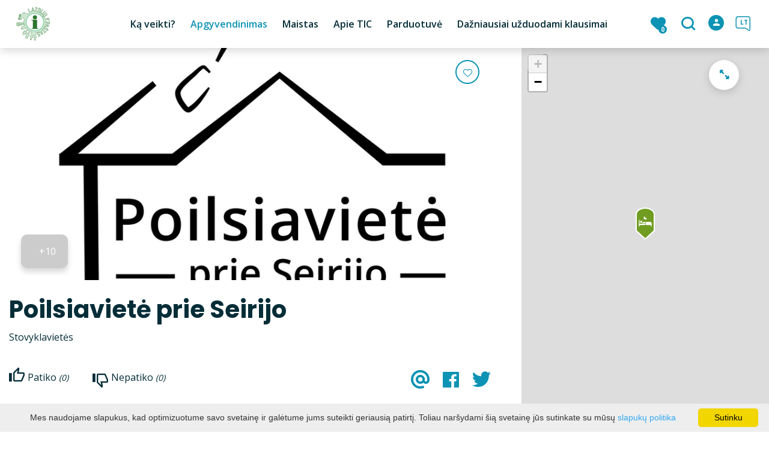

--- FILE ---
content_type: text/html; charset=UTF-8
request_url: https://www.lazdijai-turizmas.lt/apgyvendinimas/poilsiaviete-prie-seirijo/
body_size: 28104
content:
<!DOCTYPE HTML >
<html lang="lt">
<head>
    <meta http-equiv="content-type" content="text/html; charset=UTF-8"/>
    <meta name="viewport" content="width=device-width, initial-scale=1.0, user-scalable=0"/>
    <title>Poilsiavietė prie Seirijo</title>
    <meta property="og:title" content="Poilsiavietė prie Seirijo"/>
            <meta property="og:description" content="Poilsiavietė prie Seirijo, tai puiki vieta pabėgti nuo miesto šurmulio! Norintiems gamtos ramybės, vandens pramogų, siūlome pasiirstymą..."/>
        <meta name="description" content="Poilsiavietė prie Seirijo, tai puiki vieta pabėgti nuo miesto šurmulio! Norintiems gamtos ramybės, vandens pramogų, siūlome pasiirstymą..." />            <meta property="fb:app_id" content=""/>
        <meta property="og:type" content="article"/>
        <meta property="og:description" content="Poilsiavietė prie Seirijo, tai puiki vieta pabėgti nuo miesto šurmulio! Norintiems gamtos ramybės, vandens pramogų, siūlome pasiirstymą..."/>
        <meta property="og:url" content="https://www.lazdijai-turizmas.lt/apgyvendinimas/poilsiaviete-prie-seirijo/"/>
                <meta property="og:image" content="https://www.lazdijai-turizmas.lt/data/tourism_objects/social/305218264_470746495065342_1061348663047562696_n___kopija.png"/>
        <meta property="og:image:width" content="660"/>
        <meta property="og:image:height" content="440"/>
    
            <link rel="shortcut icon" type="image/png"
              href="https://www.lazdijai-turizmas.lt/data/settings/favicon/zalias-i-standartinis_(1).png"/>
        <link rel="stylesheet" href="https://stackpath.bootstrapcdn.com/bootstrap/4.1.3/css/bootstrap.min.css"
          integrity="sha384-MCw98/SFnGE8fJT3GXwEOngsV7Zt27NXFoaoApmYm81iuXoPkFOJwJ8ERdknLPMO"
          crossorigin="anonymous">
            <link rel="stylesheet"
              href="https://www.lazdijai-turizmas.lt/templates/bebras/lazdijai/css/style.css?v=1768632644">
    
    <meta name="verify-paysera" content="4cb8c62b8fd6bd88dcbb5cb89ef9a5bb">
            <script type="text/javascript">
        (function(i,s,o,g,r,a,m){ i['GoogleAnalyticsObject']=r;i[r]=i[r]||function(){
                (i[r].q=i[r].q||[]).push(arguments) },i[r].l=1*new Date();a=s.createElement(o),
            m=s.getElementsByTagName(o)[0];a.async=1;a.src=g;m.parentNode.insertBefore(a,m)
        })(window,document,'script','//www.google-analytics.com/analytics.js','ga');

        ga('create', 'G-6PE2BKMGLC', 'auto');
        ga('send', 'pageview');
        ga('set', 'anonymizeIp', true);
    </script>

        <script>
        var cookie_text = 'Mes naudojame slapukus, kad optimizuotume savo svetainę ir galėtume jums suteikti geriausią patirtį. Toliau naršydami šią svetainę jūs sutinkate su mūsų';
        var cookie_link_text = 'slapukų politika';
        var cookie_link = 'https://www.lazdijai-turizmas.lt/slapuku-politika/';
        var cookie_close_text = 'Sutinku';
    </script>
    <script type="text/javascript" id="cookieinfo"
            src="https://www.lazdijai-turizmas.lt/templates/js/cookieinfo.js?v=1768632644">
    </script>

    <link rel="canonical" href="https://www.lazdijai-turizmas.lt/apgyvendinimas/poilsiaviete-prie-seirijo/"/>
    <link rel="alternate" href="https://www.lazdijai-turizmas.lt/apgyvendinimas/poilsiaviete-prie-seirijo/" hreflang="lt-lt"/>
    <link rel="alternate" href="https://www.lazdijai-turizmas.lt/pl/zakwaterowanie/miejsce-odpoczynku-w-poblizu-seirijo/" hreflang="pl-pl"/>
    <link rel="alternate" href="https://www.lazdijai-turizmas.lt/en/accommodation/recreation-area-near-seirijo/" hreflang="en-gb"/>
    <link rel="alternate" href="https://www.lazdijai-turizmas.lt/ru/zhilye/zona-otdha-vozle-seyriho/" hreflang="ru-ru"/>
    <link rel="alternate" href="https://www.lazdijai-turizmas.lt/de/ubernachten/rastplatz-in-der-nahe-von-seirijo/" hreflang="de-de"/>

    <script type="application/ld+json">
	    {
    "@context": "http://schema.org",
    "@type": "LodgingBusiness",
    "name": "Poilsiavietė prie Seirijo",
    "image": [
        "https://www.lazdijai-turizmas.lt/data/tourism_objects/large/305218264_470746495065342_1061348663047562696_n___kopija.png",
        "https://www.lazdijai-turizmas.lt/data/tourism_objects/large/192688508_188256596534401_6875780100346619925_n___kopija.jpg",
        "https://www.lazdijai-turizmas.lt/data/tourism_objects/large/189836632_188252276534833_2916299483663164358_n___kopija.jpg",
        "https://www.lazdijai-turizmas.lt/data/tourism_objects/large/283934399_416233193736739_7374849026538287648_n___kopija.jpg",
        "https://www.lazdijai-turizmas.lt/data/tourism_objects/large/290808797_429786759048049_4846722909755053666_n___kopija.jpg",
        "https://www.lazdijai-turizmas.lt/data/tourism_objects/large/291023471_429786859048039_1388555053911086418_n___kopija.jpg",
        "https://www.lazdijai-turizmas.lt/data/tourism_objects/large/192114704_188256626534398_8968777827550215616_n___kopija.jpg",
        "https://www.lazdijai-turizmas.lt/data/tourism_objects/large/286923283_420531403306918_3710903580885527986_n___kopija.jpg",
        "https://www.lazdijai-turizmas.lt/data/tourism_objects/large/287120689_420531436640248_2873489360870039689_n___kopija.jpg",
        "https://www.lazdijai-turizmas.lt/data/tourism_objects/large/190472298_188256546534406_5081715237398511604_n___kopija.jpg",
        "https://www.lazdijai-turizmas.lt/data/tourism_objects/large/285349955_416233120403413_6689581625628407918_n___kopija.jpg"
    ],
    "geo": {
        "@type": "GeoCoordinates",
        "latitude": "54.207101",
        "longitude": "23.849924"
    },
    "telephone": "+370 646 12927",
    "email": "z.sebestiniene@gmail.com",
    "address": {
        "@type": "PostalAddress",
        "name": "Bukaučiai k., Seirijų sen., Lazdijų r. sav."
    }
}
    </script>

<script type="application/ld+json">{"@context":"http://schema.org","@type":"BreadcrumbList","itemListElement":[{"@type":"ListItem","position":1,"name":"Apgyvendinimas","item":"https://www.lazdijai-turizmas.lt/apgyvendinimas/"}]}</script>
    
    <script type="text/javascript" src="https://www.lazdijai-turizmas.lt/templates/bebras/js/jquery-2.1.3.min.js"></script>
<script type="text/javascript" src="https://www.lazdijai-turizmas.lt/templates/bebras/js/jquery.mmenu.all.js" ></script>
<script src="https://www.lazdijai-turizmas.lt/templates/js/jquery/jquery.sumoselect.min.js"></script>
<script type="text/javascript" src="https://www.lazdijai-turizmas.lt/templates/bebras/js/lazysizes.min.js"></script>
<script type="text/javascript" src="https://www.lazdijai-turizmas.lt/templates/bebras/js/bootstrap.min.js"></script>
<script type="text/javascript" src="https://www.lazdijai-turizmas.lt/templates/bebras/js/jquery.sticky-kit.min.js"></script>
<script type="text/javascript" src="https://www.lazdijai-turizmas.lt/templates/bebras/js/swiper/swiper-bundle.min.js" ></script>
<script type="text/javascript" src="https://www.lazdijai-turizmas.lt/templates/bebras/js/jquery.magnific-popup.min.js"></script>
<script type="text/javascript" src="https://www.lazdijai-turizmas.lt/templates/bebras/js/collapse.js"></script>
<script src="https://www.lazdijai-turizmas.lt/templates/js/request.js"></script>
<script type="text/javascript" src="https://www.lazdijai-turizmas.lt/templates/js/loading.js"></script>
<script src="https://www.lazdijai-turizmas.lt/templates/bebras/js/user.js?v=1.1"></script>
<script src="https://www.lazdijai-turizmas.lt/templates/js/jquery/jquery-ui.min.js"></script>
<script type="text/javascript" src="https://www.lazdijai-turizmas.lt/templates/bebras/js/perfect-scrollbar.min.js"></script>


    <script type="text/javascript" src="https://www.lazdijai-turizmas.lt/templates/bebras/js/nouislider.min.js"></script>
        <script type="text/javascript" src="https://www.lazdijai-turizmas.lt/templates/bebras/js/popper.min.js"></script>
    <script type="text/javascript" src="https://cdnjs.cloudflare.com/ajax/libs/ekko-lightbox/5.3.0/ekko-lightbox.min.js"></script>
    <script type="text/javascript" src="https://www.lazdijai-turizmas.lt/templates/bebras/js/jquery.justifiedGallery.min.js"></script>
    <script type="text/javascript" src="https://www.lazdijai-turizmas.lt/templates/bebras/js/jquery.scrollLock.js"></script>
    <script src="https://www.lazdijai-turizmas.lt/templates/js/likedislike.js"></script>
    <script src="https://www.lazdijai-turizmas.lt/templates/js/List/List.js?v=1768632644"></script>
    <script src="https://www.lazdijai-turizmas.lt/templates/js/fullscreen.js"></script>
    <script src="https://www.lazdijai-turizmas.lt/templates/js/multiple_trips.js"></script>
    <script src="https://www.lazdijai-turizmas.lt/templates/fancybox-3.5.7/jquery.fancybox.min.js"></script>
    <script src="https://www.lazdijai-turizmas.lt/templates/swipebox/js/jquery.swipebox.js"></script>


<link href="https://www.lazdijai-turizmas.lt/templates/js/video-js/video-js.min.css" rel="stylesheet">
<script src="https://www.lazdijai-turizmas.lt/templates/js/video-js/video.min.js"></script>

        <link rel="stylesheet" href="https://www.lazdijai-turizmas.lt/templates/css/leaflet.css" crossorigin=""/>
<link rel="stylesheet" href="https://www.lazdijai-turizmas.lt/templates/css/leaflet-custom-style.css?v=1768632644" crossorigin=""/>
<script src="https://www.lazdijai-turizmas.lt/templates/js/leaflet.js" crossorigin=""></script>

<link rel="stylesheet" href="https://www.lazdijai-turizmas.lt/templates/css/MarkerCluster.css" />

<link rel="stylesheet" href="https://www.lazdijai-turizmas.lt/templates/css/MarkerCluster.Default.css" />

<!--[if lte IE 8]><link rel="stylesheet" href="https://leaflet.github.io/Leaflet.markercluster/dist/MarkerCluster.Default.ie.css" /><![endif]-->
<script src="https://www.lazdijai-turizmas.lt/templates/js/leaflet.markercluster-src.js"></script>


<script type="text/javascript">
    base_url = 'https://www.lazdijai-turizmas.lt/';
    window.lid = '1';
    window.base_url = 'https://www.lazdijai-turizmas.lt/';
    window.base_url_lang = 'https://www.lazdijai-turizmas.lt/';
    window.base_url_root = 'https://www.lazdijai-turizmas.lt/';
</script>
<script type="text/javascript" src="https://www.lazdijai-turizmas.lt/templates/js/leafletMap.js?v=1768632644"></script>
<link rel="stylesheet" href="https://www.lazdijai-turizmas.lt/templates/css/leafletMap.css?v=1768632644" />



</head>
<body class="initial-load">

<!-- Google tag (gtag.js) -->
<script async src="https://www.googletagmanager.com/gtag/js?id=G-6PE2BKMGLC"></script>
<script>
  window.dataLayer = window.dataLayer || [];
  function gtag(){dataLayer.push(arguments);}
  gtag('js', new Date());

  gtag('config', 'G-6PE2BKMGLC');
</script>


<script>(function(d){var s = d.createElement("script");s.setAttribute("data-account", "i9dCg5OA4M");s.setAttribute("src", "https://cdn.userway.org/widget.js");(d.body || d.head).appendChild(s);})(document)</script><noscript>Please ensure Javascript is enabled for purposes of <a href="https://userway.org">website accessibility</a></noscript>

<style>
.tourism-ads {
    display: none;
}


.main-hp-block .logo-area img {
  display: none;
}

.main-hp-block .search-area.animation .hp-search {
  top: 300px;
}

</style>
<header class="header">
    <div class="container">
        <a class="top-nav-mobile-toggle" href="#mobile-menu"><span class="bebras-icon-Menu"></span><span class="sr-only">VšĮ „Lazdijų turizmo informacinis centras“</span></a>
        <div class="logo clearfix">
            <a class="navbar-link" href="https://www.lazdijai-turizmas.lt/">
                <img src="https://www.lazdijai-turizmas.lt/data/settings/logo/logo_small2.png"
                     alt="VšĮ „Lazdijų turizmo informacinis centras“">
            </a>
        </div>
            <div class="mobile-menu" id="mobile-menu">
        <ul class="left-menu">
                                                                                                <li>
                                                                                    <span class=" ">Ką veikti?</span>
                                                                                <ul>
                    <li>
                                                                                                                        <a href="https://www.lazdijai-turizmas.lt/lankytinos-vietos/" class="">
                                    Ką veikti?
                                </a>
                                                                                </li>
        
                                <li >

                                    <span class=" ">Lankytinos vietos</span>
                                    <ul>
                    <li>
                <a href="https://www.lazdijai-turizmas.lt/lankytinos-vietos/"  class="160 158 ">
                    Lankytinos vietos
                </a>
            </li>
        
                                <li >

                                    <a href="https://www.lazdijai-turizmas.lt/lankytinos-vietos/miesteliai/"                    >
                        Miesteliai
                    </a>
                                
            </li>
                                            <li >

                                    <a href="https://www.lazdijai-turizmas.lt/lankytinos-vietos/muziejai/"                    >
                        Muziejai
                    </a>
                                
            </li>
                                            <li >

                                    <a href="https://www.lazdijai-turizmas.lt/lankytinos-vietos/piliakalniai-1/"                    >
                        Piliakalniai
                    </a>
                                
            </li>
                                            <li >

                                    <a href="https://www.lazdijai-turizmas.lt/lankytinos-vietos/apzvalgos-bokstai/"                    >
                        Apžvalgos bokštai
                    </a>
                                
            </li>
                                            <li >

                                    <a href="https://www.lazdijai-turizmas.lt/lankytinos-vietos/dvaras/"                    >
                        Dvarai
                    </a>
                                
            </li>
                                            <li >

                                    <a href="https://www.lazdijai-turizmas.lt/lankytinos-vietos/paminklai/"                    >
                        Paminklai
                    </a>
                                
            </li>
                                            <li >

                                    <a href="https://www.lazdijai-turizmas.lt/lankytinos-vietos/gamta/"                    >
                        Gamtos paveldas
                    </a>
                                
            </li>
                                            <li >

                                    <a href="https://www.lazdijai-turizmas.lt/lankytinos-vietos/istorija/"                    >
                        Istorinis paveldas
                    </a>
                                
            </li>
                                            <li >

                                    <a href="https://www.lazdijai-turizmas.lt/lankytinos-vietos/baznycios/"                    >
                        Sakralinis paveldas
                    </a>
                                
            </li>
                                            <li >

                                    <a href="https://www.lazdijai-turizmas.lt/lankytinos-vietos/laisves-kovos/"                    >
                        Laisvės kovų įamžinimas
                    </a>
                                
            </li>
                                            <li >

                                    <a href="https://www.lazdijai-turizmas.lt/lankytinos-vietos/zydu-paveldas/"                    >
                        Žydų paveldas
                    </a>
                                
            </li>
                        </ul>

            </li>
                                            <li >

                                    <span class=" ">Maršrutai</span>
                                    <ul>
                    <li>
                <a href="https://www.lazdijai-turizmas.lt/marsrutai/"  class="160 226 ">
                    Maršrutai
                </a>
            </li>
        
                                <li >

                                    <a href="https://www.lazdijai-turizmas.lt/marsrutai/?filterForm[property][151][70]=70"                    >
                        Dviračiu
                    </a>
                                
            </li>
                                            <li >

                                    <a href="https://www.lazdijai-turizmas.lt/marsrutai/?filterForm[property][151][71]=71"                    >
                        Automobiliu
                    </a>
                                
            </li>
                                            <li >

                                    <a href="https://www.lazdijai-turizmas.lt/marsrutai/?filterForm[property][151][72]=72"                    >
                        Baidare
                    </a>
                                
            </li>
                                            <li >

                                    <a href="https://www.lazdijai-turizmas.lt/marsrutai/?filterForm[property][151][73]=73"                    >
                        Pėsčiomis
                    </a>
                                
            </li>
                                            <li >

                                    <a href="https://www.lazdijai-turizmas.lt/marsrutai/?filterForm[property][151][153]=153"                    >
                        Žmonėms su negalia
                    </a>
                                
            </li>
                        </ul>

            </li>
                                            <li >

                                    <a href="https://www.lazdijai-turizmas.lt/renginiai/"                    >
                        Renginiai
                    </a>
                                
            </li>
                                            <li >

                                    <a href="https://www.lazdijai-turizmas.lt/edukacijos/"                    >
                        Edukacijos
                    </a>
                                
            </li>
                                            <li >

                                    <span class=" ">Aktyvus laisvalaikis</span>
                                    <ul>
                    <li>
                <a href="https://www.lazdijai-turizmas.lt/pramogos-ka-veikti/"  class="160 159 ">
                    Aktyvus laisvalaikis
                </a>
            </li>
        
                                <li >

                                    <a href="https://www.lazdijai-turizmas.lt/pramogos-ka-veikti/pramogos/"                    >
                        Pramogos
                    </a>
                                
            </li>
                                            <li >

                                    <a href="https://www.lazdijai-turizmas.lt/pramogos-ka-veikti/jodinejimas/"                    >
                        Jodinėjimas
                    </a>
                                
            </li>
                                            <li >

                                    <a href="https://www.lazdijai-turizmas.lt/lazdiju-viesieji-papludimiai/"                    >
                        Viešieji paplūdimiai
                    </a>
                                
            </li>
                                            <li >

                                    <a href="https://www.lazdijai-turizmas.lt/pramogos-ka-veikti/uzsakomoios-programos-ekskursijos/"                    >
                        Užsakomosios programos – ekskursijos
                    </a>
                                
            </li>
                                            <li >

                                    <a href="https://www.lazdijai-turizmas.lt/pramogos-ka-veikti/gatves-menas/"                    >
                        Gatvės menas
                    </a>
                                
            </li>
                        </ul>

            </li>
                                            <li >

                                    <span class=" ">Paslaugos</span>
                                    <ul>
                    <li>
                <a href="https://www.lazdijai-turizmas.lt/paslaugos-1/"  class="160 256 ">
                    Paslaugos
                </a>
            </li>
        
                                <li >

                                    <a href="https://www.lazdijai-turizmas.lt/gidai/"                    >
                        Gidai 
                    </a>
                                
            </li>
                                            <li >

                                    <a href="https://www.lazdijai-turizmas.lt/keliones-laivais/"                    >
                        Kelionės laivais
                    </a>
                                
            </li>
                                            <li >

                                    <a href="https://www.lazdijai-turizmas.lt/pavezejimo-paslaugos/"                    >
                        Pavežėjimo paslaugos
                    </a>
                                
            </li>
                                            <li >

                                    <a href="https://www.lazdijai-turizmas.lt/lauko-zaidimu-nuoma/"                    >
                        Lauko žaidimų nuoma
                    </a>
                                
            </li>
                                            <li >

                                    <a href="https://www.lazdijai-turizmas.lt/skrydis-oro-balionu/"                    >
                        Skrydis oro balionu
                    </a>
                                
            </li>
                                            <li >

                                    <a href="https://www.lazdijai-turizmas.lt/karietu-nuoma/"                    >
                        Karietų nuoma
                    </a>
                                
            </li>
                                            <li >

                                    <a href="https://www.lazdijai-turizmas.lt/pirties-nuoma/"                    >
                        Pirties nuoma
                    </a>
                                
            </li>
                                            <li >

                                    <a href="https://www.lazdijai-turizmas.lt/mobilaus-kubilo-nuoma/"                    >
                        Mobilaus kubilo nuoma
                    </a>
                                
            </li>
                                            <li >

                                    <a href="https://www.lazdijai-turizmas.lt/sales-nuoma/"                    >
                        Salės nuoma
                    </a>
                                
            </li>
                                            <li >

                                    <a href="https://www.lazdijai-turizmas.lt/fotografijos-paslaugos/"                    >
                        Fotografijos paslaugos
                    </a>
                                
            </li>
                                            <li >

                                    <a href="https://www.lazdijai-turizmas.lt/medziokle-ir-zvejyba/"                    >
                        Medžioklė ir žvejyba
                    </a>
                                
            </li>
                        </ul>

            </li>
                                            <li >

                                    <span class=" ">Inventoriaus nuoma</span>
                                    <ul>
                    <li>
                <a href="https://www.lazdijai-turizmas.lt/inventoriaus-nuoma-3/"  class="160 212 ">
                    Inventoriaus nuoma
                </a>
            </li>
        
                                <li >

                                    <a href="https://www.lazdijai-turizmas.lt/pramogos-ka-veikti/baidariu-nuoma/"                    >
                        Baidarių nuoma
                    </a>
                                
            </li>
                                            <li >

                                    <a href="https://www.lazdijai-turizmas.lt/tourism-list_leisure/category_id-128/"                    >
                        Irklenčių nuoma
                    </a>
                                
            </li>
                        </ul>

            </li>
                        </ul>
                    </li>
                                                                                    <li>
                                                                                    <span class="selected ">Apgyvendinimas</span>
                                                                                <ul>
                    <li>
                                    <a href="https://www.lazdijai-turizmas.lt/apgyvendinimas/"  class="">
                        Apgyvendinimas
                    </a>
                            </li>
        
                                <li >

                                    <a href="https://www.lazdijai-turizmas.lt/apgyvendinimas/?filterForm[category][120]=120"                    >
                        Nakvynės namai
                    </a>
                                
            </li>
                                            <li >

                                    <a href="https://www.lazdijai-turizmas.lt/apgyvendinimas/?filterForm[category][131]=131"                    >
                        Dvaro apartamentai
                    </a>
                                
            </li>
                                            <li >

                                    <a href="https://www.lazdijai-turizmas.lt/apgyvendinimas/?filterForm[category][4]=4"                    >
                        Kaimo turizmo sodybos
                    </a>
                                
            </li>
                                            <li >

                                    <a href="https://www.lazdijai-turizmas.lt/apgyvendinimas/?filterForm[category][12]=12"                    >
                        Viešbučiai
                    </a>
                                
            </li>
                                            <li >

                                    <a href="https://www.lazdijai-turizmas.lt/apgyvendinimas/?filterForm[category][13]=13"                    >
                        Kempingai
                    </a>
                                
            </li>
                                            <li >

                                    <a href="https://www.lazdijai-turizmas.lt/apgyvendinimas/?filterForm[category][18]=18"                    >
                        Stovyklavietės
                    </a>
                                
            </li>
                        </ul>
                    </li>
                                                                                    <li>
                                                                                    <span class=" ">Maistas</span>
                                                                                <ul>
                    <li>
                                    <a href="https://www.lazdijai-turizmas.lt/maistas/"  class="">
                        Maistas
                    </a>
                            </li>
        
                                <li >

                                    <a href="https://www.lazdijai-turizmas.lt/maistas/?filterForm[category][122]=122"                    >
                        Degustacijos
                    </a>
                                
            </li>
                                            <li >

                                    <a href="https://www.lazdijai-turizmas.lt/maistas/?filterForm[category][125]=125"                    >
                        Pagaminta Lazdijų krašte
                    </a>
                                
            </li>
                                            <li >

                                    <a href="https://www.lazdijai-turizmas.lt/maistas/?filterForm[category][32]=32"                    >
                        Restoranas
                    </a>
                                
            </li>
                                            <li >

                                    <a href="https://www.lazdijai-turizmas.lt/maistas/?filterForm[category][33]=33"                    >
                        Kavinė
                    </a>
                                
            </li>
                                            <li >

                                    <a href="https://www.lazdijai-turizmas.lt/maistas/?filterForm[category][35]=35"                    >
                        Picerija
                    </a>
                                
            </li>
                                            <li >

                                    <a href="https://www.lazdijai-turizmas.lt/maistas/?filterForm[category][61]=61"                    >
                        Greitas maistas
                    </a>
                                
            </li>
                                            <li >

                                    <a href="https://www.lazdijai-turizmas.lt/maistas/?filterForm[category][71]=71"                    >
                        Kepyklėlė
                    </a>
                                
            </li>
                        </ul>
                    </li>
                                                                                    <li>
                                                                                    <span class=" ">Apie TIC</span>
                                                                                <ul>
                    <li>
                                                                                                                        <a href="https://www.lazdijai-turizmas.lt/naujienos/" class="">
                                    Apie TIC
                                </a>
                                                                                </li>
        
                                <li >

                                    <a href="https://www.lazdijai-turizmas.lt/naujienos/"                    >
                        Naujienos
                    </a>
                                
            </li>
                                            <li >

                                    <span class=" ">Turizmo informacija</span>
                                    <ul>
                    <li>
                <a href="https://www.lazdijai-turizmas.lt/turizmo-informacija/"  class="160 242 ">
                    Turizmo informacija
                </a>
            </li>
        
                                <li >

                                    <a href="https://www.lazdijai-turizmas.lt/lazdiju-tic-teminiai-zemelapiai/"                    >
                        Lazdijų TIC teminiai žemėlapiai
                    </a>
                                
            </li>
                                            <li >

                                    <a href="https://www.lazdijai-turizmas.lt/lazdiju-tic-leidiniai/"                    >
                        Lazdijų TIC leidiniai
                    </a>
                                
            </li>
                                            <li >

                                    <span class=" ">Informacija apgyvendinimo paslaugų teikėjams</span>
                                    <ul>
                    <li>
                <a href="https://www.lazdijai-turizmas.lt/informacija-apgyvendinimo-paslaugu-teikejams/"  class="160 301 ">
                    Informacija apgyvendinimo paslaugų teikėjams
                </a>
            </li>
        
                                <li >

                                    <a href="https://www.lazdijai-turizmas.lt/registracija-apgyvendinimo-paslaugu-teikejams/"                    >
                        Registracija apgyvendinimo paslaugų teikėjams
                    </a>
                                
            </li>
                                            <li >

                                    <a href="https://www.lazdijai-turizmas.lt/e-turistas/"                    >
                        E. turistas
                    </a>
                                
            </li>
                                            <li >

                                    <a href="https://www.lazdijai-turizmas.lt/atlieku-tvarkymas/"                    >
                        Atliekų tvarkymas
                    </a>
                                
            </li>
                        </ul>

            </li>
                                            <li >

                                    <a href="https://www.lazdijai-turizmas.lt/lietuvos-kaimo-turizmo-asociacija/"                    >
                        Lietuvos kaimo turizmo asociacija
                    </a>
                                
            </li>
                                            <li >

                                    <span class=" ">Turizmo statistika</span>
                                    <ul>
                    <li>
                <a href="https://www.lazdijai-turizmas.lt/turizmo-statistika/"  class="160 300 ">
                    Turizmo statistika
                </a>
            </li>
        
                                <li >

                                    <a href="https://www.lazdijai-turizmas.lt/turistu-srautai-202/"                    >
                        Turistų srautai 2024 m.
                    </a>
                                
            </li>
                                            <li >

                                    <a href="https://www.lazdijai-turizmas.lt/turistu-srautai-2023-m/"                    >
                        Turistų srautai 2023 m.
                    </a>
                                
            </li>
                                            <li >

                                    <a href="https://www.lazdijai-turizmas.lt/turistu-srautai-2022-m/"                    >
                        Turistų srautai 2022 m.
                    </a>
                                
            </li>
                                            <li >

                                    <a href="https://www.lazdijai-turizmas.lt/turistu-srautai-2021-m/"                    >
                        Turistų srautai 2021 m.
                    </a>
                                
            </li>
                                            <li >

                                    <a href="https://www.lazdijai-turizmas.lt/turistu-srautai-2020-m/"                    >
                        Turistų srautai 2020 m.
                    </a>
                                
            </li>
                                            <li >

                                    <a href="https://www.lazdijai-turizmas.lt/turistu-srautai-2019-m/"                    >
                        Turistų srautai 2019 m. 
                    </a>
                                
            </li>
                                            <li >

                                    <a href="https://www.lazdijai-turizmas.lt/turistu-srautai-2018-m/"                    >
                        Turistų srautai 2018 m. 
                    </a>
                                
            </li>
                                            <li >

                                    <a href="https://www.lazdijai-turizmas.lt/turizmo-srautai-2017-m/"                    >
                        Turistų srautai 2017 m.
                    </a>
                                
            </li>
                        </ul>

            </li>
                                            <li >

                                    <a href="https://www.lazdijai-turizmas.lt/naudingos-nuorodos/"                    >
                        Naudingos nuorodos miesto svečiams
                    </a>
                                
            </li>
                        </ul>

            </li>
                                            <li >

                                    <span class=" ">Struktūra ir kontaktinė informacija</span>
                                    <ul>
                    <li>
                <a href="https://www.lazdijai-turizmas.lt/struktura/"  class="160 203 ">
                    Struktūra ir kontaktinė informacija
                </a>
            </li>
        
                                <li >

                                    <a href="https://www.lazdijai-turizmas.lt/apie-mus/"                    >
                        Apie mus
                    </a>
                                
            </li>
                                            <li >

                                    <a href="https://www.lazdijai-turizmas.lt/kontaktai-1/"                    >
                        Kontaktai
                    </a>
                                
            </li>
                                            <li >

                                    <a href="https://www.lazdijai-turizmas.lt/istaigos-vidaus-struktura/"                    >
                        Įstaigos vidaus struktūra
                    </a>
                                
            </li>
                                            <li >

                                    <a href="https://www.lazdijai-turizmas.lt/istaigos-rekvizitai/"                    >
                        Įstaigos rekvizitai
                    </a>
                                
            </li>
                        </ul>

            </li>
                                            <li >

                                    <span class=" ">Administracinė informacija</span>
                                    <ul>
                    <li>
                <a href="https://www.lazdijai-turizmas.lt/veikla/"  class="160 288 ">
                    Administracinė informacija
                </a>
            </li>
        
                                <li >

                                    <span class=" ">Planavimo dokumentai</span>
                                    <ul>
                    <li>
                <a href="https://www.lazdijai-turizmas.lt/planavimo-dokumentai/"  class="160 350 ">
                    Planavimo dokumentai
                </a>
            </li>
        
                                <li >

                                    <a href="https://www.lazdijai-turizmas.lt/veiklos-planai/"                    >
                        Veiklos planai
                    </a>
                                
            </li>
                                            <li >

                                    <a href="https://www.lazdijai-turizmas.lt/veiklos-ataskaitos/"                    >
                        Veiklos ataskaitos
                    </a>
                                
            </li>
                                            <li >

                                    <a href="https://www.lazdijai-turizmas.lt/veiklos-strategija/"                    >
                        Veiklos strategija
                    </a>
                                
            </li>
                        </ul>

            </li>
                                            <li >

                                    <a href="https://www.lazdijai-turizmas.lt/viesieji-pirkimai-1/"                    >
                        Viešieji pirkimai
                    </a>
                                
            </li>
                                            <li >

                                    <a href="https://www.lazdijai-turizmas.lt/istatai/"                    >
                        Įstatai
                    </a>
                                
            </li>
                                            <li >

                                    <a href="https://www.lazdijai-turizmas.lt/darbo-uzmokestis/"                    >
                        Darbo užmokestis
                    </a>
                                
            </li>
                                            <li >

                                    <a href="https://www.lazdijai-turizmas.lt/finansu-kontroles-taisykles/"                    >
                        Finansų kontrolės taisyklės
                    </a>
                                
            </li>
                                            <li >

                                    <a href="https://www.lazdijai-turizmas.lt/konkursai-i-laisvas-pareigas/"                    >
                        Konkursai į laisvas pareigas
                    </a>
                                
            </li>
                                            <li >

                                    <a href="https://www.lazdijai-turizmas.lt/finansiniu-ataskaitu-rinkiniai/"                    >
                        Finansinių ataskaitų rinkiniai
                    </a>
                                
            </li>
                                            <li >

                                    <span class=" ">Korupcijos prevencija</span>
                                    <ul>
                    <li>
                <a href="https://www.lazdijai-turizmas.lt/korupcijos-prevencija/"  class="160 351 ">
                    Korupcijos prevencija
                </a>
            </li>
        
                                <li >

                                    <a href="https://www.lazdijai-turizmas.lt/korupcijos-prevencijos-programa/"                    >
                        Korupcijos prevencijos programa
                    </a>
                                
            </li>
                                            <li >

                                    <a href="https://www.lazdijai-turizmas.lt/praneseju-apsauga/"                    >
                        Pranešėjų apsauga
                    </a>
                                
            </li>
                        </ul>

            </li>
                                            <li >

                                    <a href="https://www.lazdijai-turizmas.lt/asmens-duomenu-apsauga/"                    >
                        Asmens duomenų apsauga
                    </a>
                                
            </li>
                                            <li >

                                    <a href="https://www.lazdijai-turizmas.lt/teiseto-darbo-su-vaikais-kodo-qr-kodo-isdavimo-galiojimo-ir-tikrinimo-tvarkos-aprasas-1/"                    >
                        Teisėto darbo su vaikais kodo (QR kodo) išdavimo, galiojimo ir tikrinimo tvarkos aprašas
                    </a>
                                
            </li>
                                            <li >

                                    <a href="https://www.lazdijai-turizmas.lt/tarnybiniai-automobiliai/"                    >
                        Tarnybiniai lengvieji automobiliai
                    </a>
                                
            </li>
                                            <li >

                                    <a href="https://www.lazdijai-turizmas.lt/konsultavimasis-su-visuomene/"                    >
                        Konsultavimasis su visuomene
                    </a>
                                
            </li>
                                            <li >

                                    <a href="https://www.lazdijai-turizmas.lt/atviri-duomenys/"                    >
                        Atviri duomenys
                    </a>
                                
            </li>
                                            <li >

                                    <a href="https://www.lazdijai-turizmas.lt/lesos-veiklai-viesinti/"                    >
                        Lėšos veiklai viešinti
                    </a>
                                
            </li>
                                            <li >

                                    <a href="https://www.lazdijai-turizmas.lt/teisine-informacija/"                    >
                        Teisinė informacija
                    </a>
                                
            </li>
                        </ul>

            </li>
                                            <li >

                                    <span class=" ">Centro paslaugos</span>
                                    <ul>
                    <li>
                <a href="https://www.lazdijai-turizmas.lt/paslaugos-3/"  class="160 289 ">
                    Centro paslaugos
                </a>
            </li>
        
                                <li >

                                    <a href="https://www.lazdijai-turizmas.lt/konferenciju-sale/"                    >
                        Konferencijų salė
                    </a>
                                
            </li>
                                            <li >

                                    <a href="https://www.lazdijai-turizmas.lt/kitos-paslaugos/"                    >
                        Kitos paslaugos
                    </a>
                                
            </li>
                        </ul>

            </li>
                                            <li >

                                    <span class=" ">Projektai</span>
                                    <ul>
                    <li>
                <a href="https://www.lazdijai-turizmas.lt/projektai/"  class="160 285 ">
                    Projektai
                </a>
            </li>
        
                                <li >

                                    <a href="https://www.lazdijai-turizmas.lt/projektas-metyla/"                    >
                        Projektas MeTyla
                    </a>
                                
            </li>
                                            <li >

                                    <a href="https://www.lazdijai-turizmas.lt/sociokulturiniu-paslaugu-teikimas-lazdiju-mieste-2/"                    >
                        Sociokultūrinių paslaugų teikimas Lazdijų mieste
                    </a>
                                
            </li>
                                            <li >

                                    <a href="https://www.lazdijai-turizmas.lt/camino-lituano-kulturos-kelias-tavo-kelias/"                    >
                        Camino Lituano kultūros kelias – Tavo kelias
                    </a>
                                
            </li>
                                            <li >

                                    <a href="https://www.lazdijai-turizmas.lt/verslo-sekme-nuolatinis-profesinis-tobulejimas-1/"                    >
                        Verslo sėkmė - nuolatinis profesinis tobulėjimas
                    </a>
                                
            </li>
                                            <li >

                                    <a href="https://www.lazdijai-turizmas.lt/keliauk-po-lazdiju-krasta-aktyviai/"                    >
                        Keliauk po Lazdijų kraštą aktyviai
                    </a>
                                
            </li>
                                            <li >

                                    <a href="https://www.lazdijai-turizmas.lt/nr-08-6-1-esfa-t-927/"                    >
                        Sociokultūrinių paslaugų projektas
                    </a>
                                
            </li>
                                            <li >

                                    <a href="https://www.lazdijai-turizmas.lt/internetines-svetaines-projektas/"                    >
                        Internetinės svetainės projektas
                    </a>
                                
            </li>
                        </ul>

            </li>
                        </ul>
                    </li>
                                                                                    <li>
                                                                                    <a href="https://www.lazdijai-turizmas.lt/katalogas/"  class="" >
                                    Parduotuvė
                                </a>
                                                                                                </li>
                                                                                    <li>
                                                                                    <a href="https://www.lazdijai-turizmas.lt/dazniausiai-uzduodami-klausimai/"  class="" >
                                    Dažniausiai užduodami klausimai
                                </a>
                                                                                                </li>
                                    </ul>
        <div class='mobile-language-switch' id="appendable-language-switch">
            <ul>
                                                        <li><a class='selected' href='https://www.lazdijai-turizmas.lt/apgyvendinimas/poilsiaviete-prie-seirijo/'>
                            <div class='language-img'><img src='https://www.lazdijai-turizmas.lt/templates/bebras/img/blank.gif'
                                                           class='flag flag-lt' alt="flag-icon Lietuvių"></div>
                            Lietuvių</a></li>
                                                        <li><a class='' href='https://www.lazdijai-turizmas.lt/pl/zakwaterowanie/miejsce-odpoczynku-w-poblizu-seirijo/'>
                            <div class='language-img'><img src='https://www.lazdijai-turizmas.lt/templates/bebras/img/blank.gif'
                                                           class='flag flag-pl' alt="flag-icon Lenkų"></div>
                            Lenkų</a></li>
                                                        <li><a class='' href='https://www.lazdijai-turizmas.lt/en/accommodation/recreation-area-near-seirijo/'>
                            <div class='language-img'><img src='https://www.lazdijai-turizmas.lt/templates/bebras/img/blank.gif'
                                                           class='flag flag-en' alt="flag-icon Anglų"></div>
                            Anglų</a></li>
                                                        <li><a class='' href='https://www.lazdijai-turizmas.lt/ru/zhilye/zona-otdha-vozle-seyriho/'>
                            <div class='language-img'><img src='https://www.lazdijai-turizmas.lt/templates/bebras/img/blank.gif'
                                                           class='flag flag-ru' alt="flag-icon Rusų"></div>
                            Rusų</a></li>
                                                        <li><a class='' href='https://www.lazdijai-turizmas.lt/de/ubernachten/rastplatz-in-der-nahe-von-seirijo/'>
                            <div class='language-img'><img src='https://www.lazdijai-turizmas.lt/templates/bebras/img/blank.gif'
                                                           class='flag flag-de' alt="flag-icon Vokiečių"></div>
                            Vokiečių</a></li>
                            </ul>
        </div>
        <div class='mobile-account-block' id="menu-account-block">
    <ul class='mm-listview'>
        <li class='account-name'>
            <a class='selected'>
                <span>
                                            <span class="bebras-icon-avatar"></span>
                                    </span>
                 
            </a>
        </li>
                            <li>
                <a href="https://www.lazdijai-turizmas.lt/mano-keliones/"><span></span>Mano kelionės</a>
            </li>
                    <li>
                <a href="index.php?module=cart&action=new_cart"><span></span>Krepšelis</a>
            </li>
                    <li>
                <a href="https://www.lazdijai-turizmas.lt/uzsakymai/"><span></span>Užsakymai</a>
            </li>
                    <li>
                <a href="https://www.lazdijai-turizmas.lt/profilio-redagavimas/"><span></span>Redaguoti profilį</a>
            </li>
                <li>
            <a href="javascript:;" onclick ="return logout();"><span></span>Atsijungti</a>
        </li>
    </ul>
</div>
        <div class="close-mm"><span class="bebras-icon-close"></span></div>
    </div>
    <div class="menu-con">
        <nav id="my-menu" class="main-menu clearfix" >
            <ul class="left-menu">
                                                                                                                        <li tabindex="0" class="                                                            sub-menu-parent                                                         "
                        >
                                                                                                                                                                                    <a tabindex="-1" href="https://www.lazdijai-turizmas.lt/lankytinos-vietos/">
                                                Ką veikti?
                                            </a>
                                                                                                                                        <div class="sub-menu-col-7 scroll">
        <div class="sub-menu-list">
                                                <div class="nav-column">
                        <a class="" href="https://www.lazdijai-turizmas.lt/lankytinos-vietos/" target="">                                                    <div class="sub-menu-img">
                                <img data-sizes="auto" class="image lazyload"
                                    src="[data-uri]"
                                    data-src="https://www.lazdijai-turizmas.lt/templates/images/no_photo/660x440.jpg"
                                    data-srcset="
                                                                            https://www.lazdijai-turizmas.lt/data/editable/submenu/dji_0661.jpg 205w,
                                                                                                                https://www.lazdijai-turizmas.lt/data/editable/mobile/dji_0661.jpg  800w
                                    "
                                     alt="Lankytinos vietos"
                                >
                            </div>
                                                <div class="sub-menu-title">
                                Lankytinos vietos
                        </div>
                        </a>                                                    <ul>
                                                                    <li class=""><a href="https://www.lazdijai-turizmas.lt/lankytinos-vietos/miesteliai/">Miesteliai</a></li>
                                                                    <li class=""><a href="https://www.lazdijai-turizmas.lt/lankytinos-vietos/muziejai/">Muziejai</a></li>
                                                                    <li class=""><a href="https://www.lazdijai-turizmas.lt/lankytinos-vietos/piliakalniai-1/">Piliakalniai</a></li>
                                                                    <li class=""><a href="https://www.lazdijai-turizmas.lt/lankytinos-vietos/apzvalgos-bokstai/">Apžvalgos bokštai</a></li>
                                                                    <li class=""><a href="https://www.lazdijai-turizmas.lt/lankytinos-vietos/dvaras/">Dvarai</a></li>
                                                                    <li class=""><a href="https://www.lazdijai-turizmas.lt/lankytinos-vietos/paminklai/">Paminklai</a></li>
                                                                    <li class=""><a href="https://www.lazdijai-turizmas.lt/lankytinos-vietos/gamta/">Gamtos paveldas</a></li>
                                                                    <li class=""><a href="https://www.lazdijai-turizmas.lt/lankytinos-vietos/istorija/">Istorinis paveldas</a></li>
                                                                    <li class=""><a href="https://www.lazdijai-turizmas.lt/lankytinos-vietos/baznycios/">Sakralinis paveldas</a></li>
                                                                    <li class=""><a href="https://www.lazdijai-turizmas.lt/lankytinos-vietos/laisves-kovos/">Laisvės kovų įamžinimas</a></li>
                                                                    <li class=""><a href="https://www.lazdijai-turizmas.lt/lankytinos-vietos/zydu-paveldas/">Žydų paveldas</a></li>
                                                            </ul>
                                            </div>
                                                                <div class="nav-column">
                        <a class="" href="https://www.lazdijai-turizmas.lt/marsrutai/" target="">                                                    <div class="sub-menu-img">
                                <img data-sizes="auto" class="image lazyload"
                                    src="[data-uri]"
                                    data-src="https://www.lazdijai-turizmas.lt/templates/images/no_photo/660x440.jpg"
                                    data-srcset="
                                                                            https://www.lazdijai-turizmas.lt/data/editable/submenu/image_1.jpg 205w,
                                                                        "
                                     alt="Maršrutai"
                                >
                            </div>
                                                <div class="sub-menu-title">
                                Maršrutai
                        </div>
                        </a>                                                    <ul>
                                                                    <li class=""><a href="https://www.lazdijai-turizmas.lt/marsrutai/?filterForm[property][151][70]=70">Dviračiu</a></li>
                                                                    <li class=""><a href="https://www.lazdijai-turizmas.lt/marsrutai/?filterForm[property][151][71]=71">Automobiliu</a></li>
                                                                    <li class=""><a href="https://www.lazdijai-turizmas.lt/marsrutai/?filterForm[property][151][72]=72">Baidare</a></li>
                                                                    <li class=""><a href="https://www.lazdijai-turizmas.lt/marsrutai/?filterForm[property][151][73]=73">Pėsčiomis</a></li>
                                                                    <li class=""><a href="https://www.lazdijai-turizmas.lt/marsrutai/?filterForm[property][151][153]=153">Žmonėms su negalia</a></li>
                                                            </ul>
                                            </div>
                                                                <div class="nav-column">
                        <a class="" href="https://www.lazdijai-turizmas.lt/renginiai/" target="">                                                    <div class="sub-menu-img">
                                <img data-sizes="auto" class="image lazyload"
                                    src="[data-uri]"
                                    data-src="https://www.lazdijai-turizmas.lt/templates/images/no_photo/660x440.jpg"
                                    data-srcset="
                                                                            https://www.lazdijai-turizmas.lt/data/editable/submenu/anthony_delanoix_hzgs56ze49s_unsplash.jpg 205w,
                                                                                                                https://www.lazdijai-turizmas.lt/data/editable/mobile/anthony_delanoix_hzgs56ze49s_unsplash.jpg  800w
                                    "
                                     alt="Renginiai"
                                >
                            </div>
                                                <div class="sub-menu-title">
                                Renginiai
                        </div>
                        </a>                                            </div>
                                                                <div class="nav-column">
                        <a class="" href="https://www.lazdijai-turizmas.lt/edukacijos/" target="">                                                    <div class="sub-menu-img">
                                <img data-sizes="auto" class="image lazyload"
                                    src="[data-uri]"
                                    data-src="https://www.lazdijai-turizmas.lt/templates/images/no_photo/660x440.jpg"
                                    data-srcset="
                                                                            https://www.lazdijai-turizmas.lt/data/editable/submenu/alex_jones_tq4yjca2bsc_unsplash.jpg 205w,
                                                                                                                https://www.lazdijai-turizmas.lt/data/editable/mobile/alex_jones_tq4yjca2bsc_unsplash.jpg  800w
                                    "
                                     alt="Edukacijos"
                                >
                            </div>
                                                <div class="sub-menu-title">
                                Edukacijos
                        </div>
                        </a>                                            </div>
                                                                <div class="nav-column">
                        <a class="" href="https://www.lazdijai-turizmas.lt/pramogos-ka-veikti/" target="">                                                    <div class="sub-menu-img">
                                <img data-sizes="auto" class="image lazyload"
                                    src="[data-uri]"
                                    data-src="https://www.lazdijai-turizmas.lt/templates/images/no_photo/660x440.jpg"
                                    data-srcset="
                                                                            https://www.lazdijai-turizmas.lt/data/editable/submenu/niu__14_.jpg 205w,
                                                                                                                https://www.lazdijai-turizmas.lt/data/editable/mobile/niu__14_.jpg  800w
                                    "
                                     alt="Aktyvus laisvalaikis"
                                >
                            </div>
                                                <div class="sub-menu-title">
                                Aktyvus laisvalaikis
                        </div>
                        </a>                                                    <ul>
                                                                    <li class=""><a href="https://www.lazdijai-turizmas.lt/pramogos-ka-veikti/pramogos/">Pramogos</a></li>
                                                                    <li class=""><a href="https://www.lazdijai-turizmas.lt/pramogos-ka-veikti/jodinejimas/">Jodinėjimas</a></li>
                                                                    <li class=""><a href="https://www.lazdijai-turizmas.lt/lazdiju-viesieji-papludimiai/">Viešieji paplūdimiai</a></li>
                                                                    <li class=""><a href="https://www.lazdijai-turizmas.lt/pramogos-ka-veikti/uzsakomoios-programos-ekskursijos/">Užsakomosios programos – ekskursijos</a></li>
                                                                    <li class=""><a href="https://www.lazdijai-turizmas.lt/pramogos-ka-veikti/gatves-menas/">Gatvės menas</a></li>
                                                            </ul>
                                            </div>
                                                                <div class="nav-column">
                        <a class="" href="https://www.lazdijai-turizmas.lt/paslaugos-1/" target="">                                                    <div class="sub-menu-img">
                                <img data-sizes="auto" class="image lazyload"
                                    src="[data-uri]"
                                    data-src="https://www.lazdijai-turizmas.lt/templates/images/no_photo/660x440.jpg"
                                    data-srcset="
                                                                            https://www.lazdijai-turizmas.lt/data/editable/submenu/taxi_1_1_.jpg 205w,
                                                                                                                https://www.lazdijai-turizmas.lt/data/editable/mobile/taxi_1_1_.jpg  800w
                                    "
                                     alt="Paslaugos"
                                >
                            </div>
                                                <div class="sub-menu-title">
                                Paslaugos
                        </div>
                        </a>                                                    <ul>
                                                                    <li class=""><a href="https://www.lazdijai-turizmas.lt/gidai/">Gidai </a></li>
                                                                    <li class=""><a href="https://www.lazdijai-turizmas.lt/keliones-laivais/">Kelionės laivais</a></li>
                                                                    <li class=""><a href="https://www.lazdijai-turizmas.lt/pavezejimo-paslaugos/">Pavežėjimo paslaugos</a></li>
                                                                    <li class=""><a href="https://www.lazdijai-turizmas.lt/lauko-zaidimu-nuoma/">Lauko žaidimų nuoma</a></li>
                                                                    <li class=""><a href="https://www.lazdijai-turizmas.lt/skrydis-oro-balionu/">Skrydis oro balionu</a></li>
                                                                    <li class=""><a href="https://www.lazdijai-turizmas.lt/karietu-nuoma/">Karietų nuoma</a></li>
                                                                    <li class=""><a href="https://www.lazdijai-turizmas.lt/pirties-nuoma/">Pirties nuoma</a></li>
                                                                    <li class=""><a href="https://www.lazdijai-turizmas.lt/mobilaus-kubilo-nuoma/">Mobilaus kubilo nuoma</a></li>
                                                                    <li class=""><a href="https://www.lazdijai-turizmas.lt/sales-nuoma/">Salės nuoma</a></li>
                                                                    <li class=""><a href="https://www.lazdijai-turizmas.lt/fotografijos-paslaugos/">Fotografijos paslaugos</a></li>
                                                                    <li class=""><a href="https://www.lazdijai-turizmas.lt/medziokle-ir-zvejyba/">Medžioklė ir žvejyba</a></li>
                                                            </ul>
                                            </div>
                                                                <div class="nav-column">
                        <a class="" href="https://www.lazdijai-turizmas.lt/inventoriaus-nuoma-3/" target="">                                                    <div class="sub-menu-img">
                                <img data-sizes="auto" class="image lazyload"
                                    src="[data-uri]"
                                    data-src="https://www.lazdijai-turizmas.lt/templates/images/no_photo/660x440.jpg"
                                    data-srcset="
                                                                            https://www.lazdijai-turizmas.lt/data/editable/submenu/bruno_nw4cadfn77m_unsplash.jpg 205w,
                                                                                                                https://www.lazdijai-turizmas.lt/data/editable/mobile/bruno_nw4cadfn77m_unsplash.jpg  800w
                                    "
                                     alt="Inventoriaus nuoma"
                                >
                            </div>
                                                <div class="sub-menu-title">
                                Inventoriaus nuoma
                        </div>
                        </a>                                                    <ul>
                                                                    <li class=""><a href="https://www.lazdijai-turizmas.lt/pramogos-ka-veikti/baidariu-nuoma/">Baidarių nuoma</a></li>
                                                                    <li class=""><a href="https://www.lazdijai-turizmas.lt/tourism-list_leisure/category_id-128/">Irklenčių nuoma</a></li>
                                                            </ul>
                                            </div>
                                    </div>
    </div>

                        </li>
                                                                                                        <li tabindex="0" class="selected                                                             sub-menu-parent                                                         "
                        >
                                                            <a tabindex="-1" href="https://www.lazdijai-turizmas.lt/apgyvendinimas/" >
                                    Apgyvendinimas
                                </a>
                                                        <div class=" scroll" >
    <div class="sub-menu-list tourism_category">
                        <div class="nav-column">
                <a href="https://www.lazdijai-turizmas.lt/apgyvendinimas/?filterForm[category][120]=120">
                                        <div class="sub-menu-img">
                        <div></div>
                        <img data-sizes="auto" class="image lazyload"
                            src="[data-uri]"
                            data-src="https://www.lazdijai-turizmas.lt/templates/images/no_photo/660x440.jpg"
                            data-srcset="
                                                            https://www.lazdijai-turizmas.lt/data/tourism/categories/list/rhema_kallianpur_uocsnwmhnas_unsplash_001.jpg 289w,
                                                                                        https://www.lazdijai-turizmas.lt/data/tourism/categories/mobile/rhema_kallianpur_uocsnwmhnas_unsplash_001.jpg  600w
                            "
                            alt="Nakvynės namai"
                        >
                    </div>
                                        <div class="turism-title-box">
                        <div class="sub-menu-title">Nakvynės namai</div>
                        <div class="suggestions">Objektų: 4</div>
                    </div>
                </a>
            </div>
                                <div class="nav-column">
                <a href="https://www.lazdijai-turizmas.lt/apgyvendinimas/?filterForm[category][131]=131">
                                        <div class="sub-menu-img">
                        <div></div>
                        <img data-sizes="auto" class="image lazyload"
                            src="[data-uri]"
                            data-src="https://www.lazdijai-turizmas.lt/templates/images/no_photo/660x440.jpg"
                            data-srcset="
                                                            https://www.lazdijai-turizmas.lt/data/tourism/categories/list/1.jpg 289w,
                                                                                        https://www.lazdijai-turizmas.lt/data/tourism/categories/mobile/1.jpg  600w
                            "
                            alt="Dvaro apartamentai"
                        >
                    </div>
                                        <div class="turism-title-box">
                        <div class="sub-menu-title">Dvaro apartamentai</div>
                        <div class="suggestions">Objektų: 1</div>
                    </div>
                </a>
            </div>
                                <div class="nav-column">
                <a href="https://www.lazdijai-turizmas.lt/apgyvendinimas/?filterForm[category][4]=4">
                                        <div class="sub-menu-img">
                        <div></div>
                        <img data-sizes="auto" class="image lazyload"
                            src="[data-uri]"
                            data-src="https://www.lazdijai-turizmas.lt/templates/images/no_photo/660x440.jpg"
                            data-srcset="
                                                            https://www.lazdijai-turizmas.lt/data/tourism/categories/list/fabian_albert_p6gln8ejvie_unsplash.jpg 289w,
                                                                                        https://www.lazdijai-turizmas.lt/data/tourism/categories/mobile/fabian_albert_p6gln8ejvie_unsplash.jpg  600w
                            "
                            alt="Kaimo turizmo sodybos"
                        >
                    </div>
                                        <div class="turism-title-box">
                        <div class="sub-menu-title">Kaimo turizmo sodybos</div>
                        <div class="suggestions">Objektų: 56</div>
                    </div>
                </a>
            </div>
                                <div class="nav-column">
                <a href="https://www.lazdijai-turizmas.lt/apgyvendinimas/?filterForm[category][12]=12">
                                        <div class="sub-menu-img">
                        <div></div>
                        <img data-sizes="auto" class="image lazyload"
                            src="[data-uri]"
                            data-src="https://www.lazdijai-turizmas.lt/templates/images/no_photo/660x440.jpg"
                            data-srcset="
                                                            https://www.lazdijai-turizmas.lt/data/tourism/categories/list/gojus_07.jpg 289w,
                                                                                        https://www.lazdijai-turizmas.lt/data/tourism/categories/mobile/gojus_07.jpg  600w
                            "
                            alt="Viešbučiai"
                        >
                    </div>
                                        <div class="turism-title-box">
                        <div class="sub-menu-title">Viešbučiai</div>
                        <div class="suggestions">Objektų: 2</div>
                    </div>
                </a>
            </div>
                                <div class="nav-column">
                <a href="https://www.lazdijai-turizmas.lt/apgyvendinimas/?filterForm[category][13]=13">
                                        <div class="sub-menu-img">
                        <div></div>
                        <img data-sizes="auto" class="image lazyload"
                            src="[data-uri]"
                            data-src="https://www.lazdijai-turizmas.lt/templates/images/no_photo/660x440.jpg"
                            data-srcset="
                                                            https://www.lazdijai-turizmas.lt/data/tourism/categories/list/file58749981_e22a6b09.jpg 289w,
                                                                                        https://www.lazdijai-turizmas.lt/data/tourism/categories/mobile/file58749981_e22a6b09.jpg  600w
                            "
                            alt="Kempingai"
                        >
                    </div>
                                        <div class="turism-title-box">
                        <div class="sub-menu-title">Kempingai</div>
                        <div class="suggestions">Objektų: 2</div>
                    </div>
                </a>
            </div>
                                <div class="nav-column">
                <a href="https://www.lazdijai-turizmas.lt/apgyvendinimas/?filterForm[category][18]=18">
                                        <div class="sub-menu-img">
                        <div></div>
                        <img data-sizes="auto" class="image lazyload"
                            src="[data-uri]"
                            data-src="https://www.lazdijai-turizmas.lt/templates/images/no_photo/660x440.jpg"
                            data-srcset="
                                                            https://www.lazdijai-turizmas.lt/data/tourism/categories/list/stovyklavietes.jpg 289w,
                                                                                        https://www.lazdijai-turizmas.lt/data/tourism/categories/mobile/stovyklavietes.jpg  600w
                            "
                            alt="Stovyklavietės"
                        >
                    </div>
                                        <div class="turism-title-box">
                        <div class="sub-menu-title">Stovyklavietės</div>
                        <div class="suggestions">Objektų: 14</div>
                    </div>
                </a>
            </div>
                </div>
</div>

                        </li>
                                                                                                        <li tabindex="0" class="                                                            sub-menu-parent                                                         "
                        >
                                                            <a tabindex="-1" href="https://www.lazdijai-turizmas.lt/maistas/" >
                                    Maistas
                                </a>
                                                        <div class=" scroll" >
    <div class="sub-menu-list tourism_category">
                        <div class="nav-column">
                <a href="https://www.lazdijai-turizmas.lt/maistas/?filterForm[category][122]=122">
                                        <div class="sub-menu-img">
                        <div></div>
                        <img data-sizes="auto" class="image lazyload"
                            src="[data-uri]"
                            data-src="https://www.lazdijai-turizmas.lt/templates/images/no_photo/660x440.jpg"
                            data-srcset="
                                                            https://www.lazdijai-turizmas.lt/data/tourism/categories/list/elcarito_u5q9zycfti8_unsplash.jpg 289w,
                                                                                        https://www.lazdijai-turizmas.lt/data/tourism/categories/mobile/elcarito_u5q9zycfti8_unsplash.jpg  600w
                            "
                            alt="Degustacijos"
                        >
                    </div>
                                        <div class="turism-title-box">
                        <div class="sub-menu-title">Degustacijos</div>
                        <div class="suggestions">Objektų: 2</div>
                    </div>
                </a>
            </div>
                                <div class="nav-column">
                <a href="https://www.lazdijai-turizmas.lt/maistas/?filterForm[category][125]=125">
                                        <div class="sub-menu-img">
                        <div></div>
                        <img data-sizes="auto" class="image lazyload"
                            src="[data-uri]"
                            data-src="https://www.lazdijai-turizmas.lt/templates/images/no_photo/660x440.jpg"
                            data-srcset="
                                                            https://www.lazdijai-turizmas.lt/data/tourism/categories/list/pagaminta_lazdiju_kraste.jpg 289w,
                                                                                        https://www.lazdijai-turizmas.lt/data/tourism/categories/mobile/pagaminta_lazdiju_kraste.jpg  600w
                            "
                            alt="Pagaminta Lazdijų krašte"
                        >
                    </div>
                                        <div class="turism-title-box">
                        <div class="sub-menu-title">Pagaminta Lazdijų krašte</div>
                        <div class="suggestions">Objektų: 7</div>
                    </div>
                </a>
            </div>
                                <div class="nav-column">
                <a href="https://www.lazdijai-turizmas.lt/maistas/?filterForm[category][32]=32">
                                        <div class="sub-menu-img">
                        <div></div>
                        <img data-sizes="auto" class="image lazyload"
                            src="[data-uri]"
                            data-src="https://www.lazdijai-turizmas.lt/templates/images/no_photo/660x440.jpg"
                            data-srcset="
                                                            https://www.lazdijai-turizmas.lt/data/tourism/categories/list/restoranai2.jpg 289w,
                                                                                        https://www.lazdijai-turizmas.lt/data/tourism/categories/mobile/restoranai2.jpg  600w
                            "
                            alt="Restoranas"
                        >
                    </div>
                                        <div class="turism-title-box">
                        <div class="sub-menu-title">Restoranas</div>
                        <div class="suggestions">Objektų: 3</div>
                    </div>
                </a>
            </div>
                                <div class="nav-column">
                <a href="https://www.lazdijai-turizmas.lt/maistas/?filterForm[category][33]=33">
                                        <div class="sub-menu-img">
                        <div></div>
                        <img data-sizes="auto" class="image lazyload"
                            src="[data-uri]"
                            data-src="https://www.lazdijai-turizmas.lt/templates/images/no_photo/660x440.jpg"
                            data-srcset="
                                                            https://www.lazdijai-turizmas.lt/data/tourism/categories/list/kavines2.jpg 289w,
                                                                                        https://www.lazdijai-turizmas.lt/data/tourism/categories/mobile/kavines2.jpg  600w
                            "
                            alt="Kavinė"
                        >
                    </div>
                                        <div class="turism-title-box">
                        <div class="sub-menu-title">Kavinė</div>
                        <div class="suggestions">Objektų: 7</div>
                    </div>
                </a>
            </div>
                                <div class="nav-column">
                <a href="https://www.lazdijai-turizmas.lt/maistas/?filterForm[category][35]=35">
                                        <div class="sub-menu-img">
                        <div></div>
                        <img data-sizes="auto" class="image lazyload"
                            src="[data-uri]"
                            data-src="https://www.lazdijai-turizmas.lt/templates/images/no_photo/660x440.jpg"
                            data-srcset="
                                                            https://www.lazdijai-turizmas.lt/data/tourism/categories/list/picerijos_kategorijos_foto.jpg 289w,
                                                                                        https://www.lazdijai-turizmas.lt/data/tourism/categories/mobile/picerijos_kategorijos_foto.jpg  600w
                            "
                            alt="Picerija"
                        >
                    </div>
                                        <div class="turism-title-box">
                        <div class="sub-menu-title">Picerija</div>
                        <div class="suggestions">Objektų: 1</div>
                    </div>
                </a>
            </div>
                                <div class="nav-column">
                <a href="https://www.lazdijai-turizmas.lt/maistas/?filterForm[category][61]=61">
                                        <div class="sub-menu-img">
                        <div></div>
                        <img data-sizes="auto" class="image lazyload"
                            src="[data-uri]"
                            data-src="https://www.lazdijai-turizmas.lt/templates/images/no_photo/660x440.jpg"
                            data-srcset="
                                                            https://www.lazdijai-turizmas.lt/data/tourism/categories/list/burgeris2.jpg 289w,
                                                                                        https://www.lazdijai-turizmas.lt/data/tourism/categories/mobile/burgeris2.jpg  600w
                            "
                            alt="Greitas maistas"
                        >
                    </div>
                                        <div class="turism-title-box">
                        <div class="sub-menu-title">Greitas maistas</div>
                        <div class="suggestions">Objektų: 8</div>
                    </div>
                </a>
            </div>
                                <div class="nav-column">
                <a href="https://www.lazdijai-turizmas.lt/maistas/?filterForm[category][71]=71">
                                        <div class="sub-menu-img">
                        <div></div>
                        <img data-sizes="auto" class="image lazyload"
                            src="[data-uri]"
                            data-src="https://www.lazdijai-turizmas.lt/templates/images/no_photo/660x440.jpg"
                            data-srcset="
                                                            https://www.lazdijai-turizmas.lt/data/tourism/categories/list/dzuku_magyras.jpg 289w,
                                                                                        https://www.lazdijai-turizmas.lt/data/tourism/categories/mobile/dzuku_magyras.jpg  600w
                            "
                            alt="Kepyklėlė"
                        >
                    </div>
                                        <div class="turism-title-box">
                        <div class="sub-menu-title">Kepyklėlė</div>
                        <div class="suggestions">Objektų: 4</div>
                    </div>
                </a>
            </div>
                </div>
</div>

                        </li>
                                                                                                        <li tabindex="0" class="                                                            sub-menu-parent                                                         "
                        >
                                                                                                                                                                                    <a tabindex="-1" href="https://www.lazdijai-turizmas.lt/naujienos/">
                                                Apie TIC
                                            </a>
                                                                                                                                        <div class="scroll">
        <div class="sub-menu-list">
                                                <div class="nav-column">
                        <a class="" href="https://www.lazdijai-turizmas.lt/naujienos/" target="">                                                        <div class="sub-menu-title">
                                Naujienos
                            </div>
                            </a>                                            </div>
                                                                <div class="nav-column">
                        <a class="" href="https://www.lazdijai-turizmas.lt/turizmo-informacija/" target="">                                                        <div class="sub-menu-title">
                                Turizmo informacija
                            </div>
                            </a>                                                    <ul>
                                                                                                        <li ><a href="https://www.lazdijai-turizmas.lt/lazdiju-tic-teminiai-zemelapiai/">Lazdijų TIC teminiai žemėlapiai</a></li>
                                                                                                                                            <li ><a href="https://www.lazdijai-turizmas.lt/lazdiju-tic-leidiniai/">Lazdijų TIC leidiniai</a></li>
                                                                                                                                            <li ><a href="https://www.lazdijai-turizmas.lt/informacija-apgyvendinimo-paslaugu-teikejams/">Informacija apgyvendinimo paslaugų teikėjams</a></li>
                                                                                                                                            <li ><a href="https://www.lazdijai-turizmas.lt/lietuvos-kaimo-turizmo-asociacija/">Lietuvos kaimo turizmo asociacija</a></li>
                                                                                                                                            <li ><a href="https://www.lazdijai-turizmas.lt/turizmo-statistika/">Turizmo statistika</a></li>
                                                                                                                                            <li ><a href="https://www.lazdijai-turizmas.lt/naudingos-nuorodos/">Naudingos nuorodos miesto svečiams</a></li>
                                                                                                </ul>
                                            </div>
                                                                <div class="nav-column">
                        <a class="" href="https://www.lazdijai-turizmas.lt/struktura/" target="">                                                        <div class="sub-menu-title">
                                Struktūra ir kontaktinė informacija
                            </div>
                            </a>                                                    <ul>
                                                                                                        <li ><a href="https://www.lazdijai-turizmas.lt/apie-mus/">Apie mus</a></li>
                                                                                                                                            <li ><a href="https://www.lazdijai-turizmas.lt/kontaktai-1/">Kontaktai</a></li>
                                                                                                                                            <li ><a href="https://www.lazdijai-turizmas.lt/istaigos-vidaus-struktura/">Įstaigos vidaus struktūra</a></li>
                                                                                                                                            <li ><a href="https://www.lazdijai-turizmas.lt/istaigos-rekvizitai/">Įstaigos rekvizitai</a></li>
                                                                                                </ul>
                                            </div>
                                                                <div class="nav-column">
                        <a class="" href="https://www.lazdijai-turizmas.lt/veikla/" target="">                                                        <div class="sub-menu-title">
                                Administracinė informacija
                            </div>
                            </a>                                                    <ul>
                                                                                                        <li ><a href="https://www.lazdijai-turizmas.lt/planavimo-dokumentai/">Planavimo dokumentai</a></li>
                                                                                                                                            <li ><a href="https://www.lazdijai-turizmas.lt/viesieji-pirkimai-1/">Viešieji pirkimai</a></li>
                                                                                                                                            <li ><a href="https://www.lazdijai-turizmas.lt/istatai/">Įstatai</a></li>
                                                                                                                                            <li ><a href="https://www.lazdijai-turizmas.lt/darbo-uzmokestis/">Darbo užmokestis</a></li>
                                                                                                                                            <li ><a href="https://www.lazdijai-turizmas.lt/finansu-kontroles-taisykles/">Finansų kontrolės taisyklės</a></li>
                                                                                                                                            <li ><a href="https://www.lazdijai-turizmas.lt/konkursai-i-laisvas-pareigas/">Konkursai į laisvas pareigas</a></li>
                                                                                                                                            <li ><a href="https://www.lazdijai-turizmas.lt/finansiniu-ataskaitu-rinkiniai/">Finansinių ataskaitų rinkiniai</a></li>
                                                                                                                                            <li ><a href="https://www.lazdijai-turizmas.lt/korupcijos-prevencija/">Korupcijos prevencija</a></li>
                                                                                                                                            <li ><a href="https://www.lazdijai-turizmas.lt/asmens-duomenu-apsauga/">Asmens duomenų apsauga</a></li>
                                                                                                                                            <li ><a href="https://www.lazdijai-turizmas.lt/teiseto-darbo-su-vaikais-kodo-qr-kodo-isdavimo-galiojimo-ir-tikrinimo-tvarkos-aprasas-1/">Teisėto darbo su vaikais kodo (QR kodo) išdavimo, galiojimo ir tikrinimo tvarkos aprašas</a></li>
                                                                                                                                            <li ><a href="https://www.lazdijai-turizmas.lt/tarnybiniai-automobiliai/">Tarnybiniai lengvieji automobiliai</a></li>
                                                                                                                                            <li ><a href="https://www.lazdijai-turizmas.lt/konsultavimasis-su-visuomene/">Konsultavimasis su visuomene</a></li>
                                                                                                                                            <li ><a href="https://www.lazdijai-turizmas.lt/atviri-duomenys/">Atviri duomenys</a></li>
                                                                                                                                            <li ><a href="https://www.lazdijai-turizmas.lt/lesos-veiklai-viesinti/">Lėšos veiklai viešinti</a></li>
                                                                                                                                            <li ><a href="https://www.lazdijai-turizmas.lt/teisine-informacija/">Teisinė informacija</a></li>
                                                                                                </ul>
                                            </div>
                                                                <div class="nav-column">
                        <a class="" href="https://www.lazdijai-turizmas.lt/paslaugos-3/" target="">                                                        <div class="sub-menu-title">
                                Centro paslaugos
                            </div>
                            </a>                                                    <ul>
                                                                                                        <li ><a href="https://www.lazdijai-turizmas.lt/konferenciju-sale/">Konferencijų salė</a></li>
                                                                                                                                            <li ><a href="https://www.lazdijai-turizmas.lt/kitos-paslaugos/">Kitos paslaugos</a></li>
                                                                                                </ul>
                                            </div>
                                                                <div class="nav-column">
                        <a class="" href="https://www.lazdijai-turizmas.lt/projektai/" target="">                                                        <div class="sub-menu-title">
                                Projektai
                            </div>
                            </a>                                                    <ul>
                                                                                                        <li ><a href="https://www.lazdijai-turizmas.lt/projektas-metyla/">Projektas MeTyla</a></li>
                                                                                                                                            <li ><a href="https://www.lazdijai-turizmas.lt/sociokulturiniu-paslaugu-teikimas-lazdiju-mieste-2/">Sociokultūrinių paslaugų teikimas Lazdijų mieste</a></li>
                                                                                                                                            <li ><a href="https://www.lazdijai-turizmas.lt/camino-lituano-kulturos-kelias-tavo-kelias/">Camino Lituano kultūros kelias – Tavo kelias</a></li>
                                                                                                                                            <li ><a href="https://www.lazdijai-turizmas.lt/verslo-sekme-nuolatinis-profesinis-tobulejimas-1/">Verslo sėkmė - nuolatinis profesinis tobulėjimas</a></li>
                                                                                                                                            <li ><a href="https://www.lazdijai-turizmas.lt/keliauk-po-lazdiju-krasta-aktyviai/">Keliauk po Lazdijų kraštą aktyviai</a></li>
                                                                                                                                            <li ><a href="https://www.lazdijai-turizmas.lt/nr-08-6-1-esfa-t-927/">Sociokultūrinių paslaugų projektas</a></li>
                                                                                                                                            <li ><a href="https://www.lazdijai-turizmas.lt/internetines-svetaines-projektas/">Internetinės svetainės projektas</a></li>
                                                                                                </ul>
                                            </div>
                                    </div>
    </div>

                        </li>
                                                                                                        <li tabindex="0" class="                                                             submenu-standart                                                         "
                        >
                                                            <a tabindex="-1" href="https://www.lazdijai-turizmas.lt/katalogas/" >
                                    Parduotuvė
                                </a>
                                                        
                        </li>
                                                                                                        <li tabindex="0" class="                                                             submenu-standart                                                         "
                        >
                                                            <a tabindex="-1" href="https://www.lazdijai-turizmas.lt/dazniausiai-uzduodami-klausimai/" >
                                    Dažniausiai užduodami klausimai
                                </a>
                                                        
                        </li>
                                                </ul>

            <ul class="right-menu">
                <li class="menu-contact-icon">
                    <a class="bebras-icon-phone-mail" href="/#footer">
                    </a>
                </li>
                <li class="e-shop sub-menu-parent cart-indicator" id="cart-widget">
    </li>
<script type="text/javascript">
    function reloadCartWidgetV2() {
        request('cart-widget-refresh', {
            url: "https://www.lazdijai-turizmas.lt/?module=cart_v2&action=cart_v2_widget_refresh",
            dataType: 'json',
            success: function (result) {
                $('#cart-widget').html(result.html);
            }
        });
    }
</script>
                                        <li class=" trips-indicator" id="my-trips-widget">
            <a href="https://www.lazdijai-turizmas.lt/mano-keliones/" class="my-trips-link bebras-icon-pilna-sirdele">
            <span class="item-count">0</span>
        </a>
    </li>

<script type="text/javascript">
    function reloadMyTripsMenu() {
        request('my-trips-widget', {
            url: "https://www.lazdijai-turizmas.lt/?module=tourism&action=my_trips_menu_widget_refresh",
            dataType: 'json',
            success: function (result) {
                console.log(result)
                $('#my-trips-widget').replaceWith(result.html);
            }
        });
    }
    function makeNewTrip() {
        startLoading();
        $.ajax({
            url: 'https://www.lazdijai-turizmas.lt/?module=tourism&action=list_trips&e=new',
            dataType: 'json',
            success: function (result)
            {
                window.location.href = result.edit_link;
                stopLoading();
            }
        });
    }
</script>
                                <li class="search-block" id="search-block">
                   <a href="javascript:;" class="bebras-icon-search2" aria-label="Paieška"></a>

<div id="cd-search" class="cd-search search-input" onsubmit="searchSolr()">
    <div class="close-search"></div>
    <form action="https://www.lazdijai-turizmas.lt/paieska/" method="get">
        <input id="searchfield" type="search" name="q" autocomplete="off" class="search-place" placeholder="Paieška">
        <label for="searchfield" class="sr-only">Paieška</label>
    </form>
    <div class="row" id="result-cont"></div>
</div>

                </li>

                <li class="account" id="account-block">
    <a href="#login-pop" class="login-pop">
                    <span class="no-login bebras-icon-avatar"><span class="sr-only"> Prisijungti</span></span>
            </a>
                <div id="login-pop" class="white-popup-block mfp-hide">
        <div class="login-block">
            <button title="Close (Esc)" type="button" class="mfp-close">×</button>
            <h3>Prisijungimas / registracija</h3>
            <div class="login-block-container">
                <div class="form-zone login">
                    <h3>Esama paskyra</h3>
                    <form action="" id="ajaxLogin" method="post" target="_self" _lpchecked="1">
                        <div>
                            <label for="login_name">El. paštas</label>
                            <input id="login_name" class="comment-input" type="text" name="login_form[email]" value=""
                                   autocomplete="off">
                        </div>
                        <div class="">
                            <label for="login-pass">Slaptažodis</label>
                            <input id="login-pass" class="comment-input" type="password" name="login_form[password]"
                                   autocomplete="off">
                        </div>
                                                <div id="log-errors">

                        </div>
                        <div class="btn-area">
                            <a href="javascript:;" onclick ="$('#ajaxLogin').submit();" class="btn dark">Prisijungti</a>
                            <a id="reminder_" class="btn" href="javascript:;">Pamiršau</a>
                            <a class="register btn dark show-reg-block" href="javascript:;">Registruotis</a>
                        </div>
                    </form>
                </div>
                <div class="members-cont">
                    <h3>Prisijungimas su soc. paskyra</h3>
                    <div class="social-login-content">

                                                    <div id="facebookLoginBtn" onclick="loginFb(true);">
                                <span></span>Prisijungti su Facebook</div>
                                                                                                                            <div class="privacy-policy-login">Registruodamiesi jūs sutinkate su mūsų <a target="_blank" href="https://www.lazdijai-turizmas.lt/privatumas/">Privatumo politika</a></div>
                                            </div>
                </div>
            </div>
        </div>
        <div class="reg-block">
            <button title="Close (Esc)" type="button" class="mfp-close">×</button>
            <a class="btn back-login"></a>
            <h3>Registracija</h3>
            <div class="members-cont">
                <div class="form-zone">
                    <form action="" id="ajaxRegister" method="post" target="_self" _lpchecked="1">
                        <input id="e_input3" name="e" value="save" type="hidden">
                        <div class="reg-input-area">
                            <div>
                                <div class="">
                                    <label for="reg-name">Vardas</label>
                                    <input id="reg-name" class="comment-input" type="text" name="register_form[first_name]" value=""
                                           autocomplete="off">
                                </div>
                                <div class="">
                                    <label for="reg-lastname">Pavardė</label>
                                    <input id="reg-lastname" class="comment-input" type="text" name="register_form[last_name]" value=""
                                           autocomplete="off">
                                </div>
                                <div class="">
                                    <label for="reg-email">El. paštas</label>
                                    <input id="reg-email" class="comment-input" type="text" name="register_form[email]" value=""
                                           autocomplete="off">
                                </div>
                            </div>
                            <div>
                                <div class="">
                                    <label for="reg-pass">Slaptažodis</label>
                                    <input id="reg-pass" class="comment-input" type="password" name="register_form[password]"
                                           autocomplete="off">
                                </div>
                                <div class="">
                                    <label for="reg-pass2">Pakartoti slaptažodį</label>
                                    <input id="reg-pass2" class="comment-input" type="password" name="register_form[password2]"
                                           autocomplete="off">
                                </div>
                            </div>
                        </div>
                                                <div class="privat-rules">
                            Registruodamiesi jūs sutinkate su mūsų <a target="_blank" href="https://www.lazdijai-turizmas.lt/privatumas/">Privatumo politika</a>
                        </div>
                                                <a href="javascript:;" onclick ="$('#ajaxRegister').submit();" class="register btn">Registruotis</a>
                        <div id="reg-errors">
                        </div>
                    </form>
                </div>
            </div>
        </div>
        <div class="form-zone pass-reminder">
            <button title="Close (Esc)" type="button" class="mfp-close">×</button>
            <a class="btn back-login"></a>
            <h3>Slaptažodžio priminimas</h3>
            <form action="" id="ajaxReminder" method="post" target="_self" _lpchecked="1">
                <input id="e_input2" name="e" value="save" type="hidden">

                <div class="">
                    <label for="remind_email">El. paštas</label>
                    <input id="remind_email" class="comment-input" type="text" name="f[email]" value=""
                           autocomplete="off">
                </div>

                <div class="btn-area">
                    <a href="javascript:;" onclick ="$('#ajaxReminder').submit();" id="reminder_" class="btn">Priminti</a>
                </div>
                <div id="remind-errors">
                </div>
            </form>
        </div>
    </div>


<script type="text/javascript">
    var reminder_errors = $('#remind-errors');
    $('#ajaxReminder').submit(function ()
    {
        var form = $(this).serialize();

        startLoading();
        reminder_errors.html('');
        $.ajax({
            url: "https://www.lazdijai-turizmas.lt/?module=members&action=psw_recovery",
            data: form,
            type: "POST",
            dataType: 'json',
            success: function (result)
            {
                stopLoading();
                if (result.message)
                reminder_errors.append('<div class="space-bracket red"><span>' + result.message + '</span></div>');
            }
        });

        return false;
    });

    var login_errors = $('#log-errors');
    $('#ajaxLogin').submit(function ()
    {
        var form = $(this).serialize();

        startLoading();
        login_errors.html('');
        $.ajax({
            url: "https://www.lazdijai-turizmas.lt/?module=members&action=login",
            data: form,
            type: "POST",
            dataType: 'json',
            success: function (result)
            {
                stopLoading();
                if (result.errors)
                {
                    $.each(result.errors, function (i, val)
                    {
                        login_errors.append('<div class="space-bracket red"><span>' + val + '</span></div>');
                    });
                }
                else
                {
                    var magnificPopup = $.magnificPopup.instance;
                    magnificPopup.close();
                    afterLogin();
                }
            }
        });

        return false;
    });

    var register_errors = $('#reg-errors');
    $('#ajaxRegister').submit(function ()
    {
        startLoading();
        var form = $(this).serialize();
        register_errors.html('');
        $.ajax({
            url: "https://www.lazdijai-turizmas.lt/?module=members&action=register",
            data: form,
            type: "POST",
            dataType: 'json',
            success: function (result)
            {
                stopLoading();
                if (result.errors)
                {
                    $.each(result.errors, function (i, val)
                    {
                        register_errors.append('<div class="space-bracket red"><span>' + val + '</span></div>');
                        return false;
                    });
                }
                else
                {
                    var success_text = "Registracija sėkminga";
                    var email_text = "El. paštu išsiuntėme aktyvacijos nuorodą";
                    register_errors.append('<div class="space-bracket red"><span>' + success_text + '</span></div>');
                    register_errors.append('<div class="space-bracket red"><span>' + email_text + '</span></div>');
                }
            }
        });

        return false;
    });

    $(function ()
    {
        $('.login-pop').magnificPopup({
            type: 'inline',
            preloader: false,
            focus: '#username',
            modal: true
        });

        $(".show-reg-block").on('click', function() {
            $(".login-block").slideUp();
            $(".reg-block").slideDown();
        });

        $(".back-login").on('click', function() {
            $(".login-block").slideDown();
            $(".reg-block, .form-zone.pass-reminder").slideUp();
        });

        $("#reminder_").on("click", function(){
            $(".login-block").slideUp();
            $(".form-zone.pass-reminder").slideDown();
        });
    });
</script>

    </li>

                <li class="sub-menu-parent language-switch mobile-language-switch d-none">
                                            
                                                    <a class="kalba">
                                <span>Kalba</span>
                            </a>
                                                                    
                                                                    
                                                                    
                                                                    
                                                                <ul class="sub-menu">
                        <div>

                                                            
                                                                    <li class="selected-language">
                                        <a href="https://www.lazdijai-turizmas.lt/apgyvendinimas/poilsiaviete-prie-seirijo/">
                                            <span class="mobile"><span><img src="https://www.lazdijai-turizmas.lt/templates/bebras/img/blank.gif" class="flag flag-lt" alt="flag-icon Lietuvių"></span> Lietuvių</span>
                                        </a>
                                    </li>
                                                                                            
                                                                                            
                                                                                            
                                                                                            
                                                            
                                                            
                                                                                            
                                                                    <li>
                                        <a href="https://www.lazdijai-turizmas.lt/pl/zakwaterowanie/miejsce-odpoczynku-w-poblizu-seirijo/">
                                            <span class="mobile"><span><img src="https://www.lazdijai-turizmas.lt/templates/bebras/img/blank.gif" class="flag flag-pl" alt="flag-icon Lenkų"></span> Lenkų</span>
                                        </a>
                                    </li>
                                                                                            
                                                                    <li>
                                        <a href="https://www.lazdijai-turizmas.lt/en/accommodation/recreation-area-near-seirijo/">
                                            <span class="mobile"><span><img src="https://www.lazdijai-turizmas.lt/templates/bebras/img/blank.gif" class="flag flag-en" alt="flag-icon Anglų"></span> Anglų</span>
                                        </a>
                                    </li>
                                                                                            
                                                                    <li>
                                        <a href="https://www.lazdijai-turizmas.lt/ru/zhilye/zona-otdha-vozle-seyriho/">
                                            <span class="mobile"><span><img src="https://www.lazdijai-turizmas.lt/templates/bebras/img/blank.gif" class="flag flag-ru" alt="flag-icon Rusų"></span> Rusų</span>
                                        </a>
                                    </li>
                                                                                            
                                                                    <li>
                                        <a href="https://www.lazdijai-turizmas.lt/de/ubernachten/rastplatz-in-der-nahe-von-seirijo/">
                                            <span class="mobile"><span><img src="https://www.lazdijai-turizmas.lt/templates/bebras/img/blank.gif" class="flag flag-de" alt="flag-icon Vokiečių"></span> Vokiečių</span>
                                        </a>
                                    </li>
                                                                                    </div>
                    </ul>
                </li>

                <li class="sub-menu-parent language-switch">

                                            
                                                    <a href="">
                                <span>LT</span>
                            </a>
                                                                    
                                                                    
                                                                    
                                                                    
                                                                <ul>
                                                    <li class="active">
                                <a href="https://www.lazdijai-turizmas.lt/apgyvendinimas/poilsiaviete-prie-seirijo/">

                                    <div><img src="https://www.lazdijai-turizmas.lt/templates/bebras/img/blank.gif" class="flag flag-lt" alt="flag-icon Lietuvių"></div>
                                    Lietuvių
                                </a>
                            </li>
                                                    <li >
                                <a href="https://www.lazdijai-turizmas.lt/pl/zakwaterowanie/miejsce-odpoczynku-w-poblizu-seirijo/">

                                    <div><img src="https://www.lazdijai-turizmas.lt/templates/bebras/img/blank.gif" class="flag flag-pl" alt="flag-icon Lenkų"></div>
                                    Lenkų
                                </a>
                            </li>
                                                    <li >
                                <a href="https://www.lazdijai-turizmas.lt/en/accommodation/recreation-area-near-seirijo/">

                                    <div><img src="https://www.lazdijai-turizmas.lt/templates/bebras/img/blank.gif" class="flag flag-en" alt="flag-icon Anglų"></div>
                                    Anglų
                                </a>
                            </li>
                                                    <li >
                                <a href="https://www.lazdijai-turizmas.lt/ru/zhilye/zona-otdha-vozle-seyriho/">

                                    <div><img src="https://www.lazdijai-turizmas.lt/templates/bebras/img/blank.gif" class="flag flag-ru" alt="flag-icon Rusų"></div>
                                    Rusų
                                </a>
                            </li>
                                                    <li >
                                <a href="https://www.lazdijai-turizmas.lt/de/ubernachten/rastplatz-in-der-nahe-von-seirijo/">

                                    <div><img src="https://www.lazdijai-turizmas.lt/templates/bebras/img/blank.gif" class="flag flag-de" alt="flag-icon Vokiečių"></div>
                                    Vokiečių
                                </a>
                            </li>
                                            </ul>
                </li>
            </ul>
            <div class="menu-bg"></div>
                            <div class="trips-indicator trips-indicator-mobile" id="my-trips-widget">
            <a href="https://www.lazdijai-turizmas.lt/mano-keliones/" class="my-trips-link bebras-icon-pilna-sirdele">
            <span class="item-count">0</span>
        </a>
    </div>

<script type="text/javascript">
    function reloadMyTripsMenu() {
        request('my-trips-widget', {
            url: "https://www.lazdijai-turizmas.lt/?module=tourism&action=my_trips_menu_widget_refresh&mobile=1",
            dataType: 'json',
            success: function (result) {
                console.log(result)
                $('#my-trips-widget').replaceWith(result.html);
            }
        });
    }
    function makeNewTrip() {
        startLoading();
        $.ajax({
            url: 'https://www.lazdijai-turizmas.lt/?module=tourism&action=list_trips&e=new',
            dataType: 'json',
            success: function (result)
            {
                window.location.href = result.edit_link;
                stopLoading();
            }
        });
    }
</script>
                        <div class="mobile-search-block"><a class="bebras-icon-search2" id="mobile-search-trigger"></a>
<a class="bebras-icon-phone-mail" id="mobile-menu-contact-icon" href="/#footer"></a>

<div id="cd-search" class="cd-search search-input" onsubmit="searchSolr()">
    <div class="close-search"></div>
    <form action="https://www.lazdijai-turizmas.lt/paieska/" method="get">
        <input id="searchfield-mobile" type="search" name="q" autocomplete="off" class="search-place" placeholder="Paieška">
        <label for="searchfield-mobile" class="sr-only">Paieška</label>
    </form>
    <div class="row" id="result-cont-mobile"></div>
</div>
</div>
        </nav>
    </div>
    <script type="text/javascript">
    $(".search-input input").keyup(function(e) {
        if (e.keyCode === 27) {
            $(".search-block > a").removeClass('selected');
            $('.search-block').removeClass('show-search');
        }
    });

    if($( window ).width() >= 1160) {
        searchfield = $('#searchfield');
    } else {
        searchfield = $('#searchfield-mobile');
    }

    let searchTimeout;
    let current;
    $(window).load(function(){
        searchfield.keyup(function(e){
            if (e.which !== 40 && e.which !== 38) { // down
                clearTimeout(searchTimeout);
                searchTimeout = setTimeout(searchSolr, 300);
            } else {
                walkSuggestions(e.which)
            }
        });
    });

    let typedValue = "";

    function searchSolr(){
        if(searchfield.val().length == 0){
            $('#result-cont').html('');
            $('.cd-search').removeClass('is-visible');
            $('header.small-header').removeClass('mob-search-active');
            return;
        }

        request('searchSuggestions', {
            type: 'POST',
            url: 'https://www.lazdijai-turizmas.lt/?module=search&action=suggestions&lang_code=1',
            data : {
                ajax : 1,
                index: 1,
                query : searchfield.val()
            },
            success: function(result){
                if($( window ).width() >= 1160) {
                    $('#result-cont').html(result);
                    current = null;
                    typedValue = searchfield.val();
                } else {
                    $('#result-cont-mobile').html(result);
                }
            }
        });
    }


    $('.search-block > a').on('click', function(event){
        if ($('#searchfield').val() &&  $('.cd-search').hasClass('is-visible')) {
            $('#searchfield').parent().submit();
        }
        toggleSearch();
        if (!$('#searchfield').is(":empty")) {

        }
    });


    $('.close-search').on('click', function(event){
        event.preventDefault();
        toggleSearch("close");
    });


    jQuery(document).on('keyup',function(evt) {
        if (evt.keyCode == 27) {
            event.preventDefault();
            toggleSearch("close");
        }
    });


    function toggleSearch(type) {
        searchSolr();
        if(type=="close") {
            $('header.small-header').removeClass('mob-search-active');
            $('.search-block').removeClass('show-search');
            $('.cd-search').removeClass('is-visible');
            $(".search-block").removeClass('selected');
            $('body').removeClass('stop-scrolling');
            $('.menu-bg').removeClass('active-menu-bg');
        } else {
            //toggle search visibility
            $('header.small-header').toggleClass('mob-search-active');
            $('body').toggleClass('stop-scrolling');
            $('.search-block').toggleClass('show-search');
            $('.cd-search').toggleClass('is-visible');
            $('.search-block').toggleClass('selected');
            $('.menu-bg').toggleClass('active-menu-bg');
            var input = document.getElementById('searchfield');
            input.focus();
            input.select();
            if($(window).width() > 1190 && $('.cd-search').hasClass('is-visible')) $('.cd-search').find('input[type="search"]').focus();
        }
    }

    $(document).mouseup(function(e)
    {
        var container = $(".cd-search");

        // if the target of the click isn't the container nor a descendant of the container
        if (!container.is(e.target) && container.has(e.target).length === 0)
        {
            toggleSearch("close");
        }
    });

    //mobile

    $('#mobile-search-trigger').on('click', function(event){
        event.preventDefault();
        toggleSearch();
    });

    $( document ).ready(function() {
       $('.hp-search .search-place').keydown(function(e) {
           var code = e.key;
           var value = $(this).val();
           if(code === "Enter") {
               e.preventDefault();
           }
           if( $(".mobile-search-block").css('display') == 'none') {
               $('.search-block > a').trigger( "click" );
               $('#searchfield').val(value);
           } else {
               $('#mobile-search-trigger').trigger( "click" );
               $('#searchfield-mobile').val(value);
               $('#searchfield-mobile').focus();
           }
           this.value = '';
       })
    });

    function goNext(){
        if (current){
            if(current.next().length !== 0) {
                let next = current.next();
                let previous = current;
                change(previous, next);
            }
        } else {
            current = $('.suggestion-item').first();
            change(null, current);
        }
    }

    function goPrevious(){
        if (current){
            if(current.prev().length !== 0) {
                let next = current.prev();
                let previous = current;
                change(previous, next);
            } else{
                change(current, null)
            }
        } else {
            current = $('.suggestion-item').last();
            change(null, current);
        }
    }

    function change(previous, next) {
        if (previous)
            previous.css('background-color', '#fff');
        if (next){
            current = next;
            next.css("background-color", "#efefef");
            let text = $('a', next).text();
            searchfield.val(text)
        } else {
            searchfield.val(typedValue)
        }
    }
    
    function walkSuggestions(key) {

        if (key === 40) { // down
            goNext();
        } else if (key === 38) { // up
            goPrevious();
        }
    }

</script>


    </div>
</header>
<div id="class_change" class="wrap container-fluid bootstrap-list">
    <div class="row">
        <div class="col-lg-8 col-md-8 col-sm-12"><div class="bootstrap-tourism-view" id="left_side">
            <div class="main-view-photo">
                                        <a href="https://www.lazdijai-turizmas.lt/data/tourism_objects/large/305218264_470746495065342_1061348663047562696_n___kopija.png"
                   data-fancybox="gallery" data-caption="">
                    <img data-sizes="auto" class="image lazyload"
                         src="[data-uri]"
                         data-srcset="
                            https://www.lazdijai-turizmas.lt/data/tourism_objects/landing/305218264_470746495065342_1061348663047562696_n___kopija.png 868w,
                            https://www.lazdijai-turizmas.lt/data/tourism_objects/view-route/305218264_470746495065342_1061348663047562696_n___kopija.png 767w,
                            https://www.lazdijai-turizmas.lt/data/tourism_objects/mobile/305218264_470746495065342_1061348663047562696_n___kopija.png 560w"
                         alt="Poilsiavietė prie Seirijo"
                    >
                                                                <div class="photo-indicator">
                            <span class="bebras-icon-photo-indicator"></span>
                            +10
                        </div>
                                    </a>
                    </div>
        <a class="add-favorite" onclick="addToTrip(802);">
        <input data-id="802" type="checkbox"                class="favorite-heart trip_object_802" id="favorite_object_802">
        <label for="favorite_object_802"><span class="sr-only">Pridėti mano keliones</span></label>
    </a>

    <div class="tourism-view-block">
        <h1>Poilsiavietė prie Seirijo</h1>
        <div class="category">Stovyklavietės</div>

        


        
        
        
        
        <div class="like-dislike-button">
    <div class="like-dislike trigger" data-rate="1" data-type="accommodation" data-id="802">
        <input id="rate-802" type="checkbox" class="rate" >
        <label for="rate-802" class="likes like-count clickable-by-enter" tabindex="0"><span
                    class="rate-text">Patiko </span><span>(<span class="rate_positive">0</span>)</span></label>
    </div>
    <div class="like-dislike trigger" data-rate="-1" data-type="accommodation" data-id="802">
        <input id="rate-802accommodation" type="checkbox" class="rate" >
        <label for="rate-802accommodation" class="dislikes like-count clickable-by-enter" tabindex="0"><span
                    class="rate-text">Nepatiko </span><span>(<span class="rate_negative">0</span>)</span></label>
    </div>
</div>
                
        

            <script src="https://www.google.com/recaptcha/api.js?render=6LdOi-oUAAAAAKU10U45LcmDtnG2HbrucVNQ2xIq"></script>
    <script>window.gcaptcha_key = "6LdOi-oUAAAAAKU10U45LcmDtnG2HbrucVNQ2xIq"</script>
<div class="share-block">
    <div id="socialShare" class="btn-group share-group">
        <ul class="share-list">
            <li>
                <a data-original-title="Email" rel="tooltip" class="share btn btn-mail email-popup"
                   data-placement="left" href="#email-popup">
                    <i class="bebras-icon-email2"> <span class="sr-only">Email</span></i>
                </a>
            </li>
            <li>
                <a data-original-title="Facebook" rel="tooltip" class="share btn btn-facebook"
                   data-placement="left" href="https://www.lazdijai-turizmas.lt/apgyvendinimas/poilsiaviete-prie-seirijo/" name="fb">
                    <i class="fa fa-facebook-official"> <span class="sr-only">Facebook</span></i>
                </a>
            </li>
            <li>
                <a data-original-title="X" rel="tooltip" class="share btn btn-twitter"
                   data-placement="left" href="https://www.lazdijai-turizmas.lt/apgyvendinimas/poilsiaviete-prie-seirijo/" name="tw">
                    <i class="bebras-icon-x"> <span class="sr-only">X</span></i>
                </a>
            </li>
        </ul>
        <!-- Email popup -->
        <div id="email-popup" class="email-form white-popup-block mfp-hide">
            <h3>Dalintis nuoroda el. paštu</h3>
            <form id="email_share">
                <input spellcheck="false" type="text" class="email-input" name="f[from]" id="share-email"
                       placeholder="Jūsų elektroninis paštas">
                <label for="share-email" class="sr-only">Jūsų elektroninis paštas</label>
                <input spellcheck="false" type="text" class="email-input" name="f[emails]" id="share-emails"
                       placeholder="Gavėjų el. pašto adresai atskirti ,">
                <label for="share-emails" class="sr-only">Gavėjų el. pašto adresai atskirti ,</label>
                <input type="submit" class="send-email btn dark" value="Siųsti">
            </form>
            <script>
                $('#email_share').submit(function(e){
                    e.preventDefault();
                    var form = $(this);
                    var URL = "https://www.lazdijai-turizmas.lt/tourism-send_email/id-802/";

                    grecaptcha.ready(function () {
                        // console.log("Captcha loaded, key: ",window.gcaptcha_key);
                        grecaptcha.execute(window.gcaptcha_key, {
                            action: 'create_email'
                        }).then(function (token) {
                            // console.log("Captcha token received", token);
                            form.prepend('<input type="hidden" name="g-recaptcha-response" value="' + token + '">');

                            jQuery.ajax(
                                {
                                    type: 'POST',
                                    url: URL,
                                    data: form.serialize(),
                                    dataType: "json",
                                    beforeSend: function () {
                                        $('input', form).removeClass('err');
                                    },
                                    success: function (result) {
                                        if (result.success) {
                                            showMessage(result.message);
                                            $.magnificPopup.close();
                                        } else {
                                            $.each(result.errors, function (i, val) {
                                                showMessage(val, 'err');
                                            });
                                        }
                                    }
                                });
                        });
                    });

                    return false;
                });

                $(document).ready(function ()
                {
                    $('.email-popup').magnificPopup({
                        type: 'inline',
                        preloader: false,
                        focus: '#name',

                        // When elemened is focused, some mobile browsers in some cases zoom in
                        // It looks not nice, so we disable it:
                        callbacks: {
                            beforeOpen: function ()
                            {
                                if ($(window).width() < 700)
                                {
                                    this.st.focus = false;
                                }
                                else
                                {
                                    this.st.focus = '#name';
                                }
                            }
                        }
                    });
                });
            </script>

        </div>
    </div>
    <script type="text/javascript">
        $('.btn-share').on('click', function ()
        {
            $(this).parent().addClass('open');
        });

        $(document).click(function (e)
        {
            var target = e.target;

            if (!$(target).is('#socialShare') && !$(target).parents().is('#socialShare'))
            {
                $('#socialShare').removeClass('open');
            }
        });

        $('.share').click(function (e)
        {
            e.preventDefault();
            var a = this.name;
            console.log(this.href);

            if (a == 'fb')
            {
                Share('https://www.facebook.com/sharer/sharer.php?u=' + encodeURIComponent(this.href));
            }

            if (a == 'tw')
            {
                Share('https://twitter.com/intent/tweet?text=' + encodeURIComponent(this.href));
            }

            if (a == 'g+')
            {
                Share('https://plus.google.com/share?url=' + encodeURIComponent(this.href));
            }

        });

        function Share(url)
        {
            window.open(url, 'name', 'height=550,width=550');
        }


    </script>
</div>


        
        
                                                                    

                    <div class="contact-content">
                <h3>Kontaktai</h3>
                <div class="contact-block">
                                            <div class="address-block">
                            <div class="contact-block-title">Adresas:</div>
                            <div class="address">
                                                                    <a target="_blank"
                                       href="//maps.google.com/maps?q=54.207101,23.849924&ll=54.207101,23.849924&z=12">Bukaučiai k., Seirijų sen., Lazdijų r. sav.</a>
                                                            </div>
                                                                                </div>
                    
                                            <div class="phone">
                            <div class="contact-block-title">Kaip susisiekti:</div>
                            <div>
                                
                                                                                                                                    <a href="/cdn-cgi/l/email-protection#413b6f322423243235282f28242f2401262c20282d6f222e2c"><span class="__cf_email__" data-cfemail="fb81d5889e999e888f9295929e959ebb9c969a9297d5989496">[email&#160;protected]</span></a>
                                                                                                    <a href="tel:+37064612927">+370 646 12927</a>
                                                                                            </div>
                        </div>
                                                                            </div>
            </div>
        
        <div class="content-list">
            <div class="content">
                <p style="text-align:justify">Poilsiavietė prie Seirijo, tai puiki vieta pabėgti nuo miesto &scaron;urmulio! Norintiems gamtos ramybės, vandens pramogų, siūlome pasiirstymą valtimi, irklentėmis, žaidimų aik&scaron;teles, pramogas žiemos metu. Po gamtos pramogų, bus galima pailsėtis atviroje gamtoje su savo draugais ar &scaron;eima įrengtoje stovyklavietėje, kurioje galima statyti palapines, kemperius.</p>

<p style="text-align:justify">Mes jums galime pasiūlyti:</p>

<p style="text-align:justify">&bull;Vietas palapinėms,</p>

<p style="text-align:justify">&bull;Vietas kemperiams (yra prisijungimas prie elektros),</p>

<p style="text-align:justify">&bull;Naujai įrengtą pavėsinę (įvesta elektra),</p>

<p style="text-align:justify">&bull;Laužavietes,</p>

<p style="text-align:justify">&bull;Vandens pramogas</p>

<p style="text-align:justify">&bull;Paplūdimio tinklinio, krep&scaron;inio aik&scaron;teles.</p>

<p style="text-align:justify">Teikiamos paslaugos (už papildomą mokestį)</p>

<p style="text-align:justify">&bull;Irklenčių nuoma,</p>

<p style="text-align:justify">&bull;Dviračių nuoma,</p>

<p style="text-align:justify">&bull;Valties nuoma,</p>

<p style="text-align:justify">&bull;Žiemos metu: rogučių, lygumų slidžių, pačiūžų nuoma</p>

            </div>
        </div>

                                                                                                                                                                                                                                                <div class="property-content">
                                                                                                <h3>Seniūnija</h3>
                        <div class="property-list">
                                                            <div class="property">
                                    <span class=""></span>
                                    Seirijų
                                </div>
                                                    </div>
                                                                                                                                                                                                                                                                                                                                                                                                                                                    </div>
                
                    <div class="gallery-content">
                <h3>Galerija</h3>
                <div class="gallery-row">
                    <div class="object-gallery">
                                                                                                                                                                            <a href="https://www.lazdijai-turizmas.lt/data/tourism_objects/large/192688508_188256596534401_6875780100346619925_n___kopija.jpg" class=""
                                       data-fancybox="gallery" data-caption="">
                                        <img src="https://www.lazdijai-turizmas.lt/data/tourism_objects/thumbnails/192688508_188256596534401_6875780100346619925_n___kopija.jpg">
                                    </a>
                                                                                                                                                                                    <a href="https://www.lazdijai-turizmas.lt/data/tourism_objects/large/189836632_188252276534833_2916299483663164358_n___kopija.jpg" class=""
                                       data-fancybox="gallery" data-caption="">
                                        <img src="https://www.lazdijai-turizmas.lt/data/tourism_objects/thumbnails/189836632_188252276534833_2916299483663164358_n___kopija.jpg">
                                    </a>
                                                                                                                                                                                    <a href="https://www.lazdijai-turizmas.lt/data/tourism_objects/large/283934399_416233193736739_7374849026538287648_n___kopija.jpg" class=""
                                       data-fancybox="gallery" data-caption="">
                                        <img src="https://www.lazdijai-turizmas.lt/data/tourism_objects/thumbnails/283934399_416233193736739_7374849026538287648_n___kopija.jpg">
                                    </a>
                                                                                                                                                                                    <a href="https://www.lazdijai-turizmas.lt/data/tourism_objects/large/290808797_429786759048049_4846722909755053666_n___kopija.jpg" class=""
                                       data-fancybox="gallery" data-caption="">
                                        <img src="https://www.lazdijai-turizmas.lt/data/tourism_objects/thumbnails/290808797_429786759048049_4846722909755053666_n___kopija.jpg">
                                    </a>
                                                                                                                                                                                    <a href="https://www.lazdijai-turizmas.lt/data/tourism_objects/large/291023471_429786859048039_1388555053911086418_n___kopija.jpg" class=""
                                       data-fancybox="gallery" data-caption="">
                                        <img src="https://www.lazdijai-turizmas.lt/data/tourism_objects/thumbnails/291023471_429786859048039_1388555053911086418_n___kopija.jpg">
                                    </a>
                                                                                                                                                                                    <a href="https://www.lazdijai-turizmas.lt/data/tourism_objects/large/192114704_188256626534398_8968777827550215616_n___kopija.jpg" class=""
                                       data-fancybox="gallery" data-caption="">
                                        <img src="https://www.lazdijai-turizmas.lt/data/tourism_objects/thumbnails/192114704_188256626534398_8968777827550215616_n___kopija.jpg">
                                    </a>
                                                                                                                                                                                    <a href="https://www.lazdijai-turizmas.lt/data/tourism_objects/large/286923283_420531403306918_3710903580885527986_n___kopija.jpg" class=""
                                       data-fancybox="gallery" data-caption="">
                                        <img src="https://www.lazdijai-turizmas.lt/data/tourism_objects/thumbnails/286923283_420531403306918_3710903580885527986_n___kopija.jpg">
                                    </a>
                                                                                                                                                                                    <a href="https://www.lazdijai-turizmas.lt/data/tourism_objects/large/287120689_420531436640248_2873489360870039689_n___kopija.jpg" class=""
                                       data-fancybox="gallery" data-caption="">
                                        <img src="https://www.lazdijai-turizmas.lt/data/tourism_objects/thumbnails/287120689_420531436640248_2873489360870039689_n___kopija.jpg">
                                    </a>
                                                                                                                                                                                    <a href="https://www.lazdijai-turizmas.lt/data/tourism_objects/large/190472298_188256546534406_5081715237398511604_n___kopija.jpg" class=""
                                       data-fancybox="gallery" data-caption="">
                                        <img src="https://www.lazdijai-turizmas.lt/data/tourism_objects/thumbnails/190472298_188256546534406_5081715237398511604_n___kopija.jpg">
                                    </a>
                                                                                                                                                                                    <a href="https://www.lazdijai-turizmas.lt/data/tourism_objects/large/285349955_416233120403413_6689581625628407918_n___kopija.jpg" class=""
                                       data-fancybox="gallery" data-caption="">
                                        <img src="https://www.lazdijai-turizmas.lt/data/tourism_objects/thumbnails/285349955_416233120403413_6689581625628407918_n___kopija.jpg">
                                    </a>
                                                                                                        </div>
                </div>
            </div>
        
        
    <div class="comment-content">
        <h3>Atsiliepimai</h3>
        <div id="review-b">

            <div class="content-wrap">
    <form id="comment-form" target="_self">
        <input type="hidden" name="f[apgavikas]" value="">
        <input id="rcp" type="hidden" name="f[rcp]" value="sec_check">
            <div id="user-comment">
            <div class="input-name">
            <label for="comment-anon_name">Vardas</label>
            <a class="login-pop-comments login" onclick="$('.login-pop').click();return false;" tabindex="0" id="login-pop-comments">Prisijungti</a>
            <input id="comment-anon_name" type="text" name="f[anon_name]">
        </div>
    </div>
<script data-cfasync="false" src="/cdn-cgi/scripts/5c5dd728/cloudflare-static/email-decode.min.js"></script><script>
    $("#login-pop-comments").keyup(function(event) {
        if (event.keyCode === 13) {
            $("#login-pop-comments").click();
        }
    });
</script>

        <div class="like-dislike trigger" data-rate="-1" data-type="accommodation" data-id="802">
            <input type="checkbox" class="rate" id="like-minus" >
            <label class="dislikes like-count clickable-by-enter" for="like-minus" tabindex="0">Nepatiko</label>
        </div>
        <div class="like-dislike trigger" data-rate="1" data-type="accommodation" data-id="802">
            <input type="checkbox" class="rate" id="like-plus" >
            <label class="likes like-count clickable-by-enter" for="like-plus" tabindex="0">Patiko</label>
        </div>

        <div class="input-content">
            <textarea id="comment-text" name="f[text]" placeholder="Aprašyk savo įspūdžius"></textarea>
            <label class="sr-only" for="comment-text">Aprašyk savo įspūdžius</label>
        </div>

        <div id="comment-error" class="hidden">
        </div>
        <a type="submit" onclick="$('#comment-form').submit();" class="btn green clickable-by-enter" tabindex="0">Komentuoti</a>
    </form>
</div>
<script>
    var commentError = $('div#comment-error');

    $('#comment-form .like-dislike label').click(function ()
    {
        var item = $('#' + $(this).parent().data('id'));
        $('input', $(this).parent()).prop('checked', false);
        var checked = !!item.attr('checked');
        console.log(item, checked);
        item.prop('checked', !checked);
        item.attr('checked', !checked);
    });

    $('#comment-form').submit(function (e)
    {
        var data = $(this).serialize().replace('sec_check', 'rxx3rx') + "&f[title]=placeholder";
        var form = $(this);

        $.ajax({
            dataType: 'json',
            type: 'post',
            url: 'https://www.lazdijai-turizmas.lt/?module=editable&action=write&comment_item_id=802&comment_type=accommodation',
            data: data,
            success: function (result)
            {
                $('.comment-input').removeClass('err');
                commentError.addClass('hidden');
                commentError.html('');
                if (result.status == 0)
                {
                    $.each(result.error, function (i, val)
                    {
                        console.log(val);
                        $('#comment-' + i).addClass('err');
                        commentError.append('<span class="comment-error">' + val + ' </span>');
                    });
                    commentError.removeClass('hidden');
                }
                else if (result.status == 1)
                {
                    list.prepend(result.html);
                    comments = 1;
                    form[0].reset();
                }
            }
        });

        return false;
    });
    //after login override (user.js)
    afterLogin = function ()
    {
        reloadUserMenu();
        stopLoading();

        $.ajax({
            url: window.base_url_lang + '?module=members&action=usermenu',
            dataType:'json',
            success: function (result)
            {
                $('#user-comment').replaceWith(result.comment_user);
            }
        });
    };
</script>
        </div>
        <div class="review-block">
            <ul id="comment-list">
                
            </ul>
            <div id="review-a">
                            </div>
        </div>
    </div>
    <script>
        list = $('#comment-list');
        form = $('#review-b');

        function toggleForm(item)
        {
            form.toggleClass('hidden');
            if(!form.hasClass('hidden'))
                $('html, body').animate({
                    scrollTop: form.offset().top
                }, 1000);

            item.toggleClass('red');
        }

        function reloadCommentsForm()
        {
            $.ajax({
                url:"https://www.lazdijai-turizmas.lt/?module=editable&action=get_comment_form",
                data:{
                    comment_type:'accommodation',
                    comment_item_id:'802'
                },
                type:'post',
                success:function(data)
                {
                    form.html(data);
                    if(typeof reloadLoginPopupComments == "function")
                    {
                        reloadLoginPopupComments();
                    }
                }
            });
        }

        $('#load-more-comments').click(function ()
        {
            var timestamp = $(this).data('timestamp');
            $.ajax({
                type: 'post',
                dataType: 'json',
                url: 'https://www.lazdijai-turizmas.lt/?module=editable&action=commentsRender&comment_ajax=1&comments_page=1&comment_item_id=802&comment_type=accommodation',
                success: function (result)
                {
                    list.html(result.html);
                    $('#load-more-comments').remove();
                }
            });
        });
    </script>

    </div>

    <script>
        if (typeof map != "undefined") {
            if (map.objects[802]) {
                map.deselectAllObjects();
                map.objects[802].select(true);
                if (map.map.setView != "undefined") {
                    map.map.setView(map.objects[802].pointer._latlng, 18);
                } else {
                    map.map.setCenter(map.objects[802].pointer.position);
                    map.map.setZoom(18);
                }
            }

            if (map.openedRoute) {
                map.selectOpenedRouteObject(802);
            }
        }
    </script>
    <script>
        window.back_button_text = "Aprašymas";
        $('.map-close-fullscreen').html(window.back_button_text);

        $(document).ready(function () {
            var window_width = window.innerWidth;


            if (window_width < 768) {
                jQuery(".sidebar > div:first-child").trigger("sticky_kit:detach");
            } else {
                make_sticky();
            }

            jQuery(window).resize(function () {

                window_width = window.innerWidth;
                if (window_width < 768) {
                    jQuery(".sidebar > div:first-child").trigger("sticky_kit:detach");
                } else {
                    make_sticky();

                }

            });
            function make_sticky() {
                jQuery(".sidebar > div:first-child").trigger("sticky_kit:detach");
                jQuery("header:not(.small-header) ~ .view.object .sidebar > div:first-child, header:not(.small-header) ~ .mm-slideout .view.object .sidebar > div:first-child").stick_in_parent({
                    //parent: '.sidebar',
                    offset_top: 80,
                });

                jQuery("header.small-header ~ .view.object .sidebar > div:first-child, header.small-header ~ .mm-slideout .view.object .sidebar > div:first-child").stick_in_parent({
                    //parent: '.sidebar',
                    offset_top: 66,
                });
            }
        });
    </script>
    <script>
        function changeEditLink(){
            if (typeof changeAdminEditUrl !== "undefined"){
                changeAdminEditUrl('https://www.lazdijai-turizmas.lt/admin/?module=tourism&action=edit_accommodation&id=802', false);
            }
        }

        changeEditLink();
        $(document).ready(function(){
            changeEditLink();
            initYellowAudioPlayers();
        })

    </script>
</div>

<link rel="stylesheet" href="https://cdn.jsdelivr.net/npm/pannellum/build/pannellum.css"/>
<script src="https://cdn.jsdelivr.net/npm/pannellum@2.5.6/build/pannellum.js"></script>
<script>
$(document).ready(function(){
    $('[data-fancybox="gallery"]').fancybox({
        afterShow: function(instance, slide){
            if(slide.opts.$orig.data('type') === 'html'){
                instance.current.$content.html('<div id="panorama-container"></div>');
                var panoramaSrc = slide.opts.$orig.data('src');
                var viewer = pannellum.viewer('panorama-container', {
                    "type": "equirectangular",
                    "panorama": panoramaSrc,
                    "autoLoad": true,
                    "autoRotate": -1,
                    "showControls": true,
                    "mouseZoom": true,
                    "hotSpots": [],
                    "orientationOnByDefault": true
                });
                instance.update();
            }
        },
        afterClose: function(){
            var viewer = document.getElementById('panorama-container');
            if(viewer)
                viewer.innerHTML = '';
        },
        beforeSlideLoad: function(instance, slide){
            if(slide.opts.$orig.data('type') === 'html')
                instance.current.transitionEffect = false;
            else
                instance.current.transitionEffect = 'fade';
        }
    });
});
</script></div>
        <div class="col-lg-4 col-md-4 col-sm-12 pr-0"><div class="sidebar" id="right_side">
    <div>
        <div class="sidebarsticky">

            <div id="sidebar_buttons_component">
    <div class="btn full-screen-map"></div>
    <div class="mobile-filter-map-content">
        <div class="mobile-filter-map-button ">
                        <div class="mobile-map">Žemėlapis</div>
                    </div>
    </div>
    <script>
        $(".mobile-map").on('click', function(e){
            if($(this).hasClass('mobile-cancel')){

                $('.filter-block').removeClass('active');
                $(".mobile-filter-map-button .mobile-filter").text(filter_text);
                $(".mobile-filter-map-button .mobile-cancel")
                    .removeClass('mobile-cancel')
                    .addClass('mobile-map')
                    .text(map_text);

                e.preventDefault();
                $('body').removeAttr('style');
                $('body').css('overflow', 'auto');

            }
            else
            {
                if (navigator.userAgent.match(/(iPod|iPhone|iPad)/)) {
                    $("#map").addClass("ios");
                } else{
                    GoInFullscreen($("#map").get(0));
                }
            }
        });


        openFilter = function ()
        {

        };
        
        openProduct = function ()
        {

        };
        

        function toggleMap()
        {
            map.locked = true;
            $(".full-screen-map").toggleClass('closed-map');
            $(".btn.filter-btn").toggleClass('hide');
            $(".wrap").toggleClass('full-map');

            setTimeout(function(){
                map.locked = false;
            }, 1000);

            setTimeout(function(){
                map.map.invalidateSize();
                map.rebound();
            }, 1100);
        }
        function mapOff()
        {
            if(!$(".full-screen-map").hasClass('closed-map'))
                return;

            toggleMap();
        }

        $(".btn.full-screen-map").on("click", function() {
            toggleMap();
        });

        var filter_text = "Filtras";
        var map_text = "Žemėlapis";
        var save_text = "Saugoti";
        var cancel_text = "Atšaukti";

        $(".mobile-filter").on('click', function(e){
            if( $('.filter-block').hasClass('active') ){
                $('.filter-block').removeClass('active');
                $(".mobile-filter-map-button .mobile-filter").text(filter_text);
                $(".mobile-filter-map-button .mobile-cancel")
                    .removeClass('mobile-cancel')
                    .addClass('mobile-map')
                    .text(map_text);

                e.preventDefault();
                body.removeAttr('style');
                body.css('overflow', 'auto');

            } else {

                $(".mobile-filter-map-button .mobile-map")
                    .addClass('mobile-cancel')
                    .removeClass('mobile-map')
                    .text(cancel_text);

                $('.filter-block').addClass('active');
                $(".mobile-filter-map-button .mobile-filter").text(save_text);
                e.preventDefault();
                body.width(body.width());
                body.css('overflow', 'hidden');
            }

            if(window.refilter)
            {
                updateList(true, '');
            }
        });
    </script>
</div>

            <div id="product_component"></div>

            <div id="filter_component"></div>

            <div id="map_component" style="width:100%;height:100%;">
    <div id="map"><div class="btn mobile-fullscreen-exit"></div></div>
    <div class="map-close-fullscreen ios btn" >Aprašymas</div>
    <script>
        $(".mobile-fullscreen-exit").on('click', function(e) {
            if (navigator.userAgent.match(/(iPod|iPhone|iPad)/)) {
                $("#map").removeClass("ios");
            } else {
                GoOutFullscreen();
            }
        });
        $(".sidebarsticky").css('width', $("#right_side").width())
        $(window).resize( function() {
            if($( window ).width() > 767){
                $(".sidebarsticky").css('width', $("#right_side").width())
            }
        });

        var map = $('#map').LeafletMap({
            objects: {"430":{"id":"430","lat":"53.963295","lng":"23.694943","type_id":"2","category":{"4":{"category_id":"4","object_id":"430","position":"1","info":{"id":"4","type_id":"2","in_app":"1","pic":"fabian_albert_p6gln8ejvie_unsplash.jpg","active":"1","is_master":"1","is_city":"0","pos":"4","last_update_time":"1603887955","icon_class":null,"marker":null,"schema_org_type":"Resort","name_lid":"Kaimo turizmo sodybos","type_name":"accommodation","list_action":"list_accommodation","name":{"1":"Kaimo turizmo sodybos","2":"Rural tourism homesteads","3":"\u0423\u0441\u0430\u0434\u044c\u0431\u044b \u0441\u0435\u043b\u044c\u0441\u043a\u043e\u0433\u043e \u0442\u0443\u0440\u0438\u0437\u043c\u0430","4":"Geh\u00f6fte f\u00fcr den l\u00e4ndlichen Tourismus","5":"Villas","6":"Zagrody agroturystyczne","11":"Rurale","7":"Landlig turisme","8":"Tourisme rural"},"description":{"1":null,"2":null,"3":null,"4":null,"5":null,"6":null,"11":null,"7":null,"8":null},"meta_title":{"1":null,"2":null,"3":null,"4":null,"5":null,"6":null,"11":null,"7":null,"8":null},"meta_desc":{"1":null,"2":null,"3":null,"4":null,"5":null,"6":null,"11":null,"7":null,"8":null}}}},"first_category":{"category_id":"4","object_id":"430","position":"1","info":{"id":"4","type_id":"2","in_app":"1","pic":"fabian_albert_p6gln8ejvie_unsplash.jpg","active":"1","is_master":"1","is_city":"0","pos":"4","last_update_time":"1603887955","icon_class":null,"marker":null,"schema_org_type":"Resort","name_lid":"Kaimo turizmo sodybos","type_name":"accommodation","list_action":"list_accommodation","name":{"1":"Kaimo turizmo sodybos","2":"Rural tourism homesteads","3":"\u0423\u0441\u0430\u0434\u044c\u0431\u044b \u0441\u0435\u043b\u044c\u0441\u043a\u043e\u0433\u043e \u0442\u0443\u0440\u0438\u0437\u043c\u0430","4":"Geh\u00f6fte f\u00fcr den l\u00e4ndlichen Tourismus","5":"Villas","6":"Zagrody agroturystyczne","11":"Rurale","7":"Landlig turisme","8":"Tourisme rural"},"description":{"1":null,"2":null,"3":null,"4":null,"5":null,"6":null,"11":null,"7":null,"8":null},"meta_title":{"1":null,"2":null,"3":null,"4":null,"5":null,"6":null,"11":null,"7":null,"8":null},"meta_desc":{"1":null,"2":null,"3":null,"4":null,"5":null,"6":null,"11":null,"7":null,"8":null}}},"view_url":"https:\/\/www.lazdijai-turizmas.lt\/apgyvendinimas\/sodyba-baltoji-ancia\/","marker":{"id":"205","file_name":null,"hover":"https:\/\/www.lazdijai-turizmas.lt\/data\/marker_icons\/nakvyne_hovered.png","selected":"https:\/\/www.lazdijai-turizmas.lt\/data\/marker_icons\/nakvyne_selected.png","ax":16,"ay":54,"lx":"0","ly":0,"ls":12,"position":"0","name":"nakvyne","color":null,"color_hover":null,"color_selected":null,"text_active":"0","url":"https:\/\/www.lazdijai-turizmas.lt\/data\/marker_icons\/nakvyne.png","width":32,"height":54}},"431":{"id":"431","lat":"53.991368","lng":"23.652964","type_id":"2","category":{"4":{"category_id":"4","object_id":"431","position":"1","info":{"id":"4","type_id":"2","in_app":"1","pic":"fabian_albert_p6gln8ejvie_unsplash.jpg","active":"1","is_master":"1","is_city":"0","pos":"4","last_update_time":"1603887955","icon_class":null,"marker":null,"schema_org_type":"Resort","name_lid":"Kaimo turizmo sodybos","type_name":"accommodation","list_action":"list_accommodation","name":{"1":"Kaimo turizmo sodybos","2":"Rural tourism homesteads","3":"\u0423\u0441\u0430\u0434\u044c\u0431\u044b \u0441\u0435\u043b\u044c\u0441\u043a\u043e\u0433\u043e \u0442\u0443\u0440\u0438\u0437\u043c\u0430","4":"Geh\u00f6fte f\u00fcr den l\u00e4ndlichen Tourismus","5":"Villas","6":"Zagrody agroturystyczne","11":"Rurale","7":"Landlig turisme","8":"Tourisme rural"},"description":{"1":null,"2":null,"3":null,"4":null,"5":null,"6":null,"11":null,"7":null,"8":null},"meta_title":{"1":null,"2":null,"3":null,"4":null,"5":null,"6":null,"11":null,"7":null,"8":null},"meta_desc":{"1":null,"2":null,"3":null,"4":null,"5":null,"6":null,"11":null,"7":null,"8":null}}}},"first_category":{"category_id":"4","object_id":"431","position":"1","info":{"id":"4","type_id":"2","in_app":"1","pic":"fabian_albert_p6gln8ejvie_unsplash.jpg","active":"1","is_master":"1","is_city":"0","pos":"4","last_update_time":"1603887955","icon_class":null,"marker":null,"schema_org_type":"Resort","name_lid":"Kaimo turizmo sodybos","type_name":"accommodation","list_action":"list_accommodation","name":{"1":"Kaimo turizmo sodybos","2":"Rural tourism homesteads","3":"\u0423\u0441\u0430\u0434\u044c\u0431\u044b \u0441\u0435\u043b\u044c\u0441\u043a\u043e\u0433\u043e \u0442\u0443\u0440\u0438\u0437\u043c\u0430","4":"Geh\u00f6fte f\u00fcr den l\u00e4ndlichen Tourismus","5":"Villas","6":"Zagrody agroturystyczne","11":"Rurale","7":"Landlig turisme","8":"Tourisme rural"},"description":{"1":null,"2":null,"3":null,"4":null,"5":null,"6":null,"11":null,"7":null,"8":null},"meta_title":{"1":null,"2":null,"3":null,"4":null,"5":null,"6":null,"11":null,"7":null,"8":null},"meta_desc":{"1":null,"2":null,"3":null,"4":null,"5":null,"6":null,"11":null,"7":null,"8":null}}},"view_url":"https:\/\/www.lazdijai-turizmas.lt\/apgyvendinimas\/mazoji-bendrija-laimes-slenis\/","marker":{"id":"205","file_name":null,"hover":"https:\/\/www.lazdijai-turizmas.lt\/data\/marker_icons\/nakvyne_hovered.png","selected":"https:\/\/www.lazdijai-turizmas.lt\/data\/marker_icons\/nakvyne_selected.png","ax":16,"ay":54,"lx":"0","ly":0,"ls":12,"position":"0","name":"nakvyne","color":null,"color_hover":null,"color_selected":null,"text_active":"0","url":"https:\/\/www.lazdijai-turizmas.lt\/data\/marker_icons\/nakvyne.png","width":32,"height":54}},"432":{"id":"432","lat":"54.041038","lng":"23.635394","type_id":"2","category":{"4":{"category_id":"4","object_id":"432","position":"1","info":{"id":"4","type_id":"2","in_app":"1","pic":"fabian_albert_p6gln8ejvie_unsplash.jpg","active":"1","is_master":"1","is_city":"0","pos":"4","last_update_time":"1603887955","icon_class":null,"marker":null,"schema_org_type":"Resort","name_lid":"Kaimo turizmo sodybos","type_name":"accommodation","list_action":"list_accommodation","name":{"1":"Kaimo turizmo sodybos","2":"Rural tourism homesteads","3":"\u0423\u0441\u0430\u0434\u044c\u0431\u044b \u0441\u0435\u043b\u044c\u0441\u043a\u043e\u0433\u043e \u0442\u0443\u0440\u0438\u0437\u043c\u0430","4":"Geh\u00f6fte f\u00fcr den l\u00e4ndlichen Tourismus","5":"Villas","6":"Zagrody agroturystyczne","11":"Rurale","7":"Landlig turisme","8":"Tourisme rural"},"description":{"1":null,"2":null,"3":null,"4":null,"5":null,"6":null,"11":null,"7":null,"8":null},"meta_title":{"1":null,"2":null,"3":null,"4":null,"5":null,"6":null,"11":null,"7":null,"8":null},"meta_desc":{"1":null,"2":null,"3":null,"4":null,"5":null,"6":null,"11":null,"7":null,"8":null}}}},"first_category":{"category_id":"4","object_id":"432","position":"1","info":{"id":"4","type_id":"2","in_app":"1","pic":"fabian_albert_p6gln8ejvie_unsplash.jpg","active":"1","is_master":"1","is_city":"0","pos":"4","last_update_time":"1603887955","icon_class":null,"marker":null,"schema_org_type":"Resort","name_lid":"Kaimo turizmo sodybos","type_name":"accommodation","list_action":"list_accommodation","name":{"1":"Kaimo turizmo sodybos","2":"Rural tourism homesteads","3":"\u0423\u0441\u0430\u0434\u044c\u0431\u044b \u0441\u0435\u043b\u044c\u0441\u043a\u043e\u0433\u043e \u0442\u0443\u0440\u0438\u0437\u043c\u0430","4":"Geh\u00f6fte f\u00fcr den l\u00e4ndlichen Tourismus","5":"Villas","6":"Zagrody agroturystyczne","11":"Rurale","7":"Landlig turisme","8":"Tourisme rural"},"description":{"1":null,"2":null,"3":null,"4":null,"5":null,"6":null,"11":null,"7":null,"8":null},"meta_title":{"1":null,"2":null,"3":null,"4":null,"5":null,"6":null,"11":null,"7":null,"8":null},"meta_desc":{"1":null,"2":null,"3":null,"4":null,"5":null,"6":null,"11":null,"7":null,"8":null}}},"view_url":"https:\/\/www.lazdijai-turizmas.lt\/apgyvendinimas\/sodyba-mikaliske\/","marker":{"id":"205","file_name":null,"hover":"https:\/\/www.lazdijai-turizmas.lt\/data\/marker_icons\/nakvyne_hovered.png","selected":"https:\/\/www.lazdijai-turizmas.lt\/data\/marker_icons\/nakvyne_selected.png","ax":16,"ay":54,"lx":"0","ly":0,"ls":12,"position":"0","name":"nakvyne","color":null,"color_hover":null,"color_selected":null,"text_active":"0","url":"https:\/\/www.lazdijai-turizmas.lt\/data\/marker_icons\/nakvyne.png","width":32,"height":54}},"433":{"id":"433","lat":"53.996184","lng":"23.651753","type_id":"2","category":{"4":{"category_id":"4","object_id":"433","position":"1","info":{"id":"4","type_id":"2","in_app":"1","pic":"fabian_albert_p6gln8ejvie_unsplash.jpg","active":"1","is_master":"1","is_city":"0","pos":"4","last_update_time":"1603887955","icon_class":null,"marker":null,"schema_org_type":"Resort","name_lid":"Kaimo turizmo sodybos","type_name":"accommodation","list_action":"list_accommodation","name":{"1":"Kaimo turizmo sodybos","2":"Rural tourism homesteads","3":"\u0423\u0441\u0430\u0434\u044c\u0431\u044b \u0441\u0435\u043b\u044c\u0441\u043a\u043e\u0433\u043e \u0442\u0443\u0440\u0438\u0437\u043c\u0430","4":"Geh\u00f6fte f\u00fcr den l\u00e4ndlichen Tourismus","5":"Villas","6":"Zagrody agroturystyczne","11":"Rurale","7":"Landlig turisme","8":"Tourisme rural"},"description":{"1":null,"2":null,"3":null,"4":null,"5":null,"6":null,"11":null,"7":null,"8":null},"meta_title":{"1":null,"2":null,"3":null,"4":null,"5":null,"6":null,"11":null,"7":null,"8":null},"meta_desc":{"1":null,"2":null,"3":null,"4":null,"5":null,"6":null,"11":null,"7":null,"8":null}}}},"first_category":{"category_id":"4","object_id":"433","position":"1","info":{"id":"4","type_id":"2","in_app":"1","pic":"fabian_albert_p6gln8ejvie_unsplash.jpg","active":"1","is_master":"1","is_city":"0","pos":"4","last_update_time":"1603887955","icon_class":null,"marker":null,"schema_org_type":"Resort","name_lid":"Kaimo turizmo sodybos","type_name":"accommodation","list_action":"list_accommodation","name":{"1":"Kaimo turizmo sodybos","2":"Rural tourism homesteads","3":"\u0423\u0441\u0430\u0434\u044c\u0431\u044b \u0441\u0435\u043b\u044c\u0441\u043a\u043e\u0433\u043e \u0442\u0443\u0440\u0438\u0437\u043c\u0430","4":"Geh\u00f6fte f\u00fcr den l\u00e4ndlichen Tourismus","5":"Villas","6":"Zagrody agroturystyczne","11":"Rurale","7":"Landlig turisme","8":"Tourisme rural"},"description":{"1":null,"2":null,"3":null,"4":null,"5":null,"6":null,"11":null,"7":null,"8":null},"meta_title":{"1":null,"2":null,"3":null,"4":null,"5":null,"6":null,"11":null,"7":null,"8":null},"meta_desc":{"1":null,"2":null,"3":null,"4":null,"5":null,"6":null,"11":null,"7":null,"8":null}}},"view_url":"https:\/\/www.lazdijai-turizmas.lt\/apgyvendinimas\/sodyba-zaliakalnio-dvaras\/","marker":{"id":"205","file_name":null,"hover":"https:\/\/www.lazdijai-turizmas.lt\/data\/marker_icons\/nakvyne_hovered.png","selected":"https:\/\/www.lazdijai-turizmas.lt\/data\/marker_icons\/nakvyne_selected.png","ax":16,"ay":54,"lx":"0","ly":0,"ls":12,"position":"0","name":"nakvyne","color":null,"color_hover":null,"color_selected":null,"text_active":"0","url":"https:\/\/www.lazdijai-turizmas.lt\/data\/marker_icons\/nakvyne.png","width":32,"height":54}},"435":{"id":"435","lat":"54.153450","lng":"23.571340","type_id":"2","category":{"4":{"category_id":"4","object_id":"435","position":"1","info":{"id":"4","type_id":"2","in_app":"1","pic":"fabian_albert_p6gln8ejvie_unsplash.jpg","active":"1","is_master":"1","is_city":"0","pos":"4","last_update_time":"1603887955","icon_class":null,"marker":null,"schema_org_type":"Resort","name_lid":"Kaimo turizmo sodybos","type_name":"accommodation","list_action":"list_accommodation","name":{"1":"Kaimo turizmo sodybos","2":"Rural tourism homesteads","3":"\u0423\u0441\u0430\u0434\u044c\u0431\u044b \u0441\u0435\u043b\u044c\u0441\u043a\u043e\u0433\u043e \u0442\u0443\u0440\u0438\u0437\u043c\u0430","4":"Geh\u00f6fte f\u00fcr den l\u00e4ndlichen Tourismus","5":"Villas","6":"Zagrody agroturystyczne","11":"Rurale","7":"Landlig turisme","8":"Tourisme rural"},"description":{"1":null,"2":null,"3":null,"4":null,"5":null,"6":null,"11":null,"7":null,"8":null},"meta_title":{"1":null,"2":null,"3":null,"4":null,"5":null,"6":null,"11":null,"7":null,"8":null},"meta_desc":{"1":null,"2":null,"3":null,"4":null,"5":null,"6":null,"11":null,"7":null,"8":null}}}},"first_category":{"category_id":"4","object_id":"435","position":"1","info":{"id":"4","type_id":"2","in_app":"1","pic":"fabian_albert_p6gln8ejvie_unsplash.jpg","active":"1","is_master":"1","is_city":"0","pos":"4","last_update_time":"1603887955","icon_class":null,"marker":null,"schema_org_type":"Resort","name_lid":"Kaimo turizmo sodybos","type_name":"accommodation","list_action":"list_accommodation","name":{"1":"Kaimo turizmo sodybos","2":"Rural tourism homesteads","3":"\u0423\u0441\u0430\u0434\u044c\u0431\u044b \u0441\u0435\u043b\u044c\u0441\u043a\u043e\u0433\u043e \u0442\u0443\u0440\u0438\u0437\u043c\u0430","4":"Geh\u00f6fte f\u00fcr den l\u00e4ndlichen Tourismus","5":"Villas","6":"Zagrody agroturystyczne","11":"Rurale","7":"Landlig turisme","8":"Tourisme rural"},"description":{"1":null,"2":null,"3":null,"4":null,"5":null,"6":null,"11":null,"7":null,"8":null},"meta_title":{"1":null,"2":null,"3":null,"4":null,"5":null,"6":null,"11":null,"7":null,"8":null},"meta_desc":{"1":null,"2":null,"3":null,"4":null,"5":null,"6":null,"11":null,"7":null,"8":null}}},"view_url":"https:\/\/www.lazdijai-turizmas.lt\/apgyvendinimas\/sodyba-galsto-ilankele\/","marker":{"id":"205","file_name":null,"hover":"https:\/\/www.lazdijai-turizmas.lt\/data\/marker_icons\/nakvyne_hovered.png","selected":"https:\/\/www.lazdijai-turizmas.lt\/data\/marker_icons\/nakvyne_selected.png","ax":16,"ay":54,"lx":"0","ly":0,"ls":12,"position":"0","name":"nakvyne","color":null,"color_hover":null,"color_selected":null,"text_active":"0","url":"https:\/\/www.lazdijai-turizmas.lt\/data\/marker_icons\/nakvyne.png","width":32,"height":54}},"436":{"id":"436","lat":"54.235185","lng":"23.515093","type_id":"2","category":{"12":{"category_id":"12","object_id":"436","position":"1","info":{"id":"12","type_id":"2","in_app":"1","pic":"gojus_07.jpg","active":"1","is_master":"1","is_city":"0","pos":"12","last_update_time":"1603889665","icon_class":null,"marker":null,"schema_org_type":null,"name_lid":"Vie\u0161bu\u010diai","type_name":"accommodation","list_action":"list_accommodation","name":{"1":"Vie\u0161bu\u010diai","2":"Hotels","3":"\u041e\u0442\u0435\u043b\u0438","4":"Hotels","5":"Viesn\u012bcas","11":"Hotels","6":"Hotele","7":"Hoteller","8":"H\u00f4tels"},"description":{"1":null,"2":null,"3":null,"4":null,"5":null,"11":null,"6":null,"7":null,"8":null},"meta_title":{"1":null,"2":null,"3":null,"4":null,"5":null,"11":null,"6":null,"7":null,"8":null},"meta_desc":{"1":null,"2":null,"3":null,"4":null,"5":null,"11":null,"6":null,"7":null,"8":null}}}},"first_category":{"category_id":"12","object_id":"436","position":"1","info":{"id":"12","type_id":"2","in_app":"1","pic":"gojus_07.jpg","active":"1","is_master":"1","is_city":"0","pos":"12","last_update_time":"1603889665","icon_class":null,"marker":null,"schema_org_type":null,"name_lid":"Vie\u0161bu\u010diai","type_name":"accommodation","list_action":"list_accommodation","name":{"1":"Vie\u0161bu\u010diai","2":"Hotels","3":"\u041e\u0442\u0435\u043b\u0438","4":"Hotels","5":"Viesn\u012bcas","11":"Hotels","6":"Hotele","7":"Hoteller","8":"H\u00f4tels"},"description":{"1":null,"2":null,"3":null,"4":null,"5":null,"11":null,"6":null,"7":null,"8":null},"meta_title":{"1":null,"2":null,"3":null,"4":null,"5":null,"11":null,"6":null,"7":null,"8":null},"meta_desc":{"1":null,"2":null,"3":null,"4":null,"5":null,"11":null,"6":null,"7":null,"8":null}}},"view_url":"https:\/\/www.lazdijai-turizmas.lt\/apgyvendinimas\/viesbutis-gojus\/","marker":{"id":"205","file_name":null,"hover":"https:\/\/www.lazdijai-turizmas.lt\/data\/marker_icons\/nakvyne_hovered.png","selected":"https:\/\/www.lazdijai-turizmas.lt\/data\/marker_icons\/nakvyne_selected.png","ax":16,"ay":54,"lx":"0","ly":0,"ls":12,"position":"0","name":"nakvyne","color":null,"color_hover":null,"color_selected":null,"text_active":"0","url":"https:\/\/www.lazdijai-turizmas.lt\/data\/marker_icons\/nakvyne.png","width":32,"height":54}},"437":{"id":"437","lat":"54.101332","lng":"23.689020","type_id":"2","category":{"120":{"category_id":"120","object_id":"437","position":"1","info":{"id":"120","type_id":"2","in_app":"1","pic":"rhema_kallianpur_uocsnwmhnas_unsplash_001.jpg","active":"1","is_master":"0","is_city":"0","pos":"0","last_update_time":"1603892341","icon_class":null,"marker":"205","schema_org_type":null,"name_lid":"Nakvyn\u0117s namai","type_name":"accommodation","list_action":"list_accommodation","name":{"1":"Nakvyn\u0117s namai","6":"\u0141\u00f3\u017cko i \u015bniadanie","2":"Bed and breakfast","3":"\u041a\u0440\u043e\u0432\u0430\u0442\u044c \u0438 \u0437\u0430\u0432\u0442\u0440\u0430\u043a","4":"\u00dcbernachtung mit Fr\u00fchst\u00fcck"},"description":{"1":null,"6":null,"2":null,"3":null,"4":null},"meta_title":{"1":null,"6":null,"2":null,"3":null,"4":null},"meta_desc":{"1":null,"6":null,"2":null,"3":null,"4":null}}}},"first_category":{"category_id":"120","object_id":"437","position":"1","info":{"id":"120","type_id":"2","in_app":"1","pic":"rhema_kallianpur_uocsnwmhnas_unsplash_001.jpg","active":"1","is_master":"0","is_city":"0","pos":"0","last_update_time":"1603892341","icon_class":null,"marker":"205","schema_org_type":null,"name_lid":"Nakvyn\u0117s namai","type_name":"accommodation","list_action":"list_accommodation","name":{"1":"Nakvyn\u0117s namai","6":"\u0141\u00f3\u017cko i \u015bniadanie","2":"Bed and breakfast","3":"\u041a\u0440\u043e\u0432\u0430\u0442\u044c \u0438 \u0437\u0430\u0432\u0442\u0440\u0430\u043a","4":"\u00dcbernachtung mit Fr\u00fchst\u00fcck"},"description":{"1":null,"6":null,"2":null,"3":null,"4":null},"meta_title":{"1":null,"6":null,"2":null,"3":null,"4":null},"meta_desc":{"1":null,"6":null,"2":null,"3":null,"4":null}}},"view_url":"https:\/\/www.lazdijai-turizmas.lt\/apgyvendinimas\/poilsio-namai-ancia\/","marker":{"id":"205","file_name":null,"hover":"https:\/\/www.lazdijai-turizmas.lt\/data\/marker_icons\/nakvyne_hovered.png","selected":"https:\/\/www.lazdijai-turizmas.lt\/data\/marker_icons\/nakvyne_selected.png","ax":16,"ay":54,"lx":"0","ly":0,"ls":12,"position":"0","name":"nakvyne","color":null,"color_hover":null,"color_selected":null,"text_active":"0","url":"https:\/\/www.lazdijai-turizmas.lt\/data\/marker_icons\/nakvyne.png","width":32,"height":54}},"439":{"id":"439","lat":"54.233990","lng":"23.514820","type_id":"2","category":{"120":{"category_id":"120","object_id":"439","position":"1","info":{"id":"120","type_id":"2","in_app":"1","pic":"rhema_kallianpur_uocsnwmhnas_unsplash_001.jpg","active":"1","is_master":"0","is_city":"0","pos":"0","last_update_time":"1603892341","icon_class":null,"marker":"205","schema_org_type":null,"name_lid":"Nakvyn\u0117s namai","type_name":"accommodation","list_action":"list_accommodation","name":{"1":"Nakvyn\u0117s namai","6":"\u0141\u00f3\u017cko i \u015bniadanie","2":"Bed and breakfast","3":"\u041a\u0440\u043e\u0432\u0430\u0442\u044c \u0438 \u0437\u0430\u0432\u0442\u0440\u0430\u043a","4":"\u00dcbernachtung mit Fr\u00fchst\u00fcck"},"description":{"1":null,"6":null,"2":null,"3":null,"4":null},"meta_title":{"1":null,"6":null,"2":null,"3":null,"4":null},"meta_desc":{"1":null,"6":null,"2":null,"3":null,"4":null}}}},"first_category":{"category_id":"120","object_id":"439","position":"1","info":{"id":"120","type_id":"2","in_app":"1","pic":"rhema_kallianpur_uocsnwmhnas_unsplash_001.jpg","active":"1","is_master":"0","is_city":"0","pos":"0","last_update_time":"1603892341","icon_class":null,"marker":"205","schema_org_type":null,"name_lid":"Nakvyn\u0117s namai","type_name":"accommodation","list_action":"list_accommodation","name":{"1":"Nakvyn\u0117s namai","6":"\u0141\u00f3\u017cko i \u015bniadanie","2":"Bed and breakfast","3":"\u041a\u0440\u043e\u0432\u0430\u0442\u044c \u0438 \u0437\u0430\u0432\u0442\u0440\u0430\u043a","4":"\u00dcbernachtung mit Fr\u00fchst\u00fcck"},"description":{"1":null,"6":null,"2":null,"3":null,"4":null},"meta_title":{"1":null,"6":null,"2":null,"3":null,"4":null},"meta_desc":{"1":null,"6":null,"2":null,"3":null,"4":null}}},"view_url":"https:\/\/www.lazdijai-turizmas.lt\/apgyvendinimas\/sveciu-namai-simona\/","marker":{"id":"205","file_name":null,"hover":"https:\/\/www.lazdijai-turizmas.lt\/data\/marker_icons\/nakvyne_hovered.png","selected":"https:\/\/www.lazdijai-turizmas.lt\/data\/marker_icons\/nakvyne_selected.png","ax":16,"ay":54,"lx":"0","ly":0,"ls":12,"position":"0","name":"nakvyne","color":null,"color_hover":null,"color_selected":null,"text_active":"0","url":"https:\/\/www.lazdijai-turizmas.lt\/data\/marker_icons\/nakvyne.png","width":32,"height":54}},"440":{"id":"440","lat":"54.302702","lng":"23.714818","type_id":"2","category":{"4":{"category_id":"4","object_id":"440","position":"1","info":{"id":"4","type_id":"2","in_app":"1","pic":"fabian_albert_p6gln8ejvie_unsplash.jpg","active":"1","is_master":"1","is_city":"0","pos":"4","last_update_time":"1603887955","icon_class":null,"marker":null,"schema_org_type":"Resort","name_lid":"Kaimo turizmo sodybos","type_name":"accommodation","list_action":"list_accommodation","name":{"1":"Kaimo turizmo sodybos","2":"Rural tourism homesteads","3":"\u0423\u0441\u0430\u0434\u044c\u0431\u044b \u0441\u0435\u043b\u044c\u0441\u043a\u043e\u0433\u043e \u0442\u0443\u0440\u0438\u0437\u043c\u0430","4":"Geh\u00f6fte f\u00fcr den l\u00e4ndlichen Tourismus","5":"Villas","6":"Zagrody agroturystyczne","11":"Rurale","7":"Landlig turisme","8":"Tourisme rural"},"description":{"1":null,"2":null,"3":null,"4":null,"5":null,"6":null,"11":null,"7":null,"8":null},"meta_title":{"1":null,"2":null,"3":null,"4":null,"5":null,"6":null,"11":null,"7":null,"8":null},"meta_desc":{"1":null,"2":null,"3":null,"4":null,"5":null,"6":null,"11":null,"7":null,"8":null}}}},"first_category":{"category_id":"4","object_id":"440","position":"1","info":{"id":"4","type_id":"2","in_app":"1","pic":"fabian_albert_p6gln8ejvie_unsplash.jpg","active":"1","is_master":"1","is_city":"0","pos":"4","last_update_time":"1603887955","icon_class":null,"marker":null,"schema_org_type":"Resort","name_lid":"Kaimo turizmo sodybos","type_name":"accommodation","list_action":"list_accommodation","name":{"1":"Kaimo turizmo sodybos","2":"Rural tourism homesteads","3":"\u0423\u0441\u0430\u0434\u044c\u0431\u044b \u0441\u0435\u043b\u044c\u0441\u043a\u043e\u0433\u043e \u0442\u0443\u0440\u0438\u0437\u043c\u0430","4":"Geh\u00f6fte f\u00fcr den l\u00e4ndlichen Tourismus","5":"Villas","6":"Zagrody agroturystyczne","11":"Rurale","7":"Landlig turisme","8":"Tourisme rural"},"description":{"1":null,"2":null,"3":null,"4":null,"5":null,"6":null,"11":null,"7":null,"8":null},"meta_title":{"1":null,"2":null,"3":null,"4":null,"5":null,"6":null,"11":null,"7":null,"8":null},"meta_desc":{"1":null,"2":null,"3":null,"4":null,"5":null,"6":null,"11":null,"7":null,"8":null}}},"view_url":"https:\/\/www.lazdijai-turizmas.lt\/apgyvendinimas\/sodyba-vitruna\/","marker":{"id":"205","file_name":null,"hover":"https:\/\/www.lazdijai-turizmas.lt\/data\/marker_icons\/nakvyne_hovered.png","selected":"https:\/\/www.lazdijai-turizmas.lt\/data\/marker_icons\/nakvyne_selected.png","ax":16,"ay":54,"lx":"0","ly":0,"ls":12,"position":"0","name":"nakvyne","color":null,"color_hover":null,"color_selected":null,"text_active":"0","url":"https:\/\/www.lazdijai-turizmas.lt\/data\/marker_icons\/nakvyne.png","width":32,"height":54}},"441":{"id":"441","lat":"54.271702","lng":"23.776670","type_id":"2","category":{"4":{"category_id":"4","object_id":"441","position":"1","info":{"id":"4","type_id":"2","in_app":"1","pic":"fabian_albert_p6gln8ejvie_unsplash.jpg","active":"1","is_master":"1","is_city":"0","pos":"4","last_update_time":"1603887955","icon_class":null,"marker":null,"schema_org_type":"Resort","name_lid":"Kaimo turizmo sodybos","type_name":"accommodation","list_action":"list_accommodation","name":{"1":"Kaimo turizmo sodybos","2":"Rural tourism homesteads","3":"\u0423\u0441\u0430\u0434\u044c\u0431\u044b \u0441\u0435\u043b\u044c\u0441\u043a\u043e\u0433\u043e \u0442\u0443\u0440\u0438\u0437\u043c\u0430","4":"Geh\u00f6fte f\u00fcr den l\u00e4ndlichen Tourismus","5":"Villas","6":"Zagrody agroturystyczne","11":"Rurale","7":"Landlig turisme","8":"Tourisme rural"},"description":{"1":null,"2":null,"3":null,"4":null,"5":null,"6":null,"11":null,"7":null,"8":null},"meta_title":{"1":null,"2":null,"3":null,"4":null,"5":null,"6":null,"11":null,"7":null,"8":null},"meta_desc":{"1":null,"2":null,"3":null,"4":null,"5":null,"6":null,"11":null,"7":null,"8":null}}}},"first_category":{"category_id":"4","object_id":"441","position":"1","info":{"id":"4","type_id":"2","in_app":"1","pic":"fabian_albert_p6gln8ejvie_unsplash.jpg","active":"1","is_master":"1","is_city":"0","pos":"4","last_update_time":"1603887955","icon_class":null,"marker":null,"schema_org_type":"Resort","name_lid":"Kaimo turizmo sodybos","type_name":"accommodation","list_action":"list_accommodation","name":{"1":"Kaimo turizmo sodybos","2":"Rural tourism homesteads","3":"\u0423\u0441\u0430\u0434\u044c\u0431\u044b \u0441\u0435\u043b\u044c\u0441\u043a\u043e\u0433\u043e \u0442\u0443\u0440\u0438\u0437\u043c\u0430","4":"Geh\u00f6fte f\u00fcr den l\u00e4ndlichen Tourismus","5":"Villas","6":"Zagrody agroturystyczne","11":"Rurale","7":"Landlig turisme","8":"Tourisme rural"},"description":{"1":null,"2":null,"3":null,"4":null,"5":null,"6":null,"11":null,"7":null,"8":null},"meta_title":{"1":null,"2":null,"3":null,"4":null,"5":null,"6":null,"11":null,"7":null,"8":null},"meta_desc":{"1":null,"2":null,"3":null,"4":null,"5":null,"6":null,"11":null,"7":null,"8":null}}},"view_url":"https:\/\/www.lazdijai-turizmas.lt\/apgyvendinimas\/akromu-sodyba\/","marker":{"id":"205","file_name":null,"hover":"https:\/\/www.lazdijai-turizmas.lt\/data\/marker_icons\/nakvyne_hovered.png","selected":"https:\/\/www.lazdijai-turizmas.lt\/data\/marker_icons\/nakvyne_selected.png","ax":16,"ay":54,"lx":"0","ly":0,"ls":12,"position":"0","name":"nakvyne","color":null,"color_hover":null,"color_selected":null,"text_active":"0","url":"https:\/\/www.lazdijai-turizmas.lt\/data\/marker_icons\/nakvyne.png","width":32,"height":54}},"446":{"id":"446","lat":"54.170492","lng":"23.484454","type_id":"2","category":{"4":{"category_id":"4","object_id":"446","position":"1","info":{"id":"4","type_id":"2","in_app":"1","pic":"fabian_albert_p6gln8ejvie_unsplash.jpg","active":"1","is_master":"1","is_city":"0","pos":"4","last_update_time":"1603887955","icon_class":null,"marker":null,"schema_org_type":"Resort","name_lid":"Kaimo turizmo sodybos","type_name":"accommodation","list_action":"list_accommodation","name":{"1":"Kaimo turizmo sodybos","2":"Rural tourism homesteads","3":"\u0423\u0441\u0430\u0434\u044c\u0431\u044b \u0441\u0435\u043b\u044c\u0441\u043a\u043e\u0433\u043e \u0442\u0443\u0440\u0438\u0437\u043c\u0430","4":"Geh\u00f6fte f\u00fcr den l\u00e4ndlichen Tourismus","5":"Villas","6":"Zagrody agroturystyczne","11":"Rurale","7":"Landlig turisme","8":"Tourisme rural"},"description":{"1":null,"2":null,"3":null,"4":null,"5":null,"6":null,"11":null,"7":null,"8":null},"meta_title":{"1":null,"2":null,"3":null,"4":null,"5":null,"6":null,"11":null,"7":null,"8":null},"meta_desc":{"1":null,"2":null,"3":null,"4":null,"5":null,"6":null,"11":null,"7":null,"8":null}}}},"first_category":{"category_id":"4","object_id":"446","position":"1","info":{"id":"4","type_id":"2","in_app":"1","pic":"fabian_albert_p6gln8ejvie_unsplash.jpg","active":"1","is_master":"1","is_city":"0","pos":"4","last_update_time":"1603887955","icon_class":null,"marker":null,"schema_org_type":"Resort","name_lid":"Kaimo turizmo sodybos","type_name":"accommodation","list_action":"list_accommodation","name":{"1":"Kaimo turizmo sodybos","2":"Rural tourism homesteads","3":"\u0423\u0441\u0430\u0434\u044c\u0431\u044b \u0441\u0435\u043b\u044c\u0441\u043a\u043e\u0433\u043e \u0442\u0443\u0440\u0438\u0437\u043c\u0430","4":"Geh\u00f6fte f\u00fcr den l\u00e4ndlichen Tourismus","5":"Villas","6":"Zagrody agroturystyczne","11":"Rurale","7":"Landlig turisme","8":"Tourisme rural"},"description":{"1":null,"2":null,"3":null,"4":null,"5":null,"6":null,"11":null,"7":null,"8":null},"meta_title":{"1":null,"2":null,"3":null,"4":null,"5":null,"6":null,"11":null,"7":null,"8":null},"meta_desc":{"1":null,"2":null,"3":null,"4":null,"5":null,"6":null,"11":null,"7":null,"8":null}}},"view_url":"https:\/\/www.lazdijai-turizmas.lt\/apgyvendinimas\/sodyba-akmenelis\/","marker":{"id":"205","file_name":null,"hover":"https:\/\/www.lazdijai-turizmas.lt\/data\/marker_icons\/nakvyne_hovered.png","selected":"https:\/\/www.lazdijai-turizmas.lt\/data\/marker_icons\/nakvyne_selected.png","ax":16,"ay":54,"lx":"0","ly":0,"ls":12,"position":"0","name":"nakvyne","color":null,"color_hover":null,"color_selected":null,"text_active":"0","url":"https:\/\/www.lazdijai-turizmas.lt\/data\/marker_icons\/nakvyne.png","width":32,"height":54}},"447":{"id":"447","lat":"54.170159","lng":"23.485370","type_id":"2","category":{"4":{"category_id":"4","object_id":"447","position":"1","info":{"id":"4","type_id":"2","in_app":"1","pic":"fabian_albert_p6gln8ejvie_unsplash.jpg","active":"1","is_master":"1","is_city":"0","pos":"4","last_update_time":"1603887955","icon_class":null,"marker":null,"schema_org_type":"Resort","name_lid":"Kaimo turizmo sodybos","type_name":"accommodation","list_action":"list_accommodation","name":{"1":"Kaimo turizmo sodybos","2":"Rural tourism homesteads","3":"\u0423\u0441\u0430\u0434\u044c\u0431\u044b \u0441\u0435\u043b\u044c\u0441\u043a\u043e\u0433\u043e \u0442\u0443\u0440\u0438\u0437\u043c\u0430","4":"Geh\u00f6fte f\u00fcr den l\u00e4ndlichen Tourismus","5":"Villas","6":"Zagrody agroturystyczne","11":"Rurale","7":"Landlig turisme","8":"Tourisme rural"},"description":{"1":null,"2":null,"3":null,"4":null,"5":null,"6":null,"11":null,"7":null,"8":null},"meta_title":{"1":null,"2":null,"3":null,"4":null,"5":null,"6":null,"11":null,"7":null,"8":null},"meta_desc":{"1":null,"2":null,"3":null,"4":null,"5":null,"6":null,"11":null,"7":null,"8":null}}}},"first_category":{"category_id":"4","object_id":"447","position":"1","info":{"id":"4","type_id":"2","in_app":"1","pic":"fabian_albert_p6gln8ejvie_unsplash.jpg","active":"1","is_master":"1","is_city":"0","pos":"4","last_update_time":"1603887955","icon_class":null,"marker":null,"schema_org_type":"Resort","name_lid":"Kaimo turizmo sodybos","type_name":"accommodation","list_action":"list_accommodation","name":{"1":"Kaimo turizmo sodybos","2":"Rural tourism homesteads","3":"\u0423\u0441\u0430\u0434\u044c\u0431\u044b \u0441\u0435\u043b\u044c\u0441\u043a\u043e\u0433\u043e \u0442\u0443\u0440\u0438\u0437\u043c\u0430","4":"Geh\u00f6fte f\u00fcr den l\u00e4ndlichen Tourismus","5":"Villas","6":"Zagrody agroturystyczne","11":"Rurale","7":"Landlig turisme","8":"Tourisme rural"},"description":{"1":null,"2":null,"3":null,"4":null,"5":null,"6":null,"11":null,"7":null,"8":null},"meta_title":{"1":null,"2":null,"3":null,"4":null,"5":null,"6":null,"11":null,"7":null,"8":null},"meta_desc":{"1":null,"2":null,"3":null,"4":null,"5":null,"6":null,"11":null,"7":null,"8":null}}},"view_url":"https:\/\/www.lazdijai-turizmas.lt\/apgyvendinimas\/sodyba-poilsis-prie-akmeniu-ezero\/","marker":{"id":"205","file_name":null,"hover":"https:\/\/www.lazdijai-turizmas.lt\/data\/marker_icons\/nakvyne_hovered.png","selected":"https:\/\/www.lazdijai-turizmas.lt\/data\/marker_icons\/nakvyne_selected.png","ax":16,"ay":54,"lx":"0","ly":0,"ls":12,"position":"0","name":"nakvyne","color":null,"color_hover":null,"color_selected":null,"text_active":"0","url":"https:\/\/www.lazdijai-turizmas.lt\/data\/marker_icons\/nakvyne.png","width":32,"height":54}},"450":{"id":"450","lat":"54.142572","lng":"23.565111","type_id":"2","category":{"4":{"category_id":"4","object_id":"450","position":"1","info":{"id":"4","type_id":"2","in_app":"1","pic":"fabian_albert_p6gln8ejvie_unsplash.jpg","active":"1","is_master":"1","is_city":"0","pos":"4","last_update_time":"1603887955","icon_class":null,"marker":null,"schema_org_type":"Resort","name_lid":"Kaimo turizmo sodybos","type_name":"accommodation","list_action":"list_accommodation","name":{"1":"Kaimo turizmo sodybos","2":"Rural tourism homesteads","3":"\u0423\u0441\u0430\u0434\u044c\u0431\u044b \u0441\u0435\u043b\u044c\u0441\u043a\u043e\u0433\u043e \u0442\u0443\u0440\u0438\u0437\u043c\u0430","4":"Geh\u00f6fte f\u00fcr den l\u00e4ndlichen Tourismus","5":"Villas","6":"Zagrody agroturystyczne","11":"Rurale","7":"Landlig turisme","8":"Tourisme rural"},"description":{"1":null,"2":null,"3":null,"4":null,"5":null,"6":null,"11":null,"7":null,"8":null},"meta_title":{"1":null,"2":null,"3":null,"4":null,"5":null,"6":null,"11":null,"7":null,"8":null},"meta_desc":{"1":null,"2":null,"3":null,"4":null,"5":null,"6":null,"11":null,"7":null,"8":null}}}},"first_category":{"category_id":"4","object_id":"450","position":"1","info":{"id":"4","type_id":"2","in_app":"1","pic":"fabian_albert_p6gln8ejvie_unsplash.jpg","active":"1","is_master":"1","is_city":"0","pos":"4","last_update_time":"1603887955","icon_class":null,"marker":null,"schema_org_type":"Resort","name_lid":"Kaimo turizmo sodybos","type_name":"accommodation","list_action":"list_accommodation","name":{"1":"Kaimo turizmo sodybos","2":"Rural tourism homesteads","3":"\u0423\u0441\u0430\u0434\u044c\u0431\u044b \u0441\u0435\u043b\u044c\u0441\u043a\u043e\u0433\u043e \u0442\u0443\u0440\u0438\u0437\u043c\u0430","4":"Geh\u00f6fte f\u00fcr den l\u00e4ndlichen Tourismus","5":"Villas","6":"Zagrody agroturystyczne","11":"Rurale","7":"Landlig turisme","8":"Tourisme rural"},"description":{"1":null,"2":null,"3":null,"4":null,"5":null,"6":null,"11":null,"7":null,"8":null},"meta_title":{"1":null,"2":null,"3":null,"4":null,"5":null,"6":null,"11":null,"7":null,"8":null},"meta_desc":{"1":null,"2":null,"3":null,"4":null,"5":null,"6":null,"11":null,"7":null,"8":null}}},"view_url":"https:\/\/www.lazdijai-turizmas.lt\/apgyvendinimas\/sodyba-prie-galsto-ezero\/","marker":{"id":"205","file_name":null,"hover":"https:\/\/www.lazdijai-turizmas.lt\/data\/marker_icons\/nakvyne_hovered.png","selected":"https:\/\/www.lazdijai-turizmas.lt\/data\/marker_icons\/nakvyne_selected.png","ax":16,"ay":54,"lx":"0","ly":0,"ls":12,"position":"0","name":"nakvyne","color":null,"color_hover":null,"color_selected":null,"text_active":"0","url":"https:\/\/www.lazdijai-turizmas.lt\/data\/marker_icons\/nakvyne.png","width":32,"height":54}},"451":{"id":"451","lat":"54.142150","lng":"23.565640","type_id":"2","category":{"4":{"category_id":"4","object_id":"451","position":"1","info":{"id":"4","type_id":"2","in_app":"1","pic":"fabian_albert_p6gln8ejvie_unsplash.jpg","active":"1","is_master":"1","is_city":"0","pos":"4","last_update_time":"1603887955","icon_class":null,"marker":null,"schema_org_type":"Resort","name_lid":"Kaimo turizmo sodybos","type_name":"accommodation","list_action":"list_accommodation","name":{"1":"Kaimo turizmo sodybos","2":"Rural tourism homesteads","3":"\u0423\u0441\u0430\u0434\u044c\u0431\u044b \u0441\u0435\u043b\u044c\u0441\u043a\u043e\u0433\u043e \u0442\u0443\u0440\u0438\u0437\u043c\u0430","4":"Geh\u00f6fte f\u00fcr den l\u00e4ndlichen Tourismus","5":"Villas","6":"Zagrody agroturystyczne","11":"Rurale","7":"Landlig turisme","8":"Tourisme rural"},"description":{"1":null,"2":null,"3":null,"4":null,"5":null,"6":null,"11":null,"7":null,"8":null},"meta_title":{"1":null,"2":null,"3":null,"4":null,"5":null,"6":null,"11":null,"7":null,"8":null},"meta_desc":{"1":null,"2":null,"3":null,"4":null,"5":null,"6":null,"11":null,"7":null,"8":null}}}},"first_category":{"category_id":"4","object_id":"451","position":"1","info":{"id":"4","type_id":"2","in_app":"1","pic":"fabian_albert_p6gln8ejvie_unsplash.jpg","active":"1","is_master":"1","is_city":"0","pos":"4","last_update_time":"1603887955","icon_class":null,"marker":null,"schema_org_type":"Resort","name_lid":"Kaimo turizmo sodybos","type_name":"accommodation","list_action":"list_accommodation","name":{"1":"Kaimo turizmo sodybos","2":"Rural tourism homesteads","3":"\u0423\u0441\u0430\u0434\u044c\u0431\u044b \u0441\u0435\u043b\u044c\u0441\u043a\u043e\u0433\u043e \u0442\u0443\u0440\u0438\u0437\u043c\u0430","4":"Geh\u00f6fte f\u00fcr den l\u00e4ndlichen Tourismus","5":"Villas","6":"Zagrody agroturystyczne","11":"Rurale","7":"Landlig turisme","8":"Tourisme rural"},"description":{"1":null,"2":null,"3":null,"4":null,"5":null,"6":null,"11":null,"7":null,"8":null},"meta_title":{"1":null,"2":null,"3":null,"4":null,"5":null,"6":null,"11":null,"7":null,"8":null},"meta_desc":{"1":null,"2":null,"3":null,"4":null,"5":null,"6":null,"11":null,"7":null,"8":null}}},"view_url":"https:\/\/www.lazdijai-turizmas.lt\/apgyvendinimas\/sodyba-galstas\/","marker":{"id":"205","file_name":null,"hover":"https:\/\/www.lazdijai-turizmas.lt\/data\/marker_icons\/nakvyne_hovered.png","selected":"https:\/\/www.lazdijai-turizmas.lt\/data\/marker_icons\/nakvyne_selected.png","ax":16,"ay":54,"lx":"0","ly":0,"ls":12,"position":"0","name":"nakvyne","color":null,"color_hover":null,"color_selected":null,"text_active":"0","url":"https:\/\/www.lazdijai-turizmas.lt\/data\/marker_icons\/nakvyne.png","width":32,"height":54}},"452":{"id":"452","lat":"54.094630","lng":"23.661280","type_id":"2","category":{"4":{"category_id":"4","object_id":"452","position":"1","info":{"id":"4","type_id":"2","in_app":"1","pic":"fabian_albert_p6gln8ejvie_unsplash.jpg","active":"1","is_master":"1","is_city":"0","pos":"4","last_update_time":"1603887955","icon_class":null,"marker":null,"schema_org_type":"Resort","name_lid":"Kaimo turizmo sodybos","type_name":"accommodation","list_action":"list_accommodation","name":{"1":"Kaimo turizmo sodybos","2":"Rural tourism homesteads","3":"\u0423\u0441\u0430\u0434\u044c\u0431\u044b \u0441\u0435\u043b\u044c\u0441\u043a\u043e\u0433\u043e \u0442\u0443\u0440\u0438\u0437\u043c\u0430","4":"Geh\u00f6fte f\u00fcr den l\u00e4ndlichen Tourismus","5":"Villas","6":"Zagrody agroturystyczne","11":"Rurale","7":"Landlig turisme","8":"Tourisme rural"},"description":{"1":null,"2":null,"3":null,"4":null,"5":null,"6":null,"11":null,"7":null,"8":null},"meta_title":{"1":null,"2":null,"3":null,"4":null,"5":null,"6":null,"11":null,"7":null,"8":null},"meta_desc":{"1":null,"2":null,"3":null,"4":null,"5":null,"6":null,"11":null,"7":null,"8":null}}}},"first_category":{"category_id":"4","object_id":"452","position":"1","info":{"id":"4","type_id":"2","in_app":"1","pic":"fabian_albert_p6gln8ejvie_unsplash.jpg","active":"1","is_master":"1","is_city":"0","pos":"4","last_update_time":"1603887955","icon_class":null,"marker":null,"schema_org_type":"Resort","name_lid":"Kaimo turizmo sodybos","type_name":"accommodation","list_action":"list_accommodation","name":{"1":"Kaimo turizmo sodybos","2":"Rural tourism homesteads","3":"\u0423\u0441\u0430\u0434\u044c\u0431\u044b \u0441\u0435\u043b\u044c\u0441\u043a\u043e\u0433\u043e \u0442\u0443\u0440\u0438\u0437\u043c\u0430","4":"Geh\u00f6fte f\u00fcr den l\u00e4ndlichen Tourismus","5":"Villas","6":"Zagrody agroturystyczne","11":"Rurale","7":"Landlig turisme","8":"Tourisme rural"},"description":{"1":null,"2":null,"3":null,"4":null,"5":null,"6":null,"11":null,"7":null,"8":null},"meta_title":{"1":null,"2":null,"3":null,"4":null,"5":null,"6":null,"11":null,"7":null,"8":null},"meta_desc":{"1":null,"2":null,"3":null,"4":null,"5":null,"6":null,"11":null,"7":null,"8":null}}},"view_url":"https:\/\/www.lazdijai-turizmas.lt\/apgyvendinimas\/poilsis-prie-veisiejo\/","marker":{"id":"205","file_name":null,"hover":"https:\/\/www.lazdijai-turizmas.lt\/data\/marker_icons\/nakvyne_hovered.png","selected":"https:\/\/www.lazdijai-turizmas.lt\/data\/marker_icons\/nakvyne_selected.png","ax":16,"ay":54,"lx":"0","ly":0,"ls":12,"position":"0","name":"nakvyne","color":null,"color_hover":null,"color_selected":null,"text_active":"0","url":"https:\/\/www.lazdijai-turizmas.lt\/data\/marker_icons\/nakvyne.png","width":32,"height":54}},"453":{"id":"453","lat":"54.057160","lng":"23.586554","type_id":"2","category":{"4":{"category_id":"4","object_id":"453","position":"1","info":{"id":"4","type_id":"2","in_app":"1","pic":"fabian_albert_p6gln8ejvie_unsplash.jpg","active":"1","is_master":"1","is_city":"0","pos":"4","last_update_time":"1603887955","icon_class":null,"marker":null,"schema_org_type":"Resort","name_lid":"Kaimo turizmo sodybos","type_name":"accommodation","list_action":"list_accommodation","name":{"1":"Kaimo turizmo sodybos","2":"Rural tourism homesteads","3":"\u0423\u0441\u0430\u0434\u044c\u0431\u044b \u0441\u0435\u043b\u044c\u0441\u043a\u043e\u0433\u043e \u0442\u0443\u0440\u0438\u0437\u043c\u0430","4":"Geh\u00f6fte f\u00fcr den l\u00e4ndlichen Tourismus","5":"Villas","6":"Zagrody agroturystyczne","11":"Rurale","7":"Landlig turisme","8":"Tourisme rural"},"description":{"1":null,"2":null,"3":null,"4":null,"5":null,"6":null,"11":null,"7":null,"8":null},"meta_title":{"1":null,"2":null,"3":null,"4":null,"5":null,"6":null,"11":null,"7":null,"8":null},"meta_desc":{"1":null,"2":null,"3":null,"4":null,"5":null,"6":null,"11":null,"7":null,"8":null}}}},"first_category":{"category_id":"4","object_id":"453","position":"1","info":{"id":"4","type_id":"2","in_app":"1","pic":"fabian_albert_p6gln8ejvie_unsplash.jpg","active":"1","is_master":"1","is_city":"0","pos":"4","last_update_time":"1603887955","icon_class":null,"marker":null,"schema_org_type":"Resort","name_lid":"Kaimo turizmo sodybos","type_name":"accommodation","list_action":"list_accommodation","name":{"1":"Kaimo turizmo sodybos","2":"Rural tourism homesteads","3":"\u0423\u0441\u0430\u0434\u044c\u0431\u044b \u0441\u0435\u043b\u044c\u0441\u043a\u043e\u0433\u043e \u0442\u0443\u0440\u0438\u0437\u043c\u0430","4":"Geh\u00f6fte f\u00fcr den l\u00e4ndlichen Tourismus","5":"Villas","6":"Zagrody agroturystyczne","11":"Rurale","7":"Landlig turisme","8":"Tourisme rural"},"description":{"1":null,"2":null,"3":null,"4":null,"5":null,"6":null,"11":null,"7":null,"8":null},"meta_title":{"1":null,"2":null,"3":null,"4":null,"5":null,"6":null,"11":null,"7":null,"8":null},"meta_desc":{"1":null,"2":null,"3":null,"4":null,"5":null,"6":null,"11":null,"7":null,"8":null}}},"view_url":"https:\/\/www.lazdijai-turizmas.lt\/apgyvendinimas\/poilsio-namai-prie-veisiejo-ezero\/","marker":{"id":"205","file_name":null,"hover":"https:\/\/www.lazdijai-turizmas.lt\/data\/marker_icons\/nakvyne_hovered.png","selected":"https:\/\/www.lazdijai-turizmas.lt\/data\/marker_icons\/nakvyne_selected.png","ax":16,"ay":54,"lx":"0","ly":0,"ls":12,"position":"0","name":"nakvyne","color":null,"color_hover":null,"color_selected":null,"text_active":"0","url":"https:\/\/www.lazdijai-turizmas.lt\/data\/marker_icons\/nakvyne.png","width":32,"height":54}},"454":{"id":"454","lat":"54.373800","lng":"23.573850","type_id":"2","category":{"4":{"category_id":"4","object_id":"454","position":"1","info":{"id":"4","type_id":"2","in_app":"1","pic":"fabian_albert_p6gln8ejvie_unsplash.jpg","active":"1","is_master":"1","is_city":"0","pos":"4","last_update_time":"1603887955","icon_class":null,"marker":null,"schema_org_type":"Resort","name_lid":"Kaimo turizmo sodybos","type_name":"accommodation","list_action":"list_accommodation","name":{"1":"Kaimo turizmo sodybos","2":"Rural tourism homesteads","3":"\u0423\u0441\u0430\u0434\u044c\u0431\u044b \u0441\u0435\u043b\u044c\u0441\u043a\u043e\u0433\u043e \u0442\u0443\u0440\u0438\u0437\u043c\u0430","4":"Geh\u00f6fte f\u00fcr den l\u00e4ndlichen Tourismus","5":"Villas","6":"Zagrody agroturystyczne","11":"Rurale","7":"Landlig turisme","8":"Tourisme rural"},"description":{"1":null,"2":null,"3":null,"4":null,"5":null,"6":null,"11":null,"7":null,"8":null},"meta_title":{"1":null,"2":null,"3":null,"4":null,"5":null,"6":null,"11":null,"7":null,"8":null},"meta_desc":{"1":null,"2":null,"3":null,"4":null,"5":null,"6":null,"11":null,"7":null,"8":null}}}},"first_category":{"category_id":"4","object_id":"454","position":"1","info":{"id":"4","type_id":"2","in_app":"1","pic":"fabian_albert_p6gln8ejvie_unsplash.jpg","active":"1","is_master":"1","is_city":"0","pos":"4","last_update_time":"1603887955","icon_class":null,"marker":null,"schema_org_type":"Resort","name_lid":"Kaimo turizmo sodybos","type_name":"accommodation","list_action":"list_accommodation","name":{"1":"Kaimo turizmo sodybos","2":"Rural tourism homesteads","3":"\u0423\u0441\u0430\u0434\u044c\u0431\u044b \u0441\u0435\u043b\u044c\u0441\u043a\u043e\u0433\u043e \u0442\u0443\u0440\u0438\u0437\u043c\u0430","4":"Geh\u00f6fte f\u00fcr den l\u00e4ndlichen Tourismus","5":"Villas","6":"Zagrody agroturystyczne","11":"Rurale","7":"Landlig turisme","8":"Tourisme rural"},"description":{"1":null,"2":null,"3":null,"4":null,"5":null,"6":null,"11":null,"7":null,"8":null},"meta_title":{"1":null,"2":null,"3":null,"4":null,"5":null,"6":null,"11":null,"7":null,"8":null},"meta_desc":{"1":null,"2":null,"3":null,"4":null,"5":null,"6":null,"11":null,"7":null,"8":null}}},"view_url":"https:\/\/www.lazdijai-turizmas.lt\/apgyvendinimas\/sodyba-audros-vienkiemis\/","marker":{"id":"205","file_name":null,"hover":"https:\/\/www.lazdijai-turizmas.lt\/data\/marker_icons\/nakvyne_hovered.png","selected":"https:\/\/www.lazdijai-turizmas.lt\/data\/marker_icons\/nakvyne_selected.png","ax":16,"ay":54,"lx":"0","ly":0,"ls":12,"position":"0","name":"nakvyne","color":null,"color_hover":null,"color_selected":null,"text_active":"0","url":"https:\/\/www.lazdijai-turizmas.lt\/data\/marker_icons\/nakvyne.png","width":32,"height":54}},"455":{"id":"455","lat":"54.211068","lng":"23.850332","type_id":"2","category":{"4":{"category_id":"4","object_id":"455","position":"1","info":{"id":"4","type_id":"2","in_app":"1","pic":"fabian_albert_p6gln8ejvie_unsplash.jpg","active":"1","is_master":"1","is_city":"0","pos":"4","last_update_time":"1603887955","icon_class":null,"marker":null,"schema_org_type":"Resort","name_lid":"Kaimo turizmo sodybos","type_name":"accommodation","list_action":"list_accommodation","name":{"1":"Kaimo turizmo sodybos","2":"Rural tourism homesteads","3":"\u0423\u0441\u0430\u0434\u044c\u0431\u044b \u0441\u0435\u043b\u044c\u0441\u043a\u043e\u0433\u043e \u0442\u0443\u0440\u0438\u0437\u043c\u0430","4":"Geh\u00f6fte f\u00fcr den l\u00e4ndlichen Tourismus","5":"Villas","6":"Zagrody agroturystyczne","11":"Rurale","7":"Landlig turisme","8":"Tourisme rural"},"description":{"1":null,"2":null,"3":null,"4":null,"5":null,"6":null,"11":null,"7":null,"8":null},"meta_title":{"1":null,"2":null,"3":null,"4":null,"5":null,"6":null,"11":null,"7":null,"8":null},"meta_desc":{"1":null,"2":null,"3":null,"4":null,"5":null,"6":null,"11":null,"7":null,"8":null}}}},"first_category":{"category_id":"4","object_id":"455","position":"1","info":{"id":"4","type_id":"2","in_app":"1","pic":"fabian_albert_p6gln8ejvie_unsplash.jpg","active":"1","is_master":"1","is_city":"0","pos":"4","last_update_time":"1603887955","icon_class":null,"marker":null,"schema_org_type":"Resort","name_lid":"Kaimo turizmo sodybos","type_name":"accommodation","list_action":"list_accommodation","name":{"1":"Kaimo turizmo sodybos","2":"Rural tourism homesteads","3":"\u0423\u0441\u0430\u0434\u044c\u0431\u044b \u0441\u0435\u043b\u044c\u0441\u043a\u043e\u0433\u043e \u0442\u0443\u0440\u0438\u0437\u043c\u0430","4":"Geh\u00f6fte f\u00fcr den l\u00e4ndlichen Tourismus","5":"Villas","6":"Zagrody agroturystyczne","11":"Rurale","7":"Landlig turisme","8":"Tourisme rural"},"description":{"1":null,"2":null,"3":null,"4":null,"5":null,"6":null,"11":null,"7":null,"8":null},"meta_title":{"1":null,"2":null,"3":null,"4":null,"5":null,"6":null,"11":null,"7":null,"8":null},"meta_desc":{"1":null,"2":null,"3":null,"4":null,"5":null,"6":null,"11":null,"7":null,"8":null}}},"view_url":"https:\/\/www.lazdijai-turizmas.lt\/apgyvendinimas\/uzveja-ingridos-ir-vilmanto-talandziu-sodyba\/","marker":{"id":"205","file_name":null,"hover":"https:\/\/www.lazdijai-turizmas.lt\/data\/marker_icons\/nakvyne_hovered.png","selected":"https:\/\/www.lazdijai-turizmas.lt\/data\/marker_icons\/nakvyne_selected.png","ax":16,"ay":54,"lx":"0","ly":0,"ls":12,"position":"0","name":"nakvyne","color":null,"color_hover":null,"color_selected":null,"text_active":"0","url":"https:\/\/www.lazdijai-turizmas.lt\/data\/marker_icons\/nakvyne.png","width":32,"height":54}},"457":{"id":"457","lat":"54.270959","lng":"23.737617","type_id":"2","category":{"4":{"category_id":"4","object_id":"457","position":"1","info":{"id":"4","type_id":"2","in_app":"1","pic":"fabian_albert_p6gln8ejvie_unsplash.jpg","active":"1","is_master":"1","is_city":"0","pos":"4","last_update_time":"1603887955","icon_class":null,"marker":null,"schema_org_type":"Resort","name_lid":"Kaimo turizmo sodybos","type_name":"accommodation","list_action":"list_accommodation","name":{"1":"Kaimo turizmo sodybos","2":"Rural tourism homesteads","3":"\u0423\u0441\u0430\u0434\u044c\u0431\u044b \u0441\u0435\u043b\u044c\u0441\u043a\u043e\u0433\u043e \u0442\u0443\u0440\u0438\u0437\u043c\u0430","4":"Geh\u00f6fte f\u00fcr den l\u00e4ndlichen Tourismus","5":"Villas","6":"Zagrody agroturystyczne","11":"Rurale","7":"Landlig turisme","8":"Tourisme rural"},"description":{"1":null,"2":null,"3":null,"4":null,"5":null,"6":null,"11":null,"7":null,"8":null},"meta_title":{"1":null,"2":null,"3":null,"4":null,"5":null,"6":null,"11":null,"7":null,"8":null},"meta_desc":{"1":null,"2":null,"3":null,"4":null,"5":null,"6":null,"11":null,"7":null,"8":null}}}},"first_category":{"category_id":"4","object_id":"457","position":"1","info":{"id":"4","type_id":"2","in_app":"1","pic":"fabian_albert_p6gln8ejvie_unsplash.jpg","active":"1","is_master":"1","is_city":"0","pos":"4","last_update_time":"1603887955","icon_class":null,"marker":null,"schema_org_type":"Resort","name_lid":"Kaimo turizmo sodybos","type_name":"accommodation","list_action":"list_accommodation","name":{"1":"Kaimo turizmo sodybos","2":"Rural tourism homesteads","3":"\u0423\u0441\u0430\u0434\u044c\u0431\u044b \u0441\u0435\u043b\u044c\u0441\u043a\u043e\u0433\u043e \u0442\u0443\u0440\u0438\u0437\u043c\u0430","4":"Geh\u00f6fte f\u00fcr den l\u00e4ndlichen Tourismus","5":"Villas","6":"Zagrody agroturystyczne","11":"Rurale","7":"Landlig turisme","8":"Tourisme rural"},"description":{"1":null,"2":null,"3":null,"4":null,"5":null,"6":null,"11":null,"7":null,"8":null},"meta_title":{"1":null,"2":null,"3":null,"4":null,"5":null,"6":null,"11":null,"7":null,"8":null},"meta_desc":{"1":null,"2":null,"3":null,"4":null,"5":null,"6":null,"11":null,"7":null,"8":null}}},"view_url":"https:\/\/www.lazdijai-turizmas.lt\/apgyvendinimas\/s-civinskienes-sodyba\/","marker":{"id":"205","file_name":null,"hover":"https:\/\/www.lazdijai-turizmas.lt\/data\/marker_icons\/nakvyne_hovered.png","selected":"https:\/\/www.lazdijai-turizmas.lt\/data\/marker_icons\/nakvyne_selected.png","ax":16,"ay":54,"lx":"0","ly":0,"ls":12,"position":"0","name":"nakvyne","color":null,"color_hover":null,"color_selected":null,"text_active":"0","url":"https:\/\/www.lazdijai-turizmas.lt\/data\/marker_icons\/nakvyne.png","width":32,"height":54}},"458":{"id":"458","lat":"54.292585","lng":"23.734539","type_id":"2","category":{"4":{"category_id":"4","object_id":"458","position":"1","info":{"id":"4","type_id":"2","in_app":"1","pic":"fabian_albert_p6gln8ejvie_unsplash.jpg","active":"1","is_master":"1","is_city":"0","pos":"4","last_update_time":"1603887955","icon_class":null,"marker":null,"schema_org_type":"Resort","name_lid":"Kaimo turizmo sodybos","type_name":"accommodation","list_action":"list_accommodation","name":{"1":"Kaimo turizmo sodybos","2":"Rural tourism homesteads","3":"\u0423\u0441\u0430\u0434\u044c\u0431\u044b \u0441\u0435\u043b\u044c\u0441\u043a\u043e\u0433\u043e \u0442\u0443\u0440\u0438\u0437\u043c\u0430","4":"Geh\u00f6fte f\u00fcr den l\u00e4ndlichen Tourismus","5":"Villas","6":"Zagrody agroturystyczne","11":"Rurale","7":"Landlig turisme","8":"Tourisme rural"},"description":{"1":null,"2":null,"3":null,"4":null,"5":null,"6":null,"11":null,"7":null,"8":null},"meta_title":{"1":null,"2":null,"3":null,"4":null,"5":null,"6":null,"11":null,"7":null,"8":null},"meta_desc":{"1":null,"2":null,"3":null,"4":null,"5":null,"6":null,"11":null,"7":null,"8":null}}}},"first_category":{"category_id":"4","object_id":"458","position":"1","info":{"id":"4","type_id":"2","in_app":"1","pic":"fabian_albert_p6gln8ejvie_unsplash.jpg","active":"1","is_master":"1","is_city":"0","pos":"4","last_update_time":"1603887955","icon_class":null,"marker":null,"schema_org_type":"Resort","name_lid":"Kaimo turizmo sodybos","type_name":"accommodation","list_action":"list_accommodation","name":{"1":"Kaimo turizmo sodybos","2":"Rural tourism homesteads","3":"\u0423\u0441\u0430\u0434\u044c\u0431\u044b \u0441\u0435\u043b\u044c\u0441\u043a\u043e\u0433\u043e \u0442\u0443\u0440\u0438\u0437\u043c\u0430","4":"Geh\u00f6fte f\u00fcr den l\u00e4ndlichen Tourismus","5":"Villas","6":"Zagrody agroturystyczne","11":"Rurale","7":"Landlig turisme","8":"Tourisme rural"},"description":{"1":null,"2":null,"3":null,"4":null,"5":null,"6":null,"11":null,"7":null,"8":null},"meta_title":{"1":null,"2":null,"3":null,"4":null,"5":null,"6":null,"11":null,"7":null,"8":null},"meta_desc":{"1":null,"2":null,"3":null,"4":null,"5":null,"6":null,"11":null,"7":null,"8":null}}},"view_url":"https:\/\/www.lazdijai-turizmas.lt\/apgyvendinimas\/sodyba-meta\/","marker":{"id":"205","file_name":null,"hover":"https:\/\/www.lazdijai-turizmas.lt\/data\/marker_icons\/nakvyne_hovered.png","selected":"https:\/\/www.lazdijai-turizmas.lt\/data\/marker_icons\/nakvyne_selected.png","ax":16,"ay":54,"lx":"0","ly":0,"ls":12,"position":"0","name":"nakvyne","color":null,"color_hover":null,"color_selected":null,"text_active":"0","url":"https:\/\/www.lazdijai-turizmas.lt\/data\/marker_icons\/nakvyne.png","width":32,"height":54}},"459":{"id":"459","lat":"54.296668","lng":"23.723661","type_id":"2","category":{"4":{"category_id":"4","object_id":"459","position":"1","info":{"id":"4","type_id":"2","in_app":"1","pic":"fabian_albert_p6gln8ejvie_unsplash.jpg","active":"1","is_master":"1","is_city":"0","pos":"4","last_update_time":"1603887955","icon_class":null,"marker":null,"schema_org_type":"Resort","name_lid":"Kaimo turizmo sodybos","type_name":"accommodation","list_action":"list_accommodation","name":{"1":"Kaimo turizmo sodybos","2":"Rural tourism homesteads","3":"\u0423\u0441\u0430\u0434\u044c\u0431\u044b \u0441\u0435\u043b\u044c\u0441\u043a\u043e\u0433\u043e \u0442\u0443\u0440\u0438\u0437\u043c\u0430","4":"Geh\u00f6fte f\u00fcr den l\u00e4ndlichen Tourismus","5":"Villas","6":"Zagrody agroturystyczne","11":"Rurale","7":"Landlig turisme","8":"Tourisme rural"},"description":{"1":null,"2":null,"3":null,"4":null,"5":null,"6":null,"11":null,"7":null,"8":null},"meta_title":{"1":null,"2":null,"3":null,"4":null,"5":null,"6":null,"11":null,"7":null,"8":null},"meta_desc":{"1":null,"2":null,"3":null,"4":null,"5":null,"6":null,"11":null,"7":null,"8":null}}}},"first_category":{"category_id":"4","object_id":"459","position":"1","info":{"id":"4","type_id":"2","in_app":"1","pic":"fabian_albert_p6gln8ejvie_unsplash.jpg","active":"1","is_master":"1","is_city":"0","pos":"4","last_update_time":"1603887955","icon_class":null,"marker":null,"schema_org_type":"Resort","name_lid":"Kaimo turizmo sodybos","type_name":"accommodation","list_action":"list_accommodation","name":{"1":"Kaimo turizmo sodybos","2":"Rural tourism homesteads","3":"\u0423\u0441\u0430\u0434\u044c\u0431\u044b \u0441\u0435\u043b\u044c\u0441\u043a\u043e\u0433\u043e \u0442\u0443\u0440\u0438\u0437\u043c\u0430","4":"Geh\u00f6fte f\u00fcr den l\u00e4ndlichen Tourismus","5":"Villas","6":"Zagrody agroturystyczne","11":"Rurale","7":"Landlig turisme","8":"Tourisme rural"},"description":{"1":null,"2":null,"3":null,"4":null,"5":null,"6":null,"11":null,"7":null,"8":null},"meta_title":{"1":null,"2":null,"3":null,"4":null,"5":null,"6":null,"11":null,"7":null,"8":null},"meta_desc":{"1":null,"2":null,"3":null,"4":null,"5":null,"6":null,"11":null,"7":null,"8":null}}},"view_url":"https:\/\/www.lazdijai-turizmas.lt\/apgyvendinimas\/sodyba-dusios-krantas\/","marker":{"id":"205","file_name":null,"hover":"https:\/\/www.lazdijai-turizmas.lt\/data\/marker_icons\/nakvyne_hovered.png","selected":"https:\/\/www.lazdijai-turizmas.lt\/data\/marker_icons\/nakvyne_selected.png","ax":16,"ay":54,"lx":"0","ly":0,"ls":12,"position":"0","name":"nakvyne","color":null,"color_hover":null,"color_selected":null,"text_active":"0","url":"https:\/\/www.lazdijai-turizmas.lt\/data\/marker_icons\/nakvyne.png","width":32,"height":54}},"462":{"id":"462","lat":"54.304893","lng":"23.747678","type_id":"2","category":{"4":{"category_id":"4","object_id":"462","position":"1","info":{"id":"4","type_id":"2","in_app":"1","pic":"fabian_albert_p6gln8ejvie_unsplash.jpg","active":"1","is_master":"1","is_city":"0","pos":"4","last_update_time":"1603887955","icon_class":null,"marker":null,"schema_org_type":"Resort","name_lid":"Kaimo turizmo sodybos","type_name":"accommodation","list_action":"list_accommodation","name":{"1":"Kaimo turizmo sodybos","2":"Rural tourism homesteads","3":"\u0423\u0441\u0430\u0434\u044c\u0431\u044b \u0441\u0435\u043b\u044c\u0441\u043a\u043e\u0433\u043e \u0442\u0443\u0440\u0438\u0437\u043c\u0430","4":"Geh\u00f6fte f\u00fcr den l\u00e4ndlichen Tourismus","5":"Villas","6":"Zagrody agroturystyczne","11":"Rurale","7":"Landlig turisme","8":"Tourisme rural"},"description":{"1":null,"2":null,"3":null,"4":null,"5":null,"6":null,"11":null,"7":null,"8":null},"meta_title":{"1":null,"2":null,"3":null,"4":null,"5":null,"6":null,"11":null,"7":null,"8":null},"meta_desc":{"1":null,"2":null,"3":null,"4":null,"5":null,"6":null,"11":null,"7":null,"8":null}}}},"first_category":{"category_id":"4","object_id":"462","position":"1","info":{"id":"4","type_id":"2","in_app":"1","pic":"fabian_albert_p6gln8ejvie_unsplash.jpg","active":"1","is_master":"1","is_city":"0","pos":"4","last_update_time":"1603887955","icon_class":null,"marker":null,"schema_org_type":"Resort","name_lid":"Kaimo turizmo sodybos","type_name":"accommodation","list_action":"list_accommodation","name":{"1":"Kaimo turizmo sodybos","2":"Rural tourism homesteads","3":"\u0423\u0441\u0430\u0434\u044c\u0431\u044b \u0441\u0435\u043b\u044c\u0441\u043a\u043e\u0433\u043e \u0442\u0443\u0440\u0438\u0437\u043c\u0430","4":"Geh\u00f6fte f\u00fcr den l\u00e4ndlichen Tourismus","5":"Villas","6":"Zagrody agroturystyczne","11":"Rurale","7":"Landlig turisme","8":"Tourisme rural"},"description":{"1":null,"2":null,"3":null,"4":null,"5":null,"6":null,"11":null,"7":null,"8":null},"meta_title":{"1":null,"2":null,"3":null,"4":null,"5":null,"6":null,"11":null,"7":null,"8":null},"meta_desc":{"1":null,"2":null,"3":null,"4":null,"5":null,"6":null,"11":null,"7":null,"8":null}}},"view_url":"https:\/\/www.lazdijai-turizmas.lt\/apgyvendinimas\/vivaldi\/","marker":{"id":"205","file_name":null,"hover":"https:\/\/www.lazdijai-turizmas.lt\/data\/marker_icons\/nakvyne_hovered.png","selected":"https:\/\/www.lazdijai-turizmas.lt\/data\/marker_icons\/nakvyne_selected.png","ax":16,"ay":54,"lx":"0","ly":0,"ls":12,"position":"0","name":"nakvyne","color":null,"color_hover":null,"color_selected":null,"text_active":"0","url":"https:\/\/www.lazdijai-turizmas.lt\/data\/marker_icons\/nakvyne.png","width":32,"height":54}},"463":{"id":"463","lat":"54.270151","lng":"23.738143","type_id":"2","category":{"4":{"category_id":"4","object_id":"463","position":"1","info":{"id":"4","type_id":"2","in_app":"1","pic":"fabian_albert_p6gln8ejvie_unsplash.jpg","active":"1","is_master":"1","is_city":"0","pos":"4","last_update_time":"1603887955","icon_class":null,"marker":null,"schema_org_type":"Resort","name_lid":"Kaimo turizmo sodybos","type_name":"accommodation","list_action":"list_accommodation","name":{"1":"Kaimo turizmo sodybos","2":"Rural tourism homesteads","3":"\u0423\u0441\u0430\u0434\u044c\u0431\u044b \u0441\u0435\u043b\u044c\u0441\u043a\u043e\u0433\u043e \u0442\u0443\u0440\u0438\u0437\u043c\u0430","4":"Geh\u00f6fte f\u00fcr den l\u00e4ndlichen Tourismus","5":"Villas","6":"Zagrody agroturystyczne","11":"Rurale","7":"Landlig turisme","8":"Tourisme rural"},"description":{"1":null,"2":null,"3":null,"4":null,"5":null,"6":null,"11":null,"7":null,"8":null},"meta_title":{"1":null,"2":null,"3":null,"4":null,"5":null,"6":null,"11":null,"7":null,"8":null},"meta_desc":{"1":null,"2":null,"3":null,"4":null,"5":null,"6":null,"11":null,"7":null,"8":null}}}},"first_category":{"category_id":"4","object_id":"463","position":"1","info":{"id":"4","type_id":"2","in_app":"1","pic":"fabian_albert_p6gln8ejvie_unsplash.jpg","active":"1","is_master":"1","is_city":"0","pos":"4","last_update_time":"1603887955","icon_class":null,"marker":null,"schema_org_type":"Resort","name_lid":"Kaimo turizmo sodybos","type_name":"accommodation","list_action":"list_accommodation","name":{"1":"Kaimo turizmo sodybos","2":"Rural tourism homesteads","3":"\u0423\u0441\u0430\u0434\u044c\u0431\u044b \u0441\u0435\u043b\u044c\u0441\u043a\u043e\u0433\u043e \u0442\u0443\u0440\u0438\u0437\u043c\u0430","4":"Geh\u00f6fte f\u00fcr den l\u00e4ndlichen Tourismus","5":"Villas","6":"Zagrody agroturystyczne","11":"Rurale","7":"Landlig turisme","8":"Tourisme rural"},"description":{"1":null,"2":null,"3":null,"4":null,"5":null,"6":null,"11":null,"7":null,"8":null},"meta_title":{"1":null,"2":null,"3":null,"4":null,"5":null,"6":null,"11":null,"7":null,"8":null},"meta_desc":{"1":null,"2":null,"3":null,"4":null,"5":null,"6":null,"11":null,"7":null,"8":null}}},"view_url":"https:\/\/www.lazdijai-turizmas.lt\/apgyvendinimas\/sodyba-prie-dusios\/","marker":{"id":"205","file_name":null,"hover":"https:\/\/www.lazdijai-turizmas.lt\/data\/marker_icons\/nakvyne_hovered.png","selected":"https:\/\/www.lazdijai-turizmas.lt\/data\/marker_icons\/nakvyne_selected.png","ax":16,"ay":54,"lx":"0","ly":0,"ls":12,"position":"0","name":"nakvyne","color":null,"color_hover":null,"color_selected":null,"text_active":"0","url":"https:\/\/www.lazdijai-turizmas.lt\/data\/marker_icons\/nakvyne.png","width":32,"height":54}},"465":{"id":"465","lat":"54.278501","lng":"23.671798","type_id":"2","category":{"4":{"category_id":"4","object_id":"465","position":"1","info":{"id":"4","type_id":"2","in_app":"1","pic":"fabian_albert_p6gln8ejvie_unsplash.jpg","active":"1","is_master":"1","is_city":"0","pos":"4","last_update_time":"1603887955","icon_class":null,"marker":null,"schema_org_type":"Resort","name_lid":"Kaimo turizmo sodybos","type_name":"accommodation","list_action":"list_accommodation","name":{"1":"Kaimo turizmo sodybos","2":"Rural tourism homesteads","3":"\u0423\u0441\u0430\u0434\u044c\u0431\u044b \u0441\u0435\u043b\u044c\u0441\u043a\u043e\u0433\u043e \u0442\u0443\u0440\u0438\u0437\u043c\u0430","4":"Geh\u00f6fte f\u00fcr den l\u00e4ndlichen Tourismus","5":"Villas","6":"Zagrody agroturystyczne","11":"Rurale","7":"Landlig turisme","8":"Tourisme rural"},"description":{"1":null,"2":null,"3":null,"4":null,"5":null,"6":null,"11":null,"7":null,"8":null},"meta_title":{"1":null,"2":null,"3":null,"4":null,"5":null,"6":null,"11":null,"7":null,"8":null},"meta_desc":{"1":null,"2":null,"3":null,"4":null,"5":null,"6":null,"11":null,"7":null,"8":null}}}},"first_category":{"category_id":"4","object_id":"465","position":"1","info":{"id":"4","type_id":"2","in_app":"1","pic":"fabian_albert_p6gln8ejvie_unsplash.jpg","active":"1","is_master":"1","is_city":"0","pos":"4","last_update_time":"1603887955","icon_class":null,"marker":null,"schema_org_type":"Resort","name_lid":"Kaimo turizmo sodybos","type_name":"accommodation","list_action":"list_accommodation","name":{"1":"Kaimo turizmo sodybos","2":"Rural tourism homesteads","3":"\u0423\u0441\u0430\u0434\u044c\u0431\u044b \u0441\u0435\u043b\u044c\u0441\u043a\u043e\u0433\u043e \u0442\u0443\u0440\u0438\u0437\u043c\u0430","4":"Geh\u00f6fte f\u00fcr den l\u00e4ndlichen Tourismus","5":"Villas","6":"Zagrody agroturystyczne","11":"Rurale","7":"Landlig turisme","8":"Tourisme rural"},"description":{"1":null,"2":null,"3":null,"4":null,"5":null,"6":null,"11":null,"7":null,"8":null},"meta_title":{"1":null,"2":null,"3":null,"4":null,"5":null,"6":null,"11":null,"7":null,"8":null},"meta_desc":{"1":null,"2":null,"3":null,"4":null,"5":null,"6":null,"11":null,"7":null,"8":null}}},"view_url":"https:\/\/www.lazdijai-turizmas.lt\/apgyvendinimas\/sauliaus-cepononio-sodyba\/","marker":{"id":"205","file_name":null,"hover":"https:\/\/www.lazdijai-turizmas.lt\/data\/marker_icons\/nakvyne_hovered.png","selected":"https:\/\/www.lazdijai-turizmas.lt\/data\/marker_icons\/nakvyne_selected.png","ax":16,"ay":54,"lx":"0","ly":0,"ls":12,"position":"0","name":"nakvyne","color":null,"color_hover":null,"color_selected":null,"text_active":"0","url":"https:\/\/www.lazdijai-turizmas.lt\/data\/marker_icons\/nakvyne.png","width":32,"height":54}},"466":{"id":"466","lat":"54.265806","lng":"23.685778","type_id":"2","category":{"4":{"category_id":"4","object_id":"466","position":"1","info":{"id":"4","type_id":"2","in_app":"1","pic":"fabian_albert_p6gln8ejvie_unsplash.jpg","active":"1","is_master":"1","is_city":"0","pos":"4","last_update_time":"1603887955","icon_class":null,"marker":null,"schema_org_type":"Resort","name_lid":"Kaimo turizmo sodybos","type_name":"accommodation","list_action":"list_accommodation","name":{"1":"Kaimo turizmo sodybos","2":"Rural tourism homesteads","3":"\u0423\u0441\u0430\u0434\u044c\u0431\u044b \u0441\u0435\u043b\u044c\u0441\u043a\u043e\u0433\u043e \u0442\u0443\u0440\u0438\u0437\u043c\u0430","4":"Geh\u00f6fte f\u00fcr den l\u00e4ndlichen Tourismus","5":"Villas","6":"Zagrody agroturystyczne","11":"Rurale","7":"Landlig turisme","8":"Tourisme rural"},"description":{"1":null,"2":null,"3":null,"4":null,"5":null,"6":null,"11":null,"7":null,"8":null},"meta_title":{"1":null,"2":null,"3":null,"4":null,"5":null,"6":null,"11":null,"7":null,"8":null},"meta_desc":{"1":null,"2":null,"3":null,"4":null,"5":null,"6":null,"11":null,"7":null,"8":null}}}},"first_category":{"category_id":"4","object_id":"466","position":"1","info":{"id":"4","type_id":"2","in_app":"1","pic":"fabian_albert_p6gln8ejvie_unsplash.jpg","active":"1","is_master":"1","is_city":"0","pos":"4","last_update_time":"1603887955","icon_class":null,"marker":null,"schema_org_type":"Resort","name_lid":"Kaimo turizmo sodybos","type_name":"accommodation","list_action":"list_accommodation","name":{"1":"Kaimo turizmo sodybos","2":"Rural tourism homesteads","3":"\u0423\u0441\u0430\u0434\u044c\u0431\u044b \u0441\u0435\u043b\u044c\u0441\u043a\u043e\u0433\u043e \u0442\u0443\u0440\u0438\u0437\u043c\u0430","4":"Geh\u00f6fte f\u00fcr den l\u00e4ndlichen Tourismus","5":"Villas","6":"Zagrody agroturystyczne","11":"Rurale","7":"Landlig turisme","8":"Tourisme rural"},"description":{"1":null,"2":null,"3":null,"4":null,"5":null,"6":null,"11":null,"7":null,"8":null},"meta_title":{"1":null,"2":null,"3":null,"4":null,"5":null,"6":null,"11":null,"7":null,"8":null},"meta_desc":{"1":null,"2":null,"3":null,"4":null,"5":null,"6":null,"11":null,"7":null,"8":null}}},"view_url":"https:\/\/www.lazdijai-turizmas.lt\/apgyvendinimas\/sodyba-namelis-prie-dusios\/","marker":{"id":"205","file_name":null,"hover":"https:\/\/www.lazdijai-turizmas.lt\/data\/marker_icons\/nakvyne_hovered.png","selected":"https:\/\/www.lazdijai-turizmas.lt\/data\/marker_icons\/nakvyne_selected.png","ax":16,"ay":54,"lx":"0","ly":0,"ls":12,"position":"0","name":"nakvyne","color":null,"color_hover":null,"color_selected":null,"text_active":"0","url":"https:\/\/www.lazdijai-turizmas.lt\/data\/marker_icons\/nakvyne.png","width":32,"height":54}},"467":{"id":"467","lat":"54.087816","lng":"23.842605","type_id":"2","category":{"4":{"category_id":"4","object_id":"467","position":"1","info":{"id":"4","type_id":"2","in_app":"1","pic":"fabian_albert_p6gln8ejvie_unsplash.jpg","active":"1","is_master":"1","is_city":"0","pos":"4","last_update_time":"1603887955","icon_class":null,"marker":null,"schema_org_type":"Resort","name_lid":"Kaimo turizmo sodybos","type_name":"accommodation","list_action":"list_accommodation","name":{"1":"Kaimo turizmo sodybos","2":"Rural tourism homesteads","3":"\u0423\u0441\u0430\u0434\u044c\u0431\u044b \u0441\u0435\u043b\u044c\u0441\u043a\u043e\u0433\u043e \u0442\u0443\u0440\u0438\u0437\u043c\u0430","4":"Geh\u00f6fte f\u00fcr den l\u00e4ndlichen Tourismus","5":"Villas","6":"Zagrody agroturystyczne","11":"Rurale","7":"Landlig turisme","8":"Tourisme rural"},"description":{"1":null,"2":null,"3":null,"4":null,"5":null,"6":null,"11":null,"7":null,"8":null},"meta_title":{"1":null,"2":null,"3":null,"4":null,"5":null,"6":null,"11":null,"7":null,"8":null},"meta_desc":{"1":null,"2":null,"3":null,"4":null,"5":null,"6":null,"11":null,"7":null,"8":null}}}},"first_category":{"category_id":"4","object_id":"467","position":"1","info":{"id":"4","type_id":"2","in_app":"1","pic":"fabian_albert_p6gln8ejvie_unsplash.jpg","active":"1","is_master":"1","is_city":"0","pos":"4","last_update_time":"1603887955","icon_class":null,"marker":null,"schema_org_type":"Resort","name_lid":"Kaimo turizmo sodybos","type_name":"accommodation","list_action":"list_accommodation","name":{"1":"Kaimo turizmo sodybos","2":"Rural tourism homesteads","3":"\u0423\u0441\u0430\u0434\u044c\u0431\u044b \u0441\u0435\u043b\u044c\u0441\u043a\u043e\u0433\u043e \u0442\u0443\u0440\u0438\u0437\u043c\u0430","4":"Geh\u00f6fte f\u00fcr den l\u00e4ndlichen Tourismus","5":"Villas","6":"Zagrody agroturystyczne","11":"Rurale","7":"Landlig turisme","8":"Tourisme rural"},"description":{"1":null,"2":null,"3":null,"4":null,"5":null,"6":null,"11":null,"7":null,"8":null},"meta_title":{"1":null,"2":null,"3":null,"4":null,"5":null,"6":null,"11":null,"7":null,"8":null},"meta_desc":{"1":null,"2":null,"3":null,"4":null,"5":null,"6":null,"11":null,"7":null,"8":null}}},"view_url":"https:\/\/www.lazdijai-turizmas.lt\/apgyvendinimas\/druskininkeliu-sodyba\/","marker":{"id":"205","file_name":null,"hover":"https:\/\/www.lazdijai-turizmas.lt\/data\/marker_icons\/nakvyne_hovered.png","selected":"https:\/\/www.lazdijai-turizmas.lt\/data\/marker_icons\/nakvyne_selected.png","ax":16,"ay":54,"lx":"0","ly":0,"ls":12,"position":"0","name":"nakvyne","color":null,"color_hover":null,"color_selected":null,"text_active":"0","url":"https:\/\/www.lazdijai-turizmas.lt\/data\/marker_icons\/nakvyne.png","width":32,"height":54}},"468":{"id":"468","lat":"54.060700","lng":"23.766950","type_id":"2","category":{"4":{"category_id":"4","object_id":"468","position":"1","info":{"id":"4","type_id":"2","in_app":"1","pic":"fabian_albert_p6gln8ejvie_unsplash.jpg","active":"1","is_master":"1","is_city":"0","pos":"4","last_update_time":"1603887955","icon_class":null,"marker":null,"schema_org_type":"Resort","name_lid":"Kaimo turizmo sodybos","type_name":"accommodation","list_action":"list_accommodation","name":{"1":"Kaimo turizmo sodybos","2":"Rural tourism homesteads","3":"\u0423\u0441\u0430\u0434\u044c\u0431\u044b \u0441\u0435\u043b\u044c\u0441\u043a\u043e\u0433\u043e \u0442\u0443\u0440\u0438\u0437\u043c\u0430","4":"Geh\u00f6fte f\u00fcr den l\u00e4ndlichen Tourismus","5":"Villas","6":"Zagrody agroturystyczne","11":"Rurale","7":"Landlig turisme","8":"Tourisme rural"},"description":{"1":null,"2":null,"3":null,"4":null,"5":null,"6":null,"11":null,"7":null,"8":null},"meta_title":{"1":null,"2":null,"3":null,"4":null,"5":null,"6":null,"11":null,"7":null,"8":null},"meta_desc":{"1":null,"2":null,"3":null,"4":null,"5":null,"6":null,"11":null,"7":null,"8":null}}}},"first_category":{"category_id":"4","object_id":"468","position":"1","info":{"id":"4","type_id":"2","in_app":"1","pic":"fabian_albert_p6gln8ejvie_unsplash.jpg","active":"1","is_master":"1","is_city":"0","pos":"4","last_update_time":"1603887955","icon_class":null,"marker":null,"schema_org_type":"Resort","name_lid":"Kaimo turizmo sodybos","type_name":"accommodation","list_action":"list_accommodation","name":{"1":"Kaimo turizmo sodybos","2":"Rural tourism homesteads","3":"\u0423\u0441\u0430\u0434\u044c\u0431\u044b \u0441\u0435\u043b\u044c\u0441\u043a\u043e\u0433\u043e \u0442\u0443\u0440\u0438\u0437\u043c\u0430","4":"Geh\u00f6fte f\u00fcr den l\u00e4ndlichen Tourismus","5":"Villas","6":"Zagrody agroturystyczne","11":"Rurale","7":"Landlig turisme","8":"Tourisme rural"},"description":{"1":null,"2":null,"3":null,"4":null,"5":null,"6":null,"11":null,"7":null,"8":null},"meta_title":{"1":null,"2":null,"3":null,"4":null,"5":null,"6":null,"11":null,"7":null,"8":null},"meta_desc":{"1":null,"2":null,"3":null,"4":null,"5":null,"6":null,"11":null,"7":null,"8":null}}},"view_url":"https:\/\/www.lazdijai-turizmas.lt\/apgyvendinimas\/sodyba-bertasiunu-vienkiemis\/","marker":{"id":"205","file_name":null,"hover":"https:\/\/www.lazdijai-turizmas.lt\/data\/marker_icons\/nakvyne_hovered.png","selected":"https:\/\/www.lazdijai-turizmas.lt\/data\/marker_icons\/nakvyne_selected.png","ax":16,"ay":54,"lx":"0","ly":0,"ls":12,"position":"0","name":"nakvyne","color":null,"color_hover":null,"color_selected":null,"text_active":"0","url":"https:\/\/www.lazdijai-turizmas.lt\/data\/marker_icons\/nakvyne.png","width":32,"height":54}},"469":{"id":"469","lat":"54.044794","lng":"23.753713","type_id":"2","category":{"4":{"category_id":"4","object_id":"469","position":"1","info":{"id":"4","type_id":"2","in_app":"1","pic":"fabian_albert_p6gln8ejvie_unsplash.jpg","active":"1","is_master":"1","is_city":"0","pos":"4","last_update_time":"1603887955","icon_class":null,"marker":null,"schema_org_type":"Resort","name_lid":"Kaimo turizmo sodybos","type_name":"accommodation","list_action":"list_accommodation","name":{"1":"Kaimo turizmo sodybos","2":"Rural tourism homesteads","3":"\u0423\u0441\u0430\u0434\u044c\u0431\u044b \u0441\u0435\u043b\u044c\u0441\u043a\u043e\u0433\u043e \u0442\u0443\u0440\u0438\u0437\u043c\u0430","4":"Geh\u00f6fte f\u00fcr den l\u00e4ndlichen Tourismus","5":"Villas","6":"Zagrody agroturystyczne","11":"Rurale","7":"Landlig turisme","8":"Tourisme rural"},"description":{"1":null,"2":null,"3":null,"4":null,"5":null,"6":null,"11":null,"7":null,"8":null},"meta_title":{"1":null,"2":null,"3":null,"4":null,"5":null,"6":null,"11":null,"7":null,"8":null},"meta_desc":{"1":null,"2":null,"3":null,"4":null,"5":null,"6":null,"11":null,"7":null,"8":null}}}},"first_category":{"category_id":"4","object_id":"469","position":"1","info":{"id":"4","type_id":"2","in_app":"1","pic":"fabian_albert_p6gln8ejvie_unsplash.jpg","active":"1","is_master":"1","is_city":"0","pos":"4","last_update_time":"1603887955","icon_class":null,"marker":null,"schema_org_type":"Resort","name_lid":"Kaimo turizmo sodybos","type_name":"accommodation","list_action":"list_accommodation","name":{"1":"Kaimo turizmo sodybos","2":"Rural tourism homesteads","3":"\u0423\u0441\u0430\u0434\u044c\u0431\u044b \u0441\u0435\u043b\u044c\u0441\u043a\u043e\u0433\u043e \u0442\u0443\u0440\u0438\u0437\u043c\u0430","4":"Geh\u00f6fte f\u00fcr den l\u00e4ndlichen Tourismus","5":"Villas","6":"Zagrody agroturystyczne","11":"Rurale","7":"Landlig turisme","8":"Tourisme rural"},"description":{"1":null,"2":null,"3":null,"4":null,"5":null,"6":null,"11":null,"7":null,"8":null},"meta_title":{"1":null,"2":null,"3":null,"4":null,"5":null,"6":null,"11":null,"7":null,"8":null},"meta_desc":{"1":null,"2":null,"3":null,"4":null,"5":null,"6":null,"11":null,"7":null,"8":null}}},"view_url":"https:\/\/www.lazdijai-turizmas.lt\/apgyvendinimas\/sodyba-likimo-ratas\/","marker":{"id":"205","file_name":null,"hover":"https:\/\/www.lazdijai-turizmas.lt\/data\/marker_icons\/nakvyne_hovered.png","selected":"https:\/\/www.lazdijai-turizmas.lt\/data\/marker_icons\/nakvyne_selected.png","ax":16,"ay":54,"lx":"0","ly":0,"ls":12,"position":"0","name":"nakvyne","color":null,"color_hover":null,"color_selected":null,"text_active":"0","url":"https:\/\/www.lazdijai-turizmas.lt\/data\/marker_icons\/nakvyne.png","width":32,"height":54}},"471":{"id":"471","lat":"54.105021","lng":"23.758256","type_id":"2","category":{"4":{"category_id":"4","object_id":"471","position":"1","info":{"id":"4","type_id":"2","in_app":"1","pic":"fabian_albert_p6gln8ejvie_unsplash.jpg","active":"1","is_master":"1","is_city":"0","pos":"4","last_update_time":"1603887955","icon_class":null,"marker":null,"schema_org_type":"Resort","name_lid":"Kaimo turizmo sodybos","type_name":"accommodation","list_action":"list_accommodation","name":{"1":"Kaimo turizmo sodybos","2":"Rural tourism homesteads","3":"\u0423\u0441\u0430\u0434\u044c\u0431\u044b \u0441\u0435\u043b\u044c\u0441\u043a\u043e\u0433\u043e \u0442\u0443\u0440\u0438\u0437\u043c\u0430","4":"Geh\u00f6fte f\u00fcr den l\u00e4ndlichen Tourismus","5":"Villas","6":"Zagrody agroturystyczne","11":"Rurale","7":"Landlig turisme","8":"Tourisme rural"},"description":{"1":null,"2":null,"3":null,"4":null,"5":null,"6":null,"11":null,"7":null,"8":null},"meta_title":{"1":null,"2":null,"3":null,"4":null,"5":null,"6":null,"11":null,"7":null,"8":null},"meta_desc":{"1":null,"2":null,"3":null,"4":null,"5":null,"6":null,"11":null,"7":null,"8":null}}}},"first_category":{"category_id":"4","object_id":"471","position":"1","info":{"id":"4","type_id":"2","in_app":"1","pic":"fabian_albert_p6gln8ejvie_unsplash.jpg","active":"1","is_master":"1","is_city":"0","pos":"4","last_update_time":"1603887955","icon_class":null,"marker":null,"schema_org_type":"Resort","name_lid":"Kaimo turizmo sodybos","type_name":"accommodation","list_action":"list_accommodation","name":{"1":"Kaimo turizmo sodybos","2":"Rural tourism homesteads","3":"\u0423\u0441\u0430\u0434\u044c\u0431\u044b \u0441\u0435\u043b\u044c\u0441\u043a\u043e\u0433\u043e \u0442\u0443\u0440\u0438\u0437\u043c\u0430","4":"Geh\u00f6fte f\u00fcr den l\u00e4ndlichen Tourismus","5":"Villas","6":"Zagrody agroturystyczne","11":"Rurale","7":"Landlig turisme","8":"Tourisme rural"},"description":{"1":null,"2":null,"3":null,"4":null,"5":null,"6":null,"11":null,"7":null,"8":null},"meta_title":{"1":null,"2":null,"3":null,"4":null,"5":null,"6":null,"11":null,"7":null,"8":null},"meta_desc":{"1":null,"2":null,"3":null,"4":null,"5":null,"6":null,"11":null,"7":null,"8":null}}},"view_url":"https:\/\/www.lazdijai-turizmas.lt\/apgyvendinimas\/emilijos-kaimo-turizmo-sodyba\/","marker":{"id":"205","file_name":null,"hover":"https:\/\/www.lazdijai-turizmas.lt\/data\/marker_icons\/nakvyne_hovered.png","selected":"https:\/\/www.lazdijai-turizmas.lt\/data\/marker_icons\/nakvyne_selected.png","ax":16,"ay":54,"lx":"0","ly":0,"ls":12,"position":"0","name":"nakvyne","color":null,"color_hover":null,"color_selected":null,"text_active":"0","url":"https:\/\/www.lazdijai-turizmas.lt\/data\/marker_icons\/nakvyne.png","width":32,"height":54}},"472":{"id":"472","lat":"54.120933","lng":"23.648037","type_id":"2","category":{"4":{"category_id":"4","object_id":"472","position":"1","info":{"id":"4","type_id":"2","in_app":"1","pic":"fabian_albert_p6gln8ejvie_unsplash.jpg","active":"1","is_master":"1","is_city":"0","pos":"4","last_update_time":"1603887955","icon_class":null,"marker":null,"schema_org_type":"Resort","name_lid":"Kaimo turizmo sodybos","type_name":"accommodation","list_action":"list_accommodation","name":{"1":"Kaimo turizmo sodybos","2":"Rural tourism homesteads","3":"\u0423\u0441\u0430\u0434\u044c\u0431\u044b \u0441\u0435\u043b\u044c\u0441\u043a\u043e\u0433\u043e \u0442\u0443\u0440\u0438\u0437\u043c\u0430","4":"Geh\u00f6fte f\u00fcr den l\u00e4ndlichen Tourismus","5":"Villas","6":"Zagrody agroturystyczne","11":"Rurale","7":"Landlig turisme","8":"Tourisme rural"},"description":{"1":null,"2":null,"3":null,"4":null,"5":null,"6":null,"11":null,"7":null,"8":null},"meta_title":{"1":null,"2":null,"3":null,"4":null,"5":null,"6":null,"11":null,"7":null,"8":null},"meta_desc":{"1":null,"2":null,"3":null,"4":null,"5":null,"6":null,"11":null,"7":null,"8":null}}}},"first_category":{"category_id":"4","object_id":"472","position":"1","info":{"id":"4","type_id":"2","in_app":"1","pic":"fabian_albert_p6gln8ejvie_unsplash.jpg","active":"1","is_master":"1","is_city":"0","pos":"4","last_update_time":"1603887955","icon_class":null,"marker":null,"schema_org_type":"Resort","name_lid":"Kaimo turizmo sodybos","type_name":"accommodation","list_action":"list_accommodation","name":{"1":"Kaimo turizmo sodybos","2":"Rural tourism homesteads","3":"\u0423\u0441\u0430\u0434\u044c\u0431\u044b \u0441\u0435\u043b\u044c\u0441\u043a\u043e\u0433\u043e \u0442\u0443\u0440\u0438\u0437\u043c\u0430","4":"Geh\u00f6fte f\u00fcr den l\u00e4ndlichen Tourismus","5":"Villas","6":"Zagrody agroturystyczne","11":"Rurale","7":"Landlig turisme","8":"Tourisme rural"},"description":{"1":null,"2":null,"3":null,"4":null,"5":null,"6":null,"11":null,"7":null,"8":null},"meta_title":{"1":null,"2":null,"3":null,"4":null,"5":null,"6":null,"11":null,"7":null,"8":null},"meta_desc":{"1":null,"2":null,"3":null,"4":null,"5":null,"6":null,"11":null,"7":null,"8":null}}},"view_url":"https:\/\/www.lazdijai-turizmas.lt\/apgyvendinimas\/v-stankeviciaus-sodyba-joginta\/","marker":{"id":"205","file_name":null,"hover":"https:\/\/www.lazdijai-turizmas.lt\/data\/marker_icons\/nakvyne_hovered.png","selected":"https:\/\/www.lazdijai-turizmas.lt\/data\/marker_icons\/nakvyne_selected.png","ax":16,"ay":54,"lx":"0","ly":0,"ls":12,"position":"0","name":"nakvyne","color":null,"color_hover":null,"color_selected":null,"text_active":"0","url":"https:\/\/www.lazdijai-turizmas.lt\/data\/marker_icons\/nakvyne.png","width":32,"height":54}},"473":{"id":"473","lat":"54.101833","lng":"23.753395","type_id":"2","category":{"4":{"category_id":"4","object_id":"473","position":"1","info":{"id":"4","type_id":"2","in_app":"1","pic":"fabian_albert_p6gln8ejvie_unsplash.jpg","active":"1","is_master":"1","is_city":"0","pos":"4","last_update_time":"1603887955","icon_class":null,"marker":null,"schema_org_type":"Resort","name_lid":"Kaimo turizmo sodybos","type_name":"accommodation","list_action":"list_accommodation","name":{"1":"Kaimo turizmo sodybos","2":"Rural tourism homesteads","3":"\u0423\u0441\u0430\u0434\u044c\u0431\u044b \u0441\u0435\u043b\u044c\u0441\u043a\u043e\u0433\u043e \u0442\u0443\u0440\u0438\u0437\u043c\u0430","4":"Geh\u00f6fte f\u00fcr den l\u00e4ndlichen Tourismus","5":"Villas","6":"Zagrody agroturystyczne","11":"Rurale","7":"Landlig turisme","8":"Tourisme rural"},"description":{"1":null,"2":null,"3":null,"4":null,"5":null,"6":null,"11":null,"7":null,"8":null},"meta_title":{"1":null,"2":null,"3":null,"4":null,"5":null,"6":null,"11":null,"7":null,"8":null},"meta_desc":{"1":null,"2":null,"3":null,"4":null,"5":null,"6":null,"11":null,"7":null,"8":null}}}},"first_category":{"category_id":"4","object_id":"473","position":"1","info":{"id":"4","type_id":"2","in_app":"1","pic":"fabian_albert_p6gln8ejvie_unsplash.jpg","active":"1","is_master":"1","is_city":"0","pos":"4","last_update_time":"1603887955","icon_class":null,"marker":null,"schema_org_type":"Resort","name_lid":"Kaimo turizmo sodybos","type_name":"accommodation","list_action":"list_accommodation","name":{"1":"Kaimo turizmo sodybos","2":"Rural tourism homesteads","3":"\u0423\u0441\u0430\u0434\u044c\u0431\u044b \u0441\u0435\u043b\u044c\u0441\u043a\u043e\u0433\u043e \u0442\u0443\u0440\u0438\u0437\u043c\u0430","4":"Geh\u00f6fte f\u00fcr den l\u00e4ndlichen Tourismus","5":"Villas","6":"Zagrody agroturystyczne","11":"Rurale","7":"Landlig turisme","8":"Tourisme rural"},"description":{"1":null,"2":null,"3":null,"4":null,"5":null,"6":null,"11":null,"7":null,"8":null},"meta_title":{"1":null,"2":null,"3":null,"4":null,"5":null,"6":null,"11":null,"7":null,"8":null},"meta_desc":{"1":null,"2":null,"3":null,"4":null,"5":null,"6":null,"11":null,"7":null,"8":null}}},"view_url":"https:\/\/www.lazdijai-turizmas.lt\/apgyvendinimas\/j-liaukonio-sodyba\/","marker":{"id":"205","file_name":null,"hover":"https:\/\/www.lazdijai-turizmas.lt\/data\/marker_icons\/nakvyne_hovered.png","selected":"https:\/\/www.lazdijai-turizmas.lt\/data\/marker_icons\/nakvyne_selected.png","ax":16,"ay":54,"lx":"0","ly":0,"ls":12,"position":"0","name":"nakvyne","color":null,"color_hover":null,"color_selected":null,"text_active":"0","url":"https:\/\/www.lazdijai-turizmas.lt\/data\/marker_icons\/nakvyne.png","width":32,"height":54}},"474":{"id":"474","lat":"54.073745","lng":"23.755922","type_id":"2","category":{"4":{"category_id":"4","object_id":"474","position":"1","info":{"id":"4","type_id":"2","in_app":"1","pic":"fabian_albert_p6gln8ejvie_unsplash.jpg","active":"1","is_master":"1","is_city":"0","pos":"4","last_update_time":"1603887955","icon_class":null,"marker":null,"schema_org_type":"Resort","name_lid":"Kaimo turizmo sodybos","type_name":"accommodation","list_action":"list_accommodation","name":{"1":"Kaimo turizmo sodybos","2":"Rural tourism homesteads","3":"\u0423\u0441\u0430\u0434\u044c\u0431\u044b \u0441\u0435\u043b\u044c\u0441\u043a\u043e\u0433\u043e \u0442\u0443\u0440\u0438\u0437\u043c\u0430","4":"Geh\u00f6fte f\u00fcr den l\u00e4ndlichen Tourismus","5":"Villas","6":"Zagrody agroturystyczne","11":"Rurale","7":"Landlig turisme","8":"Tourisme rural"},"description":{"1":null,"2":null,"3":null,"4":null,"5":null,"6":null,"11":null,"7":null,"8":null},"meta_title":{"1":null,"2":null,"3":null,"4":null,"5":null,"6":null,"11":null,"7":null,"8":null},"meta_desc":{"1":null,"2":null,"3":null,"4":null,"5":null,"6":null,"11":null,"7":null,"8":null}}}},"first_category":{"category_id":"4","object_id":"474","position":"1","info":{"id":"4","type_id":"2","in_app":"1","pic":"fabian_albert_p6gln8ejvie_unsplash.jpg","active":"1","is_master":"1","is_city":"0","pos":"4","last_update_time":"1603887955","icon_class":null,"marker":null,"schema_org_type":"Resort","name_lid":"Kaimo turizmo sodybos","type_name":"accommodation","list_action":"list_accommodation","name":{"1":"Kaimo turizmo sodybos","2":"Rural tourism homesteads","3":"\u0423\u0441\u0430\u0434\u044c\u0431\u044b \u0441\u0435\u043b\u044c\u0441\u043a\u043e\u0433\u043e \u0442\u0443\u0440\u0438\u0437\u043c\u0430","4":"Geh\u00f6fte f\u00fcr den l\u00e4ndlichen Tourismus","5":"Villas","6":"Zagrody agroturystyczne","11":"Rurale","7":"Landlig turisme","8":"Tourisme rural"},"description":{"1":null,"2":null,"3":null,"4":null,"5":null,"6":null,"11":null,"7":null,"8":null},"meta_title":{"1":null,"2":null,"3":null,"4":null,"5":null,"6":null,"11":null,"7":null,"8":null},"meta_desc":{"1":null,"2":null,"3":null,"4":null,"5":null,"6":null,"11":null,"7":null,"8":null}}},"view_url":"https:\/\/www.lazdijai-turizmas.lt\/apgyvendinimas\/sodyba-trikojis\/","marker":{"id":"205","file_name":null,"hover":"https:\/\/www.lazdijai-turizmas.lt\/data\/marker_icons\/nakvyne_hovered.png","selected":"https:\/\/www.lazdijai-turizmas.lt\/data\/marker_icons\/nakvyne_selected.png","ax":16,"ay":54,"lx":"0","ly":0,"ls":12,"position":"0","name":"nakvyne","color":null,"color_hover":null,"color_selected":null,"text_active":"0","url":"https:\/\/www.lazdijai-turizmas.lt\/data\/marker_icons\/nakvyne.png","width":32,"height":54}},"475":{"id":"475","lat":"54.128054","lng":"23.584447","type_id":"2","category":{"4":{"category_id":"4","object_id":"475","position":"1","info":{"id":"4","type_id":"2","in_app":"1","pic":"fabian_albert_p6gln8ejvie_unsplash.jpg","active":"1","is_master":"1","is_city":"0","pos":"4","last_update_time":"1603887955","icon_class":null,"marker":null,"schema_org_type":"Resort","name_lid":"Kaimo turizmo sodybos","type_name":"accommodation","list_action":"list_accommodation","name":{"1":"Kaimo turizmo sodybos","2":"Rural tourism homesteads","3":"\u0423\u0441\u0430\u0434\u044c\u0431\u044b \u0441\u0435\u043b\u044c\u0441\u043a\u043e\u0433\u043e \u0442\u0443\u0440\u0438\u0437\u043c\u0430","4":"Geh\u00f6fte f\u00fcr den l\u00e4ndlichen Tourismus","5":"Villas","6":"Zagrody agroturystyczne","11":"Rurale","7":"Landlig turisme","8":"Tourisme rural"},"description":{"1":null,"2":null,"3":null,"4":null,"5":null,"6":null,"11":null,"7":null,"8":null},"meta_title":{"1":null,"2":null,"3":null,"4":null,"5":null,"6":null,"11":null,"7":null,"8":null},"meta_desc":{"1":null,"2":null,"3":null,"4":null,"5":null,"6":null,"11":null,"7":null,"8":null}}}},"first_category":{"category_id":"4","object_id":"475","position":"1","info":{"id":"4","type_id":"2","in_app":"1","pic":"fabian_albert_p6gln8ejvie_unsplash.jpg","active":"1","is_master":"1","is_city":"0","pos":"4","last_update_time":"1603887955","icon_class":null,"marker":null,"schema_org_type":"Resort","name_lid":"Kaimo turizmo sodybos","type_name":"accommodation","list_action":"list_accommodation","name":{"1":"Kaimo turizmo sodybos","2":"Rural tourism homesteads","3":"\u0423\u0441\u0430\u0434\u044c\u0431\u044b \u0441\u0435\u043b\u044c\u0441\u043a\u043e\u0433\u043e \u0442\u0443\u0440\u0438\u0437\u043c\u0430","4":"Geh\u00f6fte f\u00fcr den l\u00e4ndlichen Tourismus","5":"Villas","6":"Zagrody agroturystyczne","11":"Rurale","7":"Landlig turisme","8":"Tourisme rural"},"description":{"1":null,"2":null,"3":null,"4":null,"5":null,"6":null,"11":null,"7":null,"8":null},"meta_title":{"1":null,"2":null,"3":null,"4":null,"5":null,"6":null,"11":null,"7":null,"8":null},"meta_desc":{"1":null,"2":null,"3":null,"4":null,"5":null,"6":null,"11":null,"7":null,"8":null}}},"view_url":"https:\/\/www.lazdijai-turizmas.lt\/apgyvendinimas\/sodyba-vytautu-dvaras\/","marker":{"id":"205","file_name":null,"hover":"https:\/\/www.lazdijai-turizmas.lt\/data\/marker_icons\/nakvyne_hovered.png","selected":"https:\/\/www.lazdijai-turizmas.lt\/data\/marker_icons\/nakvyne_selected.png","ax":16,"ay":54,"lx":"0","ly":0,"ls":12,"position":"0","name":"nakvyne","color":null,"color_hover":null,"color_selected":null,"text_active":"0","url":"https:\/\/www.lazdijai-turizmas.lt\/data\/marker_icons\/nakvyne.png","width":32,"height":54}},"476":{"id":"476","lat":"54.071793","lng":"23.759044","type_id":"2","category":{"4":{"category_id":"4","object_id":"476","position":"1","info":{"id":"4","type_id":"2","in_app":"1","pic":"fabian_albert_p6gln8ejvie_unsplash.jpg","active":"1","is_master":"1","is_city":"0","pos":"4","last_update_time":"1603887955","icon_class":null,"marker":null,"schema_org_type":"Resort","name_lid":"Kaimo turizmo sodybos","type_name":"accommodation","list_action":"list_accommodation","name":{"1":"Kaimo turizmo sodybos","2":"Rural tourism homesteads","3":"\u0423\u0441\u0430\u0434\u044c\u0431\u044b \u0441\u0435\u043b\u044c\u0441\u043a\u043e\u0433\u043e \u0442\u0443\u0440\u0438\u0437\u043c\u0430","4":"Geh\u00f6fte f\u00fcr den l\u00e4ndlichen Tourismus","5":"Villas","6":"Zagrody agroturystyczne","11":"Rurale","7":"Landlig turisme","8":"Tourisme rural"},"description":{"1":null,"2":null,"3":null,"4":null,"5":null,"6":null,"11":null,"7":null,"8":null},"meta_title":{"1":null,"2":null,"3":null,"4":null,"5":null,"6":null,"11":null,"7":null,"8":null},"meta_desc":{"1":null,"2":null,"3":null,"4":null,"5":null,"6":null,"11":null,"7":null,"8":null}}}},"first_category":{"category_id":"4","object_id":"476","position":"1","info":{"id":"4","type_id":"2","in_app":"1","pic":"fabian_albert_p6gln8ejvie_unsplash.jpg","active":"1","is_master":"1","is_city":"0","pos":"4","last_update_time":"1603887955","icon_class":null,"marker":null,"schema_org_type":"Resort","name_lid":"Kaimo turizmo sodybos","type_name":"accommodation","list_action":"list_accommodation","name":{"1":"Kaimo turizmo sodybos","2":"Rural tourism homesteads","3":"\u0423\u0441\u0430\u0434\u044c\u0431\u044b \u0441\u0435\u043b\u044c\u0441\u043a\u043e\u0433\u043e \u0442\u0443\u0440\u0438\u0437\u043c\u0430","4":"Geh\u00f6fte f\u00fcr den l\u00e4ndlichen Tourismus","5":"Villas","6":"Zagrody agroturystyczne","11":"Rurale","7":"Landlig turisme","8":"Tourisme rural"},"description":{"1":null,"2":null,"3":null,"4":null,"5":null,"6":null,"11":null,"7":null,"8":null},"meta_title":{"1":null,"2":null,"3":null,"4":null,"5":null,"6":null,"11":null,"7":null,"8":null},"meta_desc":{"1":null,"2":null,"3":null,"4":null,"5":null,"6":null,"11":null,"7":null,"8":null}}},"view_url":"https:\/\/www.lazdijai-turizmas.lt\/apgyvendinimas\/danutes-sodyba\/","marker":{"id":"205","file_name":null,"hover":"https:\/\/www.lazdijai-turizmas.lt\/data\/marker_icons\/nakvyne_hovered.png","selected":"https:\/\/www.lazdijai-turizmas.lt\/data\/marker_icons\/nakvyne_selected.png","ax":16,"ay":54,"lx":"0","ly":0,"ls":12,"position":"0","name":"nakvyne","color":null,"color_hover":null,"color_selected":null,"text_active":"0","url":"https:\/\/www.lazdijai-turizmas.lt\/data\/marker_icons\/nakvyne.png","width":32,"height":54}},"477":{"id":"477","lat":"54.072768","lng":"23.752300","type_id":"2","category":{"4":{"category_id":"4","object_id":"477","position":"1","info":{"id":"4","type_id":"2","in_app":"1","pic":"fabian_albert_p6gln8ejvie_unsplash.jpg","active":"1","is_master":"1","is_city":"0","pos":"4","last_update_time":"1603887955","icon_class":null,"marker":null,"schema_org_type":"Resort","name_lid":"Kaimo turizmo sodybos","type_name":"accommodation","list_action":"list_accommodation","name":{"1":"Kaimo turizmo sodybos","2":"Rural tourism homesteads","3":"\u0423\u0441\u0430\u0434\u044c\u0431\u044b \u0441\u0435\u043b\u044c\u0441\u043a\u043e\u0433\u043e \u0442\u0443\u0440\u0438\u0437\u043c\u0430","4":"Geh\u00f6fte f\u00fcr den l\u00e4ndlichen Tourismus","5":"Villas","6":"Zagrody agroturystyczne","11":"Rurale","7":"Landlig turisme","8":"Tourisme rural"},"description":{"1":null,"2":null,"3":null,"4":null,"5":null,"6":null,"11":null,"7":null,"8":null},"meta_title":{"1":null,"2":null,"3":null,"4":null,"5":null,"6":null,"11":null,"7":null,"8":null},"meta_desc":{"1":null,"2":null,"3":null,"4":null,"5":null,"6":null,"11":null,"7":null,"8":null}}}},"first_category":{"category_id":"4","object_id":"477","position":"1","info":{"id":"4","type_id":"2","in_app":"1","pic":"fabian_albert_p6gln8ejvie_unsplash.jpg","active":"1","is_master":"1","is_city":"0","pos":"4","last_update_time":"1603887955","icon_class":null,"marker":null,"schema_org_type":"Resort","name_lid":"Kaimo turizmo sodybos","type_name":"accommodation","list_action":"list_accommodation","name":{"1":"Kaimo turizmo sodybos","2":"Rural tourism homesteads","3":"\u0423\u0441\u0430\u0434\u044c\u0431\u044b \u0441\u0435\u043b\u044c\u0441\u043a\u043e\u0433\u043e \u0442\u0443\u0440\u0438\u0437\u043c\u0430","4":"Geh\u00f6fte f\u00fcr den l\u00e4ndlichen Tourismus","5":"Villas","6":"Zagrody agroturystyczne","11":"Rurale","7":"Landlig turisme","8":"Tourisme rural"},"description":{"1":null,"2":null,"3":null,"4":null,"5":null,"6":null,"11":null,"7":null,"8":null},"meta_title":{"1":null,"2":null,"3":null,"4":null,"5":null,"6":null,"11":null,"7":null,"8":null},"meta_desc":{"1":null,"2":null,"3":null,"4":null,"5":null,"6":null,"11":null,"7":null,"8":null}}},"view_url":"https:\/\/www.lazdijai-turizmas.lt\/apgyvendinimas\/sodyba-braskynas\/","marker":{"id":"205","file_name":null,"hover":"https:\/\/www.lazdijai-turizmas.lt\/data\/marker_icons\/nakvyne_hovered.png","selected":"https:\/\/www.lazdijai-turizmas.lt\/data\/marker_icons\/nakvyne_selected.png","ax":16,"ay":54,"lx":"0","ly":0,"ls":12,"position":"0","name":"nakvyne","color":null,"color_hover":null,"color_selected":null,"text_active":"0","url":"https:\/\/www.lazdijai-turizmas.lt\/data\/marker_icons\/nakvyne.png","width":32,"height":54}},"478":{"id":"478","lat":"54.025504","lng":"23.810028","type_id":"2","category":{"4":{"category_id":"4","object_id":"478","position":"1","info":{"id":"4","type_id":"2","in_app":"1","pic":"fabian_albert_p6gln8ejvie_unsplash.jpg","active":"1","is_master":"1","is_city":"0","pos":"4","last_update_time":"1603887955","icon_class":null,"marker":null,"schema_org_type":"Resort","name_lid":"Kaimo turizmo sodybos","type_name":"accommodation","list_action":"list_accommodation","name":{"1":"Kaimo turizmo sodybos","2":"Rural tourism homesteads","3":"\u0423\u0441\u0430\u0434\u044c\u0431\u044b \u0441\u0435\u043b\u044c\u0441\u043a\u043e\u0433\u043e \u0442\u0443\u0440\u0438\u0437\u043c\u0430","4":"Geh\u00f6fte f\u00fcr den l\u00e4ndlichen Tourismus","5":"Villas","6":"Zagrody agroturystyczne","11":"Rurale","7":"Landlig turisme","8":"Tourisme rural"},"description":{"1":null,"2":null,"3":null,"4":null,"5":null,"6":null,"11":null,"7":null,"8":null},"meta_title":{"1":null,"2":null,"3":null,"4":null,"5":null,"6":null,"11":null,"7":null,"8":null},"meta_desc":{"1":null,"2":null,"3":null,"4":null,"5":null,"6":null,"11":null,"7":null,"8":null}}}},"first_category":{"category_id":"4","object_id":"478","position":"1","info":{"id":"4","type_id":"2","in_app":"1","pic":"fabian_albert_p6gln8ejvie_unsplash.jpg","active":"1","is_master":"1","is_city":"0","pos":"4","last_update_time":"1603887955","icon_class":null,"marker":null,"schema_org_type":"Resort","name_lid":"Kaimo turizmo sodybos","type_name":"accommodation","list_action":"list_accommodation","name":{"1":"Kaimo turizmo sodybos","2":"Rural tourism homesteads","3":"\u0423\u0441\u0430\u0434\u044c\u0431\u044b \u0441\u0435\u043b\u044c\u0441\u043a\u043e\u0433\u043e \u0442\u0443\u0440\u0438\u0437\u043c\u0430","4":"Geh\u00f6fte f\u00fcr den l\u00e4ndlichen Tourismus","5":"Villas","6":"Zagrody agroturystyczne","11":"Rurale","7":"Landlig turisme","8":"Tourisme rural"},"description":{"1":null,"2":null,"3":null,"4":null,"5":null,"6":null,"11":null,"7":null,"8":null},"meta_title":{"1":null,"2":null,"3":null,"4":null,"5":null,"6":null,"11":null,"7":null,"8":null},"meta_desc":{"1":null,"2":null,"3":null,"4":null,"5":null,"6":null,"11":null,"7":null,"8":null}}},"view_url":"https:\/\/www.lazdijai-turizmas.lt\/apgyvendinimas\/nerijaus-sodyba\/","marker":{"id":"205","file_name":null,"hover":"https:\/\/www.lazdijai-turizmas.lt\/data\/marker_icons\/nakvyne_hovered.png","selected":"https:\/\/www.lazdijai-turizmas.lt\/data\/marker_icons\/nakvyne_selected.png","ax":16,"ay":54,"lx":"0","ly":0,"ls":12,"position":"0","name":"nakvyne","color":null,"color_hover":null,"color_selected":null,"text_active":"0","url":"https:\/\/www.lazdijai-turizmas.lt\/data\/marker_icons\/nakvyne.png","width":32,"height":54}},"479":{"id":"479","lat":"54.230891","lng":"23.813802","type_id":"2","category":{"120":{"category_id":"120","object_id":"479","position":"1","info":{"id":"120","type_id":"2","in_app":"1","pic":"rhema_kallianpur_uocsnwmhnas_unsplash_001.jpg","active":"1","is_master":"0","is_city":"0","pos":"0","last_update_time":"1603892341","icon_class":null,"marker":"205","schema_org_type":null,"name_lid":"Nakvyn\u0117s namai","type_name":"accommodation","list_action":"list_accommodation","name":{"1":"Nakvyn\u0117s namai","6":"\u0141\u00f3\u017cko i \u015bniadanie","2":"Bed and breakfast","3":"\u041a\u0440\u043e\u0432\u0430\u0442\u044c \u0438 \u0437\u0430\u0432\u0442\u0440\u0430\u043a","4":"\u00dcbernachtung mit Fr\u00fchst\u00fcck"},"description":{"1":null,"6":null,"2":null,"3":null,"4":null},"meta_title":{"1":null,"6":null,"2":null,"3":null,"4":null},"meta_desc":{"1":null,"6":null,"2":null,"3":null,"4":null}}}},"first_category":{"category_id":"120","object_id":"479","position":"1","info":{"id":"120","type_id":"2","in_app":"1","pic":"rhema_kallianpur_uocsnwmhnas_unsplash_001.jpg","active":"1","is_master":"0","is_city":"0","pos":"0","last_update_time":"1603892341","icon_class":null,"marker":"205","schema_org_type":null,"name_lid":"Nakvyn\u0117s namai","type_name":"accommodation","list_action":"list_accommodation","name":{"1":"Nakvyn\u0117s namai","6":"\u0141\u00f3\u017cko i \u015bniadanie","2":"Bed and breakfast","3":"\u041a\u0440\u043e\u0432\u0430\u0442\u044c \u0438 \u0437\u0430\u0432\u0442\u0440\u0430\u043a","4":"\u00dcbernachtung mit Fr\u00fchst\u00fcck"},"description":{"1":null,"6":null,"2":null,"3":null,"4":null},"meta_title":{"1":null,"6":null,"2":null,"3":null,"4":null},"meta_desc":{"1":null,"6":null,"2":null,"3":null,"4":null}}},"view_url":"https:\/\/www.lazdijai-turizmas.lt\/apgyvendinimas\/seira\/","marker":{"id":"205","file_name":null,"hover":"https:\/\/www.lazdijai-turizmas.lt\/data\/marker_icons\/nakvyne_hovered.png","selected":"https:\/\/www.lazdijai-turizmas.lt\/data\/marker_icons\/nakvyne_selected.png","ax":16,"ay":54,"lx":"0","ly":0,"ls":12,"position":"0","name":"nakvyne","color":null,"color_hover":null,"color_selected":null,"text_active":"0","url":"https:\/\/www.lazdijai-turizmas.lt\/data\/marker_icons\/nakvyne.png","width":32,"height":54}},"480":{"id":"480","lat":"54.358762","lng":"23.445373","type_id":"2","category":{"120":{"category_id":"120","object_id":"480","position":"1","info":{"id":"120","type_id":"2","in_app":"1","pic":"rhema_kallianpur_uocsnwmhnas_unsplash_001.jpg","active":"1","is_master":"0","is_city":"0","pos":"0","last_update_time":"1603892341","icon_class":null,"marker":"205","schema_org_type":null,"name_lid":"Nakvyn\u0117s namai","type_name":"accommodation","list_action":"list_accommodation","name":{"1":"Nakvyn\u0117s namai","6":"\u0141\u00f3\u017cko i \u015bniadanie","2":"Bed and breakfast","3":"\u041a\u0440\u043e\u0432\u0430\u0442\u044c \u0438 \u0437\u0430\u0432\u0442\u0440\u0430\u043a","4":"\u00dcbernachtung mit Fr\u00fchst\u00fcck"},"description":{"1":null,"6":null,"2":null,"3":null,"4":null},"meta_title":{"1":null,"6":null,"2":null,"3":null,"4":null},"meta_desc":{"1":null,"6":null,"2":null,"3":null,"4":null}}}},"first_category":{"category_id":"120","object_id":"480","position":"1","info":{"id":"120","type_id":"2","in_app":"1","pic":"rhema_kallianpur_uocsnwmhnas_unsplash_001.jpg","active":"1","is_master":"0","is_city":"0","pos":"0","last_update_time":"1603892341","icon_class":null,"marker":"205","schema_org_type":null,"name_lid":"Nakvyn\u0117s namai","type_name":"accommodation","list_action":"list_accommodation","name":{"1":"Nakvyn\u0117s namai","6":"\u0141\u00f3\u017cko i \u015bniadanie","2":"Bed and breakfast","3":"\u041a\u0440\u043e\u0432\u0430\u0442\u044c \u0438 \u0437\u0430\u0432\u0442\u0440\u0430\u043a","4":"\u00dcbernachtung mit Fr\u00fchst\u00fcck"},"description":{"1":null,"6":null,"2":null,"3":null,"4":null},"meta_title":{"1":null,"6":null,"2":null,"3":null,"4":null},"meta_desc":{"1":null,"6":null,"2":null,"3":null,"4":null}}},"view_url":"https:\/\/www.lazdijai-turizmas.lt\/apgyvendinimas\/eldija\/","marker":{"id":"205","file_name":null,"hover":"https:\/\/www.lazdijai-turizmas.lt\/data\/marker_icons\/nakvyne_hovered.png","selected":"https:\/\/www.lazdijai-turizmas.lt\/data\/marker_icons\/nakvyne_selected.png","ax":16,"ay":54,"lx":"0","ly":0,"ls":12,"position":"0","name":"nakvyne","color":null,"color_hover":null,"color_selected":null,"text_active":"0","url":"https:\/\/www.lazdijai-turizmas.lt\/data\/marker_icons\/nakvyne.png","width":32,"height":54}},"481":{"id":"481","lat":"54.093713","lng":"23.727150","type_id":"2","category":{"18":{"category_id":"18","object_id":"481","position":"1","info":{"id":"18","type_id":"2","in_app":"1","pic":"stovyklavietes.jpg","active":"1","is_master":"1","is_city":"0","pos":"18","last_update_time":"1603896253","icon_class":null,"marker":null,"schema_org_type":null,"name_lid":"Stovyklaviet\u0117s","type_name":"accommodation","list_action":"list_accommodation","name":{"1":"Stovyklaviet\u0117s","2":"Campsites","3":"\u041e\u0442\u0434\u044b\u0445","4":"Campingpl\u00e4tze","5":"Kempingi","11":"Campeggi","6":"Kempingi","7":"Campsites","8":"Les campings"},"description":{"1":null,"2":null,"3":null,"4":null,"5":null,"11":null,"6":null,"7":null,"8":null},"meta_title":{"1":null,"2":null,"3":null,"4":null,"5":null,"11":null,"6":null,"7":null,"8":null},"meta_desc":{"1":null,"2":null,"3":null,"4":null,"5":null,"11":null,"6":null,"7":null,"8":null}}}},"first_category":{"category_id":"18","object_id":"481","position":"1","info":{"id":"18","type_id":"2","in_app":"1","pic":"stovyklavietes.jpg","active":"1","is_master":"1","is_city":"0","pos":"18","last_update_time":"1603896253","icon_class":null,"marker":null,"schema_org_type":null,"name_lid":"Stovyklaviet\u0117s","type_name":"accommodation","list_action":"list_accommodation","name":{"1":"Stovyklaviet\u0117s","2":"Campsites","3":"\u041e\u0442\u0434\u044b\u0445","4":"Campingpl\u00e4tze","5":"Kempingi","11":"Campeggi","6":"Kempingi","7":"Campsites","8":"Les campings"},"description":{"1":null,"2":null,"3":null,"4":null,"5":null,"11":null,"6":null,"7":null,"8":null},"meta_title":{"1":null,"2":null,"3":null,"4":null,"5":null,"11":null,"6":null,"7":null,"8":null},"meta_desc":{"1":null,"2":null,"3":null,"4":null,"5":null,"11":null,"6":null,"7":null,"8":null}}},"view_url":"https:\/\/www.lazdijai-turizmas.lt\/apgyvendinimas\/sonatos-varnelienes-stovyklaviete\/","marker":{"id":"205","file_name":null,"hover":"https:\/\/www.lazdijai-turizmas.lt\/data\/marker_icons\/nakvyne_hovered.png","selected":"https:\/\/www.lazdijai-turizmas.lt\/data\/marker_icons\/nakvyne_selected.png","ax":16,"ay":54,"lx":"0","ly":0,"ls":12,"position":"0","name":"nakvyne","color":null,"color_hover":null,"color_selected":null,"text_active":"0","url":"https:\/\/www.lazdijai-turizmas.lt\/data\/marker_icons\/nakvyne.png","width":32,"height":54}},"483":{"id":"483","lat":"54.058394","lng":"23.778718","type_id":"2","category":{"18":{"category_id":"18","object_id":"483","position":"1","info":{"id":"18","type_id":"2","in_app":"1","pic":"stovyklavietes.jpg","active":"1","is_master":"1","is_city":"0","pos":"18","last_update_time":"1603896253","icon_class":null,"marker":null,"schema_org_type":null,"name_lid":"Stovyklaviet\u0117s","type_name":"accommodation","list_action":"list_accommodation","name":{"1":"Stovyklaviet\u0117s","2":"Campsites","3":"\u041e\u0442\u0434\u044b\u0445","4":"Campingpl\u00e4tze","5":"Kempingi","11":"Campeggi","6":"Kempingi","7":"Campsites","8":"Les campings"},"description":{"1":null,"2":null,"3":null,"4":null,"5":null,"11":null,"6":null,"7":null,"8":null},"meta_title":{"1":null,"2":null,"3":null,"4":null,"5":null,"11":null,"6":null,"7":null,"8":null},"meta_desc":{"1":null,"2":null,"3":null,"4":null,"5":null,"11":null,"6":null,"7":null,"8":null}}}},"first_category":{"category_id":"18","object_id":"483","position":"1","info":{"id":"18","type_id":"2","in_app":"1","pic":"stovyklavietes.jpg","active":"1","is_master":"1","is_city":"0","pos":"18","last_update_time":"1603896253","icon_class":null,"marker":null,"schema_org_type":null,"name_lid":"Stovyklaviet\u0117s","type_name":"accommodation","list_action":"list_accommodation","name":{"1":"Stovyklaviet\u0117s","2":"Campsites","3":"\u041e\u0442\u0434\u044b\u0445","4":"Campingpl\u00e4tze","5":"Kempingi","11":"Campeggi","6":"Kempingi","7":"Campsites","8":"Les campings"},"description":{"1":null,"2":null,"3":null,"4":null,"5":null,"11":null,"6":null,"7":null,"8":null},"meta_title":{"1":null,"2":null,"3":null,"4":null,"5":null,"11":null,"6":null,"7":null,"8":null},"meta_desc":{"1":null,"2":null,"3":null,"4":null,"5":null,"11":null,"6":null,"7":null,"8":null}}},"view_url":"https:\/\/www.lazdijai-turizmas.lt\/apgyvendinimas\/stovyklaviete-varnalizdis\/","marker":{"id":"205","file_name":null,"hover":"https:\/\/www.lazdijai-turizmas.lt\/data\/marker_icons\/nakvyne_hovered.png","selected":"https:\/\/www.lazdijai-turizmas.lt\/data\/marker_icons\/nakvyne_selected.png","ax":16,"ay":54,"lx":"0","ly":0,"ls":12,"position":"0","name":"nakvyne","color":null,"color_hover":null,"color_selected":null,"text_active":"0","url":"https:\/\/www.lazdijai-turizmas.lt\/data\/marker_icons\/nakvyne.png","width":32,"height":54}},"484":{"id":"484","lat":"54.296213","lng":"23.663673","type_id":"2","category":{"18":{"category_id":"18","object_id":"484","position":"1","info":{"id":"18","type_id":"2","in_app":"1","pic":"stovyklavietes.jpg","active":"1","is_master":"1","is_city":"0","pos":"18","last_update_time":"1603896253","icon_class":null,"marker":null,"schema_org_type":null,"name_lid":"Stovyklaviet\u0117s","type_name":"accommodation","list_action":"list_accommodation","name":{"1":"Stovyklaviet\u0117s","2":"Campsites","3":"\u041e\u0442\u0434\u044b\u0445","4":"Campingpl\u00e4tze","5":"Kempingi","11":"Campeggi","6":"Kempingi","7":"Campsites","8":"Les campings"},"description":{"1":null,"2":null,"3":null,"4":null,"5":null,"11":null,"6":null,"7":null,"8":null},"meta_title":{"1":null,"2":null,"3":null,"4":null,"5":null,"11":null,"6":null,"7":null,"8":null},"meta_desc":{"1":null,"2":null,"3":null,"4":null,"5":null,"11":null,"6":null,"7":null,"8":null}}}},"first_category":{"category_id":"18","object_id":"484","position":"1","info":{"id":"18","type_id":"2","in_app":"1","pic":"stovyklavietes.jpg","active":"1","is_master":"1","is_city":"0","pos":"18","last_update_time":"1603896253","icon_class":null,"marker":null,"schema_org_type":null,"name_lid":"Stovyklaviet\u0117s","type_name":"accommodation","list_action":"list_accommodation","name":{"1":"Stovyklaviet\u0117s","2":"Campsites","3":"\u041e\u0442\u0434\u044b\u0445","4":"Campingpl\u00e4tze","5":"Kempingi","11":"Campeggi","6":"Kempingi","7":"Campsites","8":"Les campings"},"description":{"1":null,"2":null,"3":null,"4":null,"5":null,"11":null,"6":null,"7":null,"8":null},"meta_title":{"1":null,"2":null,"3":null,"4":null,"5":null,"11":null,"6":null,"7":null,"8":null},"meta_desc":{"1":null,"2":null,"3":null,"4":null,"5":null,"11":null,"6":null,"7":null,"8":null}}},"view_url":"https:\/\/www.lazdijai-turizmas.lt\/apgyvendinimas\/poilsis-stovyklaviete-priedusios-lt\/","marker":{"id":"205","file_name":null,"hover":"https:\/\/www.lazdijai-turizmas.lt\/data\/marker_icons\/nakvyne_hovered.png","selected":"https:\/\/www.lazdijai-turizmas.lt\/data\/marker_icons\/nakvyne_selected.png","ax":16,"ay":54,"lx":"0","ly":0,"ls":12,"position":"0","name":"nakvyne","color":null,"color_hover":null,"color_selected":null,"text_active":"0","url":"https:\/\/www.lazdijai-turizmas.lt\/data\/marker_icons\/nakvyne.png","width":32,"height":54}},"504":{"id":"504","lat":"54.010525","lng":"23.645929","type_id":"2","category":{"4":{"category_id":"4","object_id":"504","position":"1","info":{"id":"4","type_id":"2","in_app":"1","pic":"fabian_albert_p6gln8ejvie_unsplash.jpg","active":"1","is_master":"1","is_city":"0","pos":"4","last_update_time":"1603887955","icon_class":null,"marker":null,"schema_org_type":"Resort","name_lid":"Kaimo turizmo sodybos","type_name":"accommodation","list_action":"list_accommodation","name":{"1":"Kaimo turizmo sodybos","2":"Rural tourism homesteads","3":"\u0423\u0441\u0430\u0434\u044c\u0431\u044b \u0441\u0435\u043b\u044c\u0441\u043a\u043e\u0433\u043e \u0442\u0443\u0440\u0438\u0437\u043c\u0430","4":"Geh\u00f6fte f\u00fcr den l\u00e4ndlichen Tourismus","5":"Villas","6":"Zagrody agroturystyczne","11":"Rurale","7":"Landlig turisme","8":"Tourisme rural"},"description":{"1":null,"2":null,"3":null,"4":null,"5":null,"6":null,"11":null,"7":null,"8":null},"meta_title":{"1":null,"2":null,"3":null,"4":null,"5":null,"6":null,"11":null,"7":null,"8":null},"meta_desc":{"1":null,"2":null,"3":null,"4":null,"5":null,"6":null,"11":null,"7":null,"8":null}}}},"first_category":{"category_id":"4","object_id":"504","position":"1","info":{"id":"4","type_id":"2","in_app":"1","pic":"fabian_albert_p6gln8ejvie_unsplash.jpg","active":"1","is_master":"1","is_city":"0","pos":"4","last_update_time":"1603887955","icon_class":null,"marker":null,"schema_org_type":"Resort","name_lid":"Kaimo turizmo sodybos","type_name":"accommodation","list_action":"list_accommodation","name":{"1":"Kaimo turizmo sodybos","2":"Rural tourism homesteads","3":"\u0423\u0441\u0430\u0434\u044c\u0431\u044b \u0441\u0435\u043b\u044c\u0441\u043a\u043e\u0433\u043e \u0442\u0443\u0440\u0438\u0437\u043c\u0430","4":"Geh\u00f6fte f\u00fcr den l\u00e4ndlichen Tourismus","5":"Villas","6":"Zagrody agroturystyczne","11":"Rurale","7":"Landlig turisme","8":"Tourisme rural"},"description":{"1":null,"2":null,"3":null,"4":null,"5":null,"6":null,"11":null,"7":null,"8":null},"meta_title":{"1":null,"2":null,"3":null,"4":null,"5":null,"6":null,"11":null,"7":null,"8":null},"meta_desc":{"1":null,"2":null,"3":null,"4":null,"5":null,"6":null,"11":null,"7":null,"8":null}}},"view_url":"https:\/\/www.lazdijai-turizmas.lt\/apgyvendinimas\/sodyba-nieda\/","marker":{"id":"205","file_name":null,"hover":"https:\/\/www.lazdijai-turizmas.lt\/data\/marker_icons\/nakvyne_hovered.png","selected":"https:\/\/www.lazdijai-turizmas.lt\/data\/marker_icons\/nakvyne_selected.png","ax":16,"ay":54,"lx":"0","ly":0,"ls":12,"position":"0","name":"nakvyne","color":null,"color_hover":null,"color_selected":null,"text_active":"0","url":"https:\/\/www.lazdijai-turizmas.lt\/data\/marker_icons\/nakvyne.png","width":32,"height":54}},"505":{"id":"505","lat":"54.170505","lng":"23.483070","type_id":"2","category":{"4":{"category_id":"4","object_id":"505","position":"1","info":{"id":"4","type_id":"2","in_app":"1","pic":"fabian_albert_p6gln8ejvie_unsplash.jpg","active":"1","is_master":"1","is_city":"0","pos":"4","last_update_time":"1603887955","icon_class":null,"marker":null,"schema_org_type":"Resort","name_lid":"Kaimo turizmo sodybos","type_name":"accommodation","list_action":"list_accommodation","name":{"1":"Kaimo turizmo sodybos","2":"Rural tourism homesteads","3":"\u0423\u0441\u0430\u0434\u044c\u0431\u044b \u0441\u0435\u043b\u044c\u0441\u043a\u043e\u0433\u043e \u0442\u0443\u0440\u0438\u0437\u043c\u0430","4":"Geh\u00f6fte f\u00fcr den l\u00e4ndlichen Tourismus","5":"Villas","6":"Zagrody agroturystyczne","11":"Rurale","7":"Landlig turisme","8":"Tourisme rural"},"description":{"1":null,"2":null,"3":null,"4":null,"5":null,"6":null,"11":null,"7":null,"8":null},"meta_title":{"1":null,"2":null,"3":null,"4":null,"5":null,"6":null,"11":null,"7":null,"8":null},"meta_desc":{"1":null,"2":null,"3":null,"4":null,"5":null,"6":null,"11":null,"7":null,"8":null}}}},"first_category":{"category_id":"4","object_id":"505","position":"1","info":{"id":"4","type_id":"2","in_app":"1","pic":"fabian_albert_p6gln8ejvie_unsplash.jpg","active":"1","is_master":"1","is_city":"0","pos":"4","last_update_time":"1603887955","icon_class":null,"marker":null,"schema_org_type":"Resort","name_lid":"Kaimo turizmo sodybos","type_name":"accommodation","list_action":"list_accommodation","name":{"1":"Kaimo turizmo sodybos","2":"Rural tourism homesteads","3":"\u0423\u0441\u0430\u0434\u044c\u0431\u044b \u0441\u0435\u043b\u044c\u0441\u043a\u043e\u0433\u043e \u0442\u0443\u0440\u0438\u0437\u043c\u0430","4":"Geh\u00f6fte f\u00fcr den l\u00e4ndlichen Tourismus","5":"Villas","6":"Zagrody agroturystyczne","11":"Rurale","7":"Landlig turisme","8":"Tourisme rural"},"description":{"1":null,"2":null,"3":null,"4":null,"5":null,"6":null,"11":null,"7":null,"8":null},"meta_title":{"1":null,"2":null,"3":null,"4":null,"5":null,"6":null,"11":null,"7":null,"8":null},"meta_desc":{"1":null,"2":null,"3":null,"4":null,"5":null,"6":null,"11":null,"7":null,"8":null}}},"view_url":"https:\/\/www.lazdijai-turizmas.lt\/apgyvendinimas\/r-anulio-vilija\/","marker":{"id":"205","file_name":null,"hover":"https:\/\/www.lazdijai-turizmas.lt\/data\/marker_icons\/nakvyne_hovered.png","selected":"https:\/\/www.lazdijai-turizmas.lt\/data\/marker_icons\/nakvyne_selected.png","ax":16,"ay":54,"lx":"0","ly":0,"ls":12,"position":"0","name":"nakvyne","color":null,"color_hover":null,"color_selected":null,"text_active":"0","url":"https:\/\/www.lazdijai-turizmas.lt\/data\/marker_icons\/nakvyne.png","width":32,"height":54}},"506":{"id":"506","lat":"54.154439","lng":"23.572432","type_id":"2","category":{"4":{"category_id":"4","object_id":"506","position":"1","info":{"id":"4","type_id":"2","in_app":"1","pic":"fabian_albert_p6gln8ejvie_unsplash.jpg","active":"1","is_master":"1","is_city":"0","pos":"4","last_update_time":"1603887955","icon_class":null,"marker":null,"schema_org_type":"Resort","name_lid":"Kaimo turizmo sodybos","type_name":"accommodation","list_action":"list_accommodation","name":{"1":"Kaimo turizmo sodybos","2":"Rural tourism homesteads","3":"\u0423\u0441\u0430\u0434\u044c\u0431\u044b \u0441\u0435\u043b\u044c\u0441\u043a\u043e\u0433\u043e \u0442\u0443\u0440\u0438\u0437\u043c\u0430","4":"Geh\u00f6fte f\u00fcr den l\u00e4ndlichen Tourismus","5":"Villas","6":"Zagrody agroturystyczne","11":"Rurale","7":"Landlig turisme","8":"Tourisme rural"},"description":{"1":null,"2":null,"3":null,"4":null,"5":null,"6":null,"11":null,"7":null,"8":null},"meta_title":{"1":null,"2":null,"3":null,"4":null,"5":null,"6":null,"11":null,"7":null,"8":null},"meta_desc":{"1":null,"2":null,"3":null,"4":null,"5":null,"6":null,"11":null,"7":null,"8":null}}}},"first_category":{"category_id":"4","object_id":"506","position":"1","info":{"id":"4","type_id":"2","in_app":"1","pic":"fabian_albert_p6gln8ejvie_unsplash.jpg","active":"1","is_master":"1","is_city":"0","pos":"4","last_update_time":"1603887955","icon_class":null,"marker":null,"schema_org_type":"Resort","name_lid":"Kaimo turizmo sodybos","type_name":"accommodation","list_action":"list_accommodation","name":{"1":"Kaimo turizmo sodybos","2":"Rural tourism homesteads","3":"\u0423\u0441\u0430\u0434\u044c\u0431\u044b \u0441\u0435\u043b\u044c\u0441\u043a\u043e\u0433\u043e \u0442\u0443\u0440\u0438\u0437\u043c\u0430","4":"Geh\u00f6fte f\u00fcr den l\u00e4ndlichen Tourismus","5":"Villas","6":"Zagrody agroturystyczne","11":"Rurale","7":"Landlig turisme","8":"Tourisme rural"},"description":{"1":null,"2":null,"3":null,"4":null,"5":null,"6":null,"11":null,"7":null,"8":null},"meta_title":{"1":null,"2":null,"3":null,"4":null,"5":null,"6":null,"11":null,"7":null,"8":null},"meta_desc":{"1":null,"2":null,"3":null,"4":null,"5":null,"6":null,"11":null,"7":null,"8":null}}},"view_url":"https:\/\/www.lazdijai-turizmas.lt\/apgyvendinimas\/sodyba-pas-vyta\/","marker":{"id":"205","file_name":null,"hover":"https:\/\/www.lazdijai-turizmas.lt\/data\/marker_icons\/nakvyne_hovered.png","selected":"https:\/\/www.lazdijai-turizmas.lt\/data\/marker_icons\/nakvyne_selected.png","ax":16,"ay":54,"lx":"0","ly":0,"ls":12,"position":"0","name":"nakvyne","color":null,"color_hover":null,"color_selected":null,"text_active":"0","url":"https:\/\/www.lazdijai-turizmas.lt\/data\/marker_icons\/nakvyne.png","width":32,"height":54}},"507":{"id":"507","lat":"54.130097","lng":"23.553720","type_id":"2","category":{"4":{"category_id":"4","object_id":"507","position":"1","info":{"id":"4","type_id":"2","in_app":"1","pic":"fabian_albert_p6gln8ejvie_unsplash.jpg","active":"1","is_master":"1","is_city":"0","pos":"4","last_update_time":"1603887955","icon_class":null,"marker":null,"schema_org_type":"Resort","name_lid":"Kaimo turizmo sodybos","type_name":"accommodation","list_action":"list_accommodation","name":{"1":"Kaimo turizmo sodybos","2":"Rural tourism homesteads","3":"\u0423\u0441\u0430\u0434\u044c\u0431\u044b \u0441\u0435\u043b\u044c\u0441\u043a\u043e\u0433\u043e \u0442\u0443\u0440\u0438\u0437\u043c\u0430","4":"Geh\u00f6fte f\u00fcr den l\u00e4ndlichen Tourismus","5":"Villas","6":"Zagrody agroturystyczne","11":"Rurale","7":"Landlig turisme","8":"Tourisme rural"},"description":{"1":null,"2":null,"3":null,"4":null,"5":null,"6":null,"11":null,"7":null,"8":null},"meta_title":{"1":null,"2":null,"3":null,"4":null,"5":null,"6":null,"11":null,"7":null,"8":null},"meta_desc":{"1":null,"2":null,"3":null,"4":null,"5":null,"6":null,"11":null,"7":null,"8":null}}}},"first_category":{"category_id":"4","object_id":"507","position":"1","info":{"id":"4","type_id":"2","in_app":"1","pic":"fabian_albert_p6gln8ejvie_unsplash.jpg","active":"1","is_master":"1","is_city":"0","pos":"4","last_update_time":"1603887955","icon_class":null,"marker":null,"schema_org_type":"Resort","name_lid":"Kaimo turizmo sodybos","type_name":"accommodation","list_action":"list_accommodation","name":{"1":"Kaimo turizmo sodybos","2":"Rural tourism homesteads","3":"\u0423\u0441\u0430\u0434\u044c\u0431\u044b \u0441\u0435\u043b\u044c\u0441\u043a\u043e\u0433\u043e \u0442\u0443\u0440\u0438\u0437\u043c\u0430","4":"Geh\u00f6fte f\u00fcr den l\u00e4ndlichen Tourismus","5":"Villas","6":"Zagrody agroturystyczne","11":"Rurale","7":"Landlig turisme","8":"Tourisme rural"},"description":{"1":null,"2":null,"3":null,"4":null,"5":null,"6":null,"11":null,"7":null,"8":null},"meta_title":{"1":null,"2":null,"3":null,"4":null,"5":null,"6":null,"11":null,"7":null,"8":null},"meta_desc":{"1":null,"2":null,"3":null,"4":null,"5":null,"6":null,"11":null,"7":null,"8":null}}},"view_url":"https:\/\/www.lazdijai-turizmas.lt\/apgyvendinimas\/rimo-vaskeviciaus-sodyba\/","marker":{"id":"205","file_name":null,"hover":"https:\/\/www.lazdijai-turizmas.lt\/data\/marker_icons\/nakvyne_hovered.png","selected":"https:\/\/www.lazdijai-turizmas.lt\/data\/marker_icons\/nakvyne_selected.png","ax":16,"ay":54,"lx":"0","ly":0,"ls":12,"position":"0","name":"nakvyne","color":null,"color_hover":null,"color_selected":null,"text_active":"0","url":"https:\/\/www.lazdijai-turizmas.lt\/data\/marker_icons\/nakvyne.png","width":32,"height":54}},"511":{"id":"511","lat":"53.991299","lng":"23.651342","type_id":"2","category":{"4":{"category_id":"4","object_id":"511","position":"1","info":{"id":"4","type_id":"2","in_app":"1","pic":"fabian_albert_p6gln8ejvie_unsplash.jpg","active":"1","is_master":"1","is_city":"0","pos":"4","last_update_time":"1603887955","icon_class":null,"marker":null,"schema_org_type":"Resort","name_lid":"Kaimo turizmo sodybos","type_name":"accommodation","list_action":"list_accommodation","name":{"1":"Kaimo turizmo sodybos","2":"Rural tourism homesteads","3":"\u0423\u0441\u0430\u0434\u044c\u0431\u044b \u0441\u0435\u043b\u044c\u0441\u043a\u043e\u0433\u043e \u0442\u0443\u0440\u0438\u0437\u043c\u0430","4":"Geh\u00f6fte f\u00fcr den l\u00e4ndlichen Tourismus","5":"Villas","6":"Zagrody agroturystyczne","11":"Rurale","7":"Landlig turisme","8":"Tourisme rural"},"description":{"1":null,"2":null,"3":null,"4":null,"5":null,"6":null,"11":null,"7":null,"8":null},"meta_title":{"1":null,"2":null,"3":null,"4":null,"5":null,"6":null,"11":null,"7":null,"8":null},"meta_desc":{"1":null,"2":null,"3":null,"4":null,"5":null,"6":null,"11":null,"7":null,"8":null}}}},"first_category":{"category_id":"4","object_id":"511","position":"1","info":{"id":"4","type_id":"2","in_app":"1","pic":"fabian_albert_p6gln8ejvie_unsplash.jpg","active":"1","is_master":"1","is_city":"0","pos":"4","last_update_time":"1603887955","icon_class":null,"marker":null,"schema_org_type":"Resort","name_lid":"Kaimo turizmo sodybos","type_name":"accommodation","list_action":"list_accommodation","name":{"1":"Kaimo turizmo sodybos","2":"Rural tourism homesteads","3":"\u0423\u0441\u0430\u0434\u044c\u0431\u044b \u0441\u0435\u043b\u044c\u0441\u043a\u043e\u0433\u043e \u0442\u0443\u0440\u0438\u0437\u043c\u0430","4":"Geh\u00f6fte f\u00fcr den l\u00e4ndlichen Tourismus","5":"Villas","6":"Zagrody agroturystyczne","11":"Rurale","7":"Landlig turisme","8":"Tourisme rural"},"description":{"1":null,"2":null,"3":null,"4":null,"5":null,"6":null,"11":null,"7":null,"8":null},"meta_title":{"1":null,"2":null,"3":null,"4":null,"5":null,"6":null,"11":null,"7":null,"8":null},"meta_desc":{"1":null,"2":null,"3":null,"4":null,"5":null,"6":null,"11":null,"7":null,"8":null}}},"view_url":"https:\/\/www.lazdijai-turizmas.lt\/apgyvendinimas\/pinciuko-baidares\/","marker":{"id":"205","file_name":null,"hover":"https:\/\/www.lazdijai-turizmas.lt\/data\/marker_icons\/nakvyne_hovered.png","selected":"https:\/\/www.lazdijai-turizmas.lt\/data\/marker_icons\/nakvyne_selected.png","ax":16,"ay":54,"lx":"0","ly":0,"ls":12,"position":"0","name":"nakvyne","color":null,"color_hover":null,"color_selected":null,"text_active":"0","url":"https:\/\/www.lazdijai-turizmas.lt\/data\/marker_icons\/nakvyne.png","width":32,"height":54}},"512":{"id":"512","lat":"54.400005","lng":"23.460981","type_id":"2","category":{"4":{"category_id":"4","object_id":"512","position":"1","info":{"id":"4","type_id":"2","in_app":"1","pic":"fabian_albert_p6gln8ejvie_unsplash.jpg","active":"1","is_master":"1","is_city":"0","pos":"4","last_update_time":"1603887955","icon_class":null,"marker":null,"schema_org_type":"Resort","name_lid":"Kaimo turizmo sodybos","type_name":"accommodation","list_action":"list_accommodation","name":{"1":"Kaimo turizmo sodybos","2":"Rural tourism homesteads","3":"\u0423\u0441\u0430\u0434\u044c\u0431\u044b \u0441\u0435\u043b\u044c\u0441\u043a\u043e\u0433\u043e \u0442\u0443\u0440\u0438\u0437\u043c\u0430","4":"Geh\u00f6fte f\u00fcr den l\u00e4ndlichen Tourismus","5":"Villas","6":"Zagrody agroturystyczne","11":"Rurale","7":"Landlig turisme","8":"Tourisme rural"},"description":{"1":null,"2":null,"3":null,"4":null,"5":null,"6":null,"11":null,"7":null,"8":null},"meta_title":{"1":null,"2":null,"3":null,"4":null,"5":null,"6":null,"11":null,"7":null,"8":null},"meta_desc":{"1":null,"2":null,"3":null,"4":null,"5":null,"6":null,"11":null,"7":null,"8":null}}}},"first_category":{"category_id":"4","object_id":"512","position":"1","info":{"id":"4","type_id":"2","in_app":"1","pic":"fabian_albert_p6gln8ejvie_unsplash.jpg","active":"1","is_master":"1","is_city":"0","pos":"4","last_update_time":"1603887955","icon_class":null,"marker":null,"schema_org_type":"Resort","name_lid":"Kaimo turizmo sodybos","type_name":"accommodation","list_action":"list_accommodation","name":{"1":"Kaimo turizmo sodybos","2":"Rural tourism homesteads","3":"\u0423\u0441\u0430\u0434\u044c\u0431\u044b \u0441\u0435\u043b\u044c\u0441\u043a\u043e\u0433\u043e \u0442\u0443\u0440\u0438\u0437\u043c\u0430","4":"Geh\u00f6fte f\u00fcr den l\u00e4ndlichen Tourismus","5":"Villas","6":"Zagrody agroturystyczne","11":"Rurale","7":"Landlig turisme","8":"Tourisme rural"},"description":{"1":null,"2":null,"3":null,"4":null,"5":null,"6":null,"11":null,"7":null,"8":null},"meta_title":{"1":null,"2":null,"3":null,"4":null,"5":null,"6":null,"11":null,"7":null,"8":null},"meta_desc":{"1":null,"2":null,"3":null,"4":null,"5":null,"6":null,"11":null,"7":null,"8":null}}},"view_url":"https:\/\/www.lazdijai-turizmas.lt\/apgyvendinimas\/jonu-sodyba\/","marker":{"id":"205","file_name":null,"hover":"https:\/\/www.lazdijai-turizmas.lt\/data\/marker_icons\/nakvyne_hovered.png","selected":"https:\/\/www.lazdijai-turizmas.lt\/data\/marker_icons\/nakvyne_selected.png","ax":16,"ay":54,"lx":"0","ly":0,"ls":12,"position":"0","name":"nakvyne","color":null,"color_hover":null,"color_selected":null,"text_active":"0","url":"https:\/\/www.lazdijai-turizmas.lt\/data\/marker_icons\/nakvyne.png","width":32,"height":54}},"513":{"id":"513","lat":"54.270534","lng":"23.780637","type_id":"2","category":{"4":{"category_id":"4","object_id":"513","position":"1","info":{"id":"4","type_id":"2","in_app":"1","pic":"fabian_albert_p6gln8ejvie_unsplash.jpg","active":"1","is_master":"1","is_city":"0","pos":"4","last_update_time":"1603887955","icon_class":null,"marker":null,"schema_org_type":"Resort","name_lid":"Kaimo turizmo sodybos","type_name":"accommodation","list_action":"list_accommodation","name":{"1":"Kaimo turizmo sodybos","2":"Rural tourism homesteads","3":"\u0423\u0441\u0430\u0434\u044c\u0431\u044b \u0441\u0435\u043b\u044c\u0441\u043a\u043e\u0433\u043e \u0442\u0443\u0440\u0438\u0437\u043c\u0430","4":"Geh\u00f6fte f\u00fcr den l\u00e4ndlichen Tourismus","5":"Villas","6":"Zagrody agroturystyczne","11":"Rurale","7":"Landlig turisme","8":"Tourisme rural"},"description":{"1":null,"2":null,"3":null,"4":null,"5":null,"6":null,"11":null,"7":null,"8":null},"meta_title":{"1":null,"2":null,"3":null,"4":null,"5":null,"6":null,"11":null,"7":null,"8":null},"meta_desc":{"1":null,"2":null,"3":null,"4":null,"5":null,"6":null,"11":null,"7":null,"8":null}}}},"first_category":{"category_id":"4","object_id":"513","position":"1","info":{"id":"4","type_id":"2","in_app":"1","pic":"fabian_albert_p6gln8ejvie_unsplash.jpg","active":"1","is_master":"1","is_city":"0","pos":"4","last_update_time":"1603887955","icon_class":null,"marker":null,"schema_org_type":"Resort","name_lid":"Kaimo turizmo sodybos","type_name":"accommodation","list_action":"list_accommodation","name":{"1":"Kaimo turizmo sodybos","2":"Rural tourism homesteads","3":"\u0423\u0441\u0430\u0434\u044c\u0431\u044b \u0441\u0435\u043b\u044c\u0441\u043a\u043e\u0433\u043e \u0442\u0443\u0440\u0438\u0437\u043c\u0430","4":"Geh\u00f6fte f\u00fcr den l\u00e4ndlichen Tourismus","5":"Villas","6":"Zagrody agroturystyczne","11":"Rurale","7":"Landlig turisme","8":"Tourisme rural"},"description":{"1":null,"2":null,"3":null,"4":null,"5":null,"6":null,"11":null,"7":null,"8":null},"meta_title":{"1":null,"2":null,"3":null,"4":null,"5":null,"6":null,"11":null,"7":null,"8":null},"meta_desc":{"1":null,"2":null,"3":null,"4":null,"5":null,"6":null,"11":null,"7":null,"8":null}}},"view_url":"https:\/\/www.lazdijai-turizmas.lt\/apgyvendinimas\/stasio-baliukonio-kaimo-turizmo-sodyba\/","marker":{"id":"205","file_name":null,"hover":"https:\/\/www.lazdijai-turizmas.lt\/data\/marker_icons\/nakvyne_hovered.png","selected":"https:\/\/www.lazdijai-turizmas.lt\/data\/marker_icons\/nakvyne_selected.png","ax":16,"ay":54,"lx":"0","ly":0,"ls":12,"position":"0","name":"nakvyne","color":null,"color_hover":null,"color_selected":null,"text_active":"0","url":"https:\/\/www.lazdijai-turizmas.lt\/data\/marker_icons\/nakvyne.png","width":32,"height":54}},"515":{"id":"515","lat":"54.071043","lng":"23.783822","type_id":"2","category":{"4":{"category_id":"4","object_id":"515","position":"1","info":{"id":"4","type_id":"2","in_app":"1","pic":"fabian_albert_p6gln8ejvie_unsplash.jpg","active":"1","is_master":"1","is_city":"0","pos":"4","last_update_time":"1603887955","icon_class":null,"marker":null,"schema_org_type":"Resort","name_lid":"Kaimo turizmo sodybos","type_name":"accommodation","list_action":"list_accommodation","name":{"1":"Kaimo turizmo sodybos","2":"Rural tourism homesteads","3":"\u0423\u0441\u0430\u0434\u044c\u0431\u044b \u0441\u0435\u043b\u044c\u0441\u043a\u043e\u0433\u043e \u0442\u0443\u0440\u0438\u0437\u043c\u0430","4":"Geh\u00f6fte f\u00fcr den l\u00e4ndlichen Tourismus","5":"Villas","6":"Zagrody agroturystyczne","11":"Rurale","7":"Landlig turisme","8":"Tourisme rural"},"description":{"1":null,"2":null,"3":null,"4":null,"5":null,"6":null,"11":null,"7":null,"8":null},"meta_title":{"1":null,"2":null,"3":null,"4":null,"5":null,"6":null,"11":null,"7":null,"8":null},"meta_desc":{"1":null,"2":null,"3":null,"4":null,"5":null,"6":null,"11":null,"7":null,"8":null}}}},"first_category":{"category_id":"4","object_id":"515","position":"1","info":{"id":"4","type_id":"2","in_app":"1","pic":"fabian_albert_p6gln8ejvie_unsplash.jpg","active":"1","is_master":"1","is_city":"0","pos":"4","last_update_time":"1603887955","icon_class":null,"marker":null,"schema_org_type":"Resort","name_lid":"Kaimo turizmo sodybos","type_name":"accommodation","list_action":"list_accommodation","name":{"1":"Kaimo turizmo sodybos","2":"Rural tourism homesteads","3":"\u0423\u0441\u0430\u0434\u044c\u0431\u044b \u0441\u0435\u043b\u044c\u0441\u043a\u043e\u0433\u043e \u0442\u0443\u0440\u0438\u0437\u043c\u0430","4":"Geh\u00f6fte f\u00fcr den l\u00e4ndlichen Tourismus","5":"Villas","6":"Zagrody agroturystyczne","11":"Rurale","7":"Landlig turisme","8":"Tourisme rural"},"description":{"1":null,"2":null,"3":null,"4":null,"5":null,"6":null,"11":null,"7":null,"8":null},"meta_title":{"1":null,"2":null,"3":null,"4":null,"5":null,"6":null,"11":null,"7":null,"8":null},"meta_desc":{"1":null,"2":null,"3":null,"4":null,"5":null,"6":null,"11":null,"7":null,"8":null}}},"view_url":"https:\/\/www.lazdijai-turizmas.lt\/apgyvendinimas\/sodyba-silvestro-dvaras\/","marker":{"id":"205","file_name":null,"hover":"https:\/\/www.lazdijai-turizmas.lt\/data\/marker_icons\/nakvyne_hovered.png","selected":"https:\/\/www.lazdijai-turizmas.lt\/data\/marker_icons\/nakvyne_selected.png","ax":16,"ay":54,"lx":"0","ly":0,"ls":12,"position":"0","name":"nakvyne","color":null,"color_hover":null,"color_selected":null,"text_active":"0","url":"https:\/\/www.lazdijai-turizmas.lt\/data\/marker_icons\/nakvyne.png","width":32,"height":54}},"516":{"id":"516","lat":"54.134148","lng":"23.637770","type_id":"2","category":{"4":{"category_id":"4","object_id":"516","position":"1","info":{"id":"4","type_id":"2","in_app":"1","pic":"fabian_albert_p6gln8ejvie_unsplash.jpg","active":"1","is_master":"1","is_city":"0","pos":"4","last_update_time":"1603887955","icon_class":null,"marker":null,"schema_org_type":"Resort","name_lid":"Kaimo turizmo sodybos","type_name":"accommodation","list_action":"list_accommodation","name":{"1":"Kaimo turizmo sodybos","2":"Rural tourism homesteads","3":"\u0423\u0441\u0430\u0434\u044c\u0431\u044b \u0441\u0435\u043b\u044c\u0441\u043a\u043e\u0433\u043e \u0442\u0443\u0440\u0438\u0437\u043c\u0430","4":"Geh\u00f6fte f\u00fcr den l\u00e4ndlichen Tourismus","5":"Villas","6":"Zagrody agroturystyczne","11":"Rurale","7":"Landlig turisme","8":"Tourisme rural"},"description":{"1":null,"2":null,"3":null,"4":null,"5":null,"6":null,"11":null,"7":null,"8":null},"meta_title":{"1":null,"2":null,"3":null,"4":null,"5":null,"6":null,"11":null,"7":null,"8":null},"meta_desc":{"1":null,"2":null,"3":null,"4":null,"5":null,"6":null,"11":null,"7":null,"8":null}}}},"first_category":{"category_id":"4","object_id":"516","position":"1","info":{"id":"4","type_id":"2","in_app":"1","pic":"fabian_albert_p6gln8ejvie_unsplash.jpg","active":"1","is_master":"1","is_city":"0","pos":"4","last_update_time":"1603887955","icon_class":null,"marker":null,"schema_org_type":"Resort","name_lid":"Kaimo turizmo sodybos","type_name":"accommodation","list_action":"list_accommodation","name":{"1":"Kaimo turizmo sodybos","2":"Rural tourism homesteads","3":"\u0423\u0441\u0430\u0434\u044c\u0431\u044b \u0441\u0435\u043b\u044c\u0441\u043a\u043e\u0433\u043e \u0442\u0443\u0440\u0438\u0437\u043c\u0430","4":"Geh\u00f6fte f\u00fcr den l\u00e4ndlichen Tourismus","5":"Villas","6":"Zagrody agroturystyczne","11":"Rurale","7":"Landlig turisme","8":"Tourisme rural"},"description":{"1":null,"2":null,"3":null,"4":null,"5":null,"6":null,"11":null,"7":null,"8":null},"meta_title":{"1":null,"2":null,"3":null,"4":null,"5":null,"6":null,"11":null,"7":null,"8":null},"meta_desc":{"1":null,"2":null,"3":null,"4":null,"5":null,"6":null,"11":null,"7":null,"8":null}}},"view_url":"https:\/\/www.lazdijai-turizmas.lt\/apgyvendinimas\/a-z-lapinskienes-sodyba\/","marker":{"id":"205","file_name":null,"hover":"https:\/\/www.lazdijai-turizmas.lt\/data\/marker_icons\/nakvyne_hovered.png","selected":"https:\/\/www.lazdijai-turizmas.lt\/data\/marker_icons\/nakvyne_selected.png","ax":16,"ay":54,"lx":"0","ly":0,"ls":12,"position":"0","name":"nakvyne","color":null,"color_hover":null,"color_selected":null,"text_active":"0","url":"https:\/\/www.lazdijai-turizmas.lt\/data\/marker_icons\/nakvyne.png","width":32,"height":54}},"517":{"id":"517","lat":"54.092241","lng":"23.702546","type_id":"2","category":{"4":{"category_id":"4","object_id":"517","position":"1","info":{"id":"4","type_id":"2","in_app":"1","pic":"fabian_albert_p6gln8ejvie_unsplash.jpg","active":"1","is_master":"1","is_city":"0","pos":"4","last_update_time":"1603887955","icon_class":null,"marker":null,"schema_org_type":"Resort","name_lid":"Kaimo turizmo sodybos","type_name":"accommodation","list_action":"list_accommodation","name":{"1":"Kaimo turizmo sodybos","2":"Rural tourism homesteads","3":"\u0423\u0441\u0430\u0434\u044c\u0431\u044b \u0441\u0435\u043b\u044c\u0441\u043a\u043e\u0433\u043e \u0442\u0443\u0440\u0438\u0437\u043c\u0430","4":"Geh\u00f6fte f\u00fcr den l\u00e4ndlichen Tourismus","5":"Villas","6":"Zagrody agroturystyczne","11":"Rurale","7":"Landlig turisme","8":"Tourisme rural"},"description":{"1":null,"2":null,"3":null,"4":null,"5":null,"6":null,"11":null,"7":null,"8":null},"meta_title":{"1":null,"2":null,"3":null,"4":null,"5":null,"6":null,"11":null,"7":null,"8":null},"meta_desc":{"1":null,"2":null,"3":null,"4":null,"5":null,"6":null,"11":null,"7":null,"8":null}}}},"first_category":{"category_id":"4","object_id":"517","position":"1","info":{"id":"4","type_id":"2","in_app":"1","pic":"fabian_albert_p6gln8ejvie_unsplash.jpg","active":"1","is_master":"1","is_city":"0","pos":"4","last_update_time":"1603887955","icon_class":null,"marker":null,"schema_org_type":"Resort","name_lid":"Kaimo turizmo sodybos","type_name":"accommodation","list_action":"list_accommodation","name":{"1":"Kaimo turizmo sodybos","2":"Rural tourism homesteads","3":"\u0423\u0441\u0430\u0434\u044c\u0431\u044b \u0441\u0435\u043b\u044c\u0441\u043a\u043e\u0433\u043e \u0442\u0443\u0440\u0438\u0437\u043c\u0430","4":"Geh\u00f6fte f\u00fcr den l\u00e4ndlichen Tourismus","5":"Villas","6":"Zagrody agroturystyczne","11":"Rurale","7":"Landlig turisme","8":"Tourisme rural"},"description":{"1":null,"2":null,"3":null,"4":null,"5":null,"6":null,"11":null,"7":null,"8":null},"meta_title":{"1":null,"2":null,"3":null,"4":null,"5":null,"6":null,"11":null,"7":null,"8":null},"meta_desc":{"1":null,"2":null,"3":null,"4":null,"5":null,"6":null,"11":null,"7":null,"8":null}}},"view_url":"https:\/\/www.lazdijai-turizmas.lt\/apgyvendinimas\/veisieju-tvm-ukininko-sodyba\/","marker":{"id":"205","file_name":null,"hover":"https:\/\/www.lazdijai-turizmas.lt\/data\/marker_icons\/nakvyne_hovered.png","selected":"https:\/\/www.lazdijai-turizmas.lt\/data\/marker_icons\/nakvyne_selected.png","ax":16,"ay":54,"lx":"0","ly":0,"ls":12,"position":"0","name":"nakvyne","color":null,"color_hover":null,"color_selected":null,"text_active":"0","url":"https:\/\/www.lazdijai-turizmas.lt\/data\/marker_icons\/nakvyne.png","width":32,"height":54}},"525":{"id":"525","lat":"54.093771","lng":"23.727197","type_id":"2","category":{"13":{"category_id":"13","object_id":"525","position":"1","info":{"id":"13","type_id":"2","in_app":"1","pic":"file58749981_e22a6b09.jpg","active":"1","is_master":"1","is_city":"0","pos":"13","last_update_time":"1580635533","icon_class":null,"marker":null,"schema_org_type":null,"name_lid":"Kempingai","type_name":"accommodation","list_action":"list_accommodation","name":{"1":"Kempingai","2":"Camping","3":"\u041e\u0442\u0434\u044b\u0445 \u043d\u0430 \u043f\u0440\u0438\u0440\u043e\u0434\u0435","4":"Kamperen","5":"Kempingi","11":"Campeggio","6":"Kemping","7":"Camping","8":"Camping"},"description":{"1":null,"2":null,"3":null,"4":null,"5":null,"11":null,"6":null,"7":null,"8":null},"meta_title":{"1":null,"2":null,"3":null,"4":null,"5":null,"11":null,"6":null,"7":null,"8":null},"meta_desc":{"1":null,"2":null,"3":null,"4":null,"5":null,"11":null,"6":null,"7":null,"8":null}}}},"first_category":{"category_id":"13","object_id":"525","position":"1","info":{"id":"13","type_id":"2","in_app":"1","pic":"file58749981_e22a6b09.jpg","active":"1","is_master":"1","is_city":"0","pos":"13","last_update_time":"1580635533","icon_class":null,"marker":null,"schema_org_type":null,"name_lid":"Kempingai","type_name":"accommodation","list_action":"list_accommodation","name":{"1":"Kempingai","2":"Camping","3":"\u041e\u0442\u0434\u044b\u0445 \u043d\u0430 \u043f\u0440\u0438\u0440\u043e\u0434\u0435","4":"Kamperen","5":"Kempingi","11":"Campeggio","6":"Kemping","7":"Camping","8":"Camping"},"description":{"1":null,"2":null,"3":null,"4":null,"5":null,"11":null,"6":null,"7":null,"8":null},"meta_title":{"1":null,"2":null,"3":null,"4":null,"5":null,"11":null,"6":null,"7":null,"8":null},"meta_desc":{"1":null,"2":null,"3":null,"4":null,"5":null,"11":null,"6":null,"7":null,"8":null}}},"view_url":"https:\/\/www.lazdijai-turizmas.lt\/apgyvendinimas\/kempingas-sauletekis\/","marker":{"id":"205","file_name":null,"hover":"https:\/\/www.lazdijai-turizmas.lt\/data\/marker_icons\/nakvyne_hovered.png","selected":"https:\/\/www.lazdijai-turizmas.lt\/data\/marker_icons\/nakvyne_selected.png","ax":16,"ay":54,"lx":"0","ly":0,"ls":12,"position":"0","name":"nakvyne","color":null,"color_hover":null,"color_selected":null,"text_active":"0","url":"https:\/\/www.lazdijai-turizmas.lt\/data\/marker_icons\/nakvyne.png","width":32,"height":54}},"545":{"id":"545","lat":"54.261507","lng":"23.711347","type_id":"2","category":{"4":{"category_id":"4","object_id":"545","position":"1","info":{"id":"4","type_id":"2","in_app":"1","pic":"fabian_albert_p6gln8ejvie_unsplash.jpg","active":"1","is_master":"1","is_city":"0","pos":"4","last_update_time":"1603887955","icon_class":null,"marker":null,"schema_org_type":"Resort","name_lid":"Kaimo turizmo sodybos","type_name":"accommodation","list_action":"list_accommodation","name":{"1":"Kaimo turizmo sodybos","2":"Rural tourism homesteads","3":"\u0423\u0441\u0430\u0434\u044c\u0431\u044b \u0441\u0435\u043b\u044c\u0441\u043a\u043e\u0433\u043e \u0442\u0443\u0440\u0438\u0437\u043c\u0430","4":"Geh\u00f6fte f\u00fcr den l\u00e4ndlichen Tourismus","5":"Villas","6":"Zagrody agroturystyczne","11":"Rurale","7":"Landlig turisme","8":"Tourisme rural"},"description":{"1":null,"2":null,"3":null,"4":null,"5":null,"6":null,"11":null,"7":null,"8":null},"meta_title":{"1":null,"2":null,"3":null,"4":null,"5":null,"6":null,"11":null,"7":null,"8":null},"meta_desc":{"1":null,"2":null,"3":null,"4":null,"5":null,"6":null,"11":null,"7":null,"8":null}}}},"first_category":{"category_id":"4","object_id":"545","position":"1","info":{"id":"4","type_id":"2","in_app":"1","pic":"fabian_albert_p6gln8ejvie_unsplash.jpg","active":"1","is_master":"1","is_city":"0","pos":"4","last_update_time":"1603887955","icon_class":null,"marker":null,"schema_org_type":"Resort","name_lid":"Kaimo turizmo sodybos","type_name":"accommodation","list_action":"list_accommodation","name":{"1":"Kaimo turizmo sodybos","2":"Rural tourism homesteads","3":"\u0423\u0441\u0430\u0434\u044c\u0431\u044b \u0441\u0435\u043b\u044c\u0441\u043a\u043e\u0433\u043e \u0442\u0443\u0440\u0438\u0437\u043c\u0430","4":"Geh\u00f6fte f\u00fcr den l\u00e4ndlichen Tourismus","5":"Villas","6":"Zagrody agroturystyczne","11":"Rurale","7":"Landlig turisme","8":"Tourisme rural"},"description":{"1":null,"2":null,"3":null,"4":null,"5":null,"6":null,"11":null,"7":null,"8":null},"meta_title":{"1":null,"2":null,"3":null,"4":null,"5":null,"6":null,"11":null,"7":null,"8":null},"meta_desc":{"1":null,"2":null,"3":null,"4":null,"5":null,"6":null,"11":null,"7":null,"8":null}}},"view_url":"https:\/\/www.lazdijai-turizmas.lt\/apgyvendinimas\/dusia-resort-777\/","marker":{"id":"205","file_name":null,"hover":"https:\/\/www.lazdijai-turizmas.lt\/data\/marker_icons\/nakvyne_hovered.png","selected":"https:\/\/www.lazdijai-turizmas.lt\/data\/marker_icons\/nakvyne_selected.png","ax":16,"ay":54,"lx":"0","ly":0,"ls":12,"position":"0","name":"nakvyne","color":null,"color_hover":null,"color_selected":null,"text_active":"0","url":"https:\/\/www.lazdijai-turizmas.lt\/data\/marker_icons\/nakvyne.png","width":32,"height":54}},"549":{"id":"549","lat":"54.213788","lng":"23.921004","type_id":"2","category":{"4":{"category_id":"4","object_id":"549","position":"1","info":{"id":"4","type_id":"2","in_app":"1","pic":"fabian_albert_p6gln8ejvie_unsplash.jpg","active":"1","is_master":"1","is_city":"0","pos":"4","last_update_time":"1603887955","icon_class":null,"marker":null,"schema_org_type":"Resort","name_lid":"Kaimo turizmo sodybos","type_name":"accommodation","list_action":"list_accommodation","name":{"1":"Kaimo turizmo sodybos","2":"Rural tourism homesteads","3":"\u0423\u0441\u0430\u0434\u044c\u0431\u044b \u0441\u0435\u043b\u044c\u0441\u043a\u043e\u0433\u043e \u0442\u0443\u0440\u0438\u0437\u043c\u0430","4":"Geh\u00f6fte f\u00fcr den l\u00e4ndlichen Tourismus","5":"Villas","6":"Zagrody agroturystyczne","11":"Rurale","7":"Landlig turisme","8":"Tourisme rural"},"description":{"1":null,"2":null,"3":null,"4":null,"5":null,"6":null,"11":null,"7":null,"8":null},"meta_title":{"1":null,"2":null,"3":null,"4":null,"5":null,"6":null,"11":null,"7":null,"8":null},"meta_desc":{"1":null,"2":null,"3":null,"4":null,"5":null,"6":null,"11":null,"7":null,"8":null}}}},"first_category":{"category_id":"4","object_id":"549","position":"1","info":{"id":"4","type_id":"2","in_app":"1","pic":"fabian_albert_p6gln8ejvie_unsplash.jpg","active":"1","is_master":"1","is_city":"0","pos":"4","last_update_time":"1603887955","icon_class":null,"marker":null,"schema_org_type":"Resort","name_lid":"Kaimo turizmo sodybos","type_name":"accommodation","list_action":"list_accommodation","name":{"1":"Kaimo turizmo sodybos","2":"Rural tourism homesteads","3":"\u0423\u0441\u0430\u0434\u044c\u0431\u044b \u0441\u0435\u043b\u044c\u0441\u043a\u043e\u0433\u043e \u0442\u0443\u0440\u0438\u0437\u043c\u0430","4":"Geh\u00f6fte f\u00fcr den l\u00e4ndlichen Tourismus","5":"Villas","6":"Zagrody agroturystyczne","11":"Rurale","7":"Landlig turisme","8":"Tourisme rural"},"description":{"1":null,"2":null,"3":null,"4":null,"5":null,"6":null,"11":null,"7":null,"8":null},"meta_title":{"1":null,"2":null,"3":null,"4":null,"5":null,"6":null,"11":null,"7":null,"8":null},"meta_desc":{"1":null,"2":null,"3":null,"4":null,"5":null,"6":null,"11":null,"7":null,"8":null}}},"view_url":"https:\/\/www.lazdijai-turizmas.lt\/apgyvendinimas\/sodyba-ant-kalnuko\/","marker":{"id":"205","file_name":null,"hover":"https:\/\/www.lazdijai-turizmas.lt\/data\/marker_icons\/nakvyne_hovered.png","selected":"https:\/\/www.lazdijai-turizmas.lt\/data\/marker_icons\/nakvyne_selected.png","ax":16,"ay":54,"lx":"0","ly":0,"ls":12,"position":"0","name":"nakvyne","color":null,"color_hover":null,"color_selected":null,"text_active":"0","url":"https:\/\/www.lazdijai-turizmas.lt\/data\/marker_icons\/nakvyne.png","width":32,"height":54}},"622":{"id":"622","lat":"54.215254","lng":"23.700132","type_id":"2","category":{"4":{"category_id":"4","object_id":"622","position":"1","info":{"id":"4","type_id":"2","in_app":"1","pic":"fabian_albert_p6gln8ejvie_unsplash.jpg","active":"1","is_master":"1","is_city":"0","pos":"4","last_update_time":"1603887955","icon_class":null,"marker":null,"schema_org_type":"Resort","name_lid":"Kaimo turizmo sodybos","type_name":"accommodation","list_action":"list_accommodation","name":{"1":"Kaimo turizmo sodybos","2":"Rural tourism homesteads","3":"\u0423\u0441\u0430\u0434\u044c\u0431\u044b \u0441\u0435\u043b\u044c\u0441\u043a\u043e\u0433\u043e \u0442\u0443\u0440\u0438\u0437\u043c\u0430","4":"Geh\u00f6fte f\u00fcr den l\u00e4ndlichen Tourismus","5":"Villas","6":"Zagrody agroturystyczne","11":"Rurale","7":"Landlig turisme","8":"Tourisme rural"},"description":{"1":null,"2":null,"3":null,"4":null,"5":null,"6":null,"11":null,"7":null,"8":null},"meta_title":{"1":null,"2":null,"3":null,"4":null,"5":null,"6":null,"11":null,"7":null,"8":null},"meta_desc":{"1":null,"2":null,"3":null,"4":null,"5":null,"6":null,"11":null,"7":null,"8":null}}}},"first_category":{"category_id":"4","object_id":"622","position":"1","info":{"id":"4","type_id":"2","in_app":"1","pic":"fabian_albert_p6gln8ejvie_unsplash.jpg","active":"1","is_master":"1","is_city":"0","pos":"4","last_update_time":"1603887955","icon_class":null,"marker":null,"schema_org_type":"Resort","name_lid":"Kaimo turizmo sodybos","type_name":"accommodation","list_action":"list_accommodation","name":{"1":"Kaimo turizmo sodybos","2":"Rural tourism homesteads","3":"\u0423\u0441\u0430\u0434\u044c\u0431\u044b \u0441\u0435\u043b\u044c\u0441\u043a\u043e\u0433\u043e \u0442\u0443\u0440\u0438\u0437\u043c\u0430","4":"Geh\u00f6fte f\u00fcr den l\u00e4ndlichen Tourismus","5":"Villas","6":"Zagrody agroturystyczne","11":"Rurale","7":"Landlig turisme","8":"Tourisme rural"},"description":{"1":null,"2":null,"3":null,"4":null,"5":null,"6":null,"11":null,"7":null,"8":null},"meta_title":{"1":null,"2":null,"3":null,"4":null,"5":null,"6":null,"11":null,"7":null,"8":null},"meta_desc":{"1":null,"2":null,"3":null,"4":null,"5":null,"6":null,"11":null,"7":null,"8":null}}},"view_url":"https:\/\/www.lazdijai-turizmas.lt\/apgyvendinimas\/kedras-glamping\/","marker":{"id":"205","file_name":null,"hover":"https:\/\/www.lazdijai-turizmas.lt\/data\/marker_icons\/nakvyne_hovered.png","selected":"https:\/\/www.lazdijai-turizmas.lt\/data\/marker_icons\/nakvyne_selected.png","ax":16,"ay":54,"lx":"0","ly":0,"ls":12,"position":"0","name":"nakvyne","color":null,"color_hover":null,"color_selected":null,"text_active":"0","url":"https:\/\/www.lazdijai-turizmas.lt\/data\/marker_icons\/nakvyne.png","width":32,"height":54}},"623":{"id":"623","lat":"54.195907","lng":"23.505693","type_id":"2","category":{"18":{"category_id":"18","object_id":"623","position":"1","info":{"id":"18","type_id":"2","in_app":"1","pic":"stovyklavietes.jpg","active":"1","is_master":"1","is_city":"0","pos":"18","last_update_time":"1603896253","icon_class":null,"marker":null,"schema_org_type":null,"name_lid":"Stovyklaviet\u0117s","type_name":"accommodation","list_action":"list_accommodation","name":{"1":"Stovyklaviet\u0117s","2":"Campsites","3":"\u041e\u0442\u0434\u044b\u0445","4":"Campingpl\u00e4tze","5":"Kempingi","11":"Campeggi","6":"Kempingi","7":"Campsites","8":"Les campings"},"description":{"1":null,"2":null,"3":null,"4":null,"5":null,"11":null,"6":null,"7":null,"8":null},"meta_title":{"1":null,"2":null,"3":null,"4":null,"5":null,"11":null,"6":null,"7":null,"8":null},"meta_desc":{"1":null,"2":null,"3":null,"4":null,"5":null,"11":null,"6":null,"7":null,"8":null}}}},"first_category":{"category_id":"18","object_id":"623","position":"1","info":{"id":"18","type_id":"2","in_app":"1","pic":"stovyklavietes.jpg","active":"1","is_master":"1","is_city":"0","pos":"18","last_update_time":"1603896253","icon_class":null,"marker":null,"schema_org_type":null,"name_lid":"Stovyklaviet\u0117s","type_name":"accommodation","list_action":"list_accommodation","name":{"1":"Stovyklaviet\u0117s","2":"Campsites","3":"\u041e\u0442\u0434\u044b\u0445","4":"Campingpl\u00e4tze","5":"Kempingi","11":"Campeggi","6":"Kempingi","7":"Campsites","8":"Les campings"},"description":{"1":null,"2":null,"3":null,"4":null,"5":null,"11":null,"6":null,"7":null,"8":null},"meta_title":{"1":null,"2":null,"3":null,"4":null,"5":null,"11":null,"6":null,"7":null,"8":null},"meta_desc":{"1":null,"2":null,"3":null,"4":null,"5":null,"11":null,"6":null,"7":null,"8":null}}},"view_url":"https:\/\/www.lazdijai-turizmas.lt\/apgyvendinimas\/stovyklaviete-prie-palazdijo-ezero\/","marker":{"id":"205","file_name":null,"hover":"https:\/\/www.lazdijai-turizmas.lt\/data\/marker_icons\/nakvyne_hovered.png","selected":"https:\/\/www.lazdijai-turizmas.lt\/data\/marker_icons\/nakvyne_selected.png","ax":16,"ay":54,"lx":"0","ly":0,"ls":12,"position":"0","name":"nakvyne","color":null,"color_hover":null,"color_selected":null,"text_active":"0","url":"https:\/\/www.lazdijai-turizmas.lt\/data\/marker_icons\/nakvyne.png","width":32,"height":54}},"645":{"id":"645","lat":"54.098649","lng":"23.697322","type_id":"2","category":{"4":{"category_id":"4","object_id":"645","position":"1","info":{"id":"4","type_id":"2","in_app":"1","pic":"fabian_albert_p6gln8ejvie_unsplash.jpg","active":"1","is_master":"1","is_city":"0","pos":"4","last_update_time":"1603887955","icon_class":null,"marker":null,"schema_org_type":"Resort","name_lid":"Kaimo turizmo sodybos","type_name":"accommodation","list_action":"list_accommodation","name":{"1":"Kaimo turizmo sodybos","2":"Rural tourism homesteads","3":"\u0423\u0441\u0430\u0434\u044c\u0431\u044b \u0441\u0435\u043b\u044c\u0441\u043a\u043e\u0433\u043e \u0442\u0443\u0440\u0438\u0437\u043c\u0430","4":"Geh\u00f6fte f\u00fcr den l\u00e4ndlichen Tourismus","5":"Villas","6":"Zagrody agroturystyczne","11":"Rurale","7":"Landlig turisme","8":"Tourisme rural"},"description":{"1":null,"2":null,"3":null,"4":null,"5":null,"6":null,"11":null,"7":null,"8":null},"meta_title":{"1":null,"2":null,"3":null,"4":null,"5":null,"6":null,"11":null,"7":null,"8":null},"meta_desc":{"1":null,"2":null,"3":null,"4":null,"5":null,"6":null,"11":null,"7":null,"8":null}}}},"first_category":{"category_id":"4","object_id":"645","position":"1","info":{"id":"4","type_id":"2","in_app":"1","pic":"fabian_albert_p6gln8ejvie_unsplash.jpg","active":"1","is_master":"1","is_city":"0","pos":"4","last_update_time":"1603887955","icon_class":null,"marker":null,"schema_org_type":"Resort","name_lid":"Kaimo turizmo sodybos","type_name":"accommodation","list_action":"list_accommodation","name":{"1":"Kaimo turizmo sodybos","2":"Rural tourism homesteads","3":"\u0423\u0441\u0430\u0434\u044c\u0431\u044b \u0441\u0435\u043b\u044c\u0441\u043a\u043e\u0433\u043e \u0442\u0443\u0440\u0438\u0437\u043c\u0430","4":"Geh\u00f6fte f\u00fcr den l\u00e4ndlichen Tourismus","5":"Villas","6":"Zagrody agroturystyczne","11":"Rurale","7":"Landlig turisme","8":"Tourisme rural"},"description":{"1":null,"2":null,"3":null,"4":null,"5":null,"6":null,"11":null,"7":null,"8":null},"meta_title":{"1":null,"2":null,"3":null,"4":null,"5":null,"6":null,"11":null,"7":null,"8":null},"meta_desc":{"1":null,"2":null,"3":null,"4":null,"5":null,"6":null,"11":null,"7":null,"8":null}}},"view_url":"https:\/\/www.lazdijai-turizmas.lt\/apgyvendinimas\/poilsis-veisiejuose\/","marker":{"id":"205","file_name":null,"hover":"https:\/\/www.lazdijai-turizmas.lt\/data\/marker_icons\/nakvyne_hovered.png","selected":"https:\/\/www.lazdijai-turizmas.lt\/data\/marker_icons\/nakvyne_selected.png","ax":16,"ay":54,"lx":"0","ly":0,"ls":12,"position":"0","name":"nakvyne","color":null,"color_hover":null,"color_selected":null,"text_active":"0","url":"https:\/\/www.lazdijai-turizmas.lt\/data\/marker_icons\/nakvyne.png","width":32,"height":54}},"646":{"id":"646","lat":"54.280664","lng":"23.545289","type_id":"2","category":{"4":{"category_id":"4","object_id":"646","position":"1","info":{"id":"4","type_id":"2","in_app":"1","pic":"fabian_albert_p6gln8ejvie_unsplash.jpg","active":"1","is_master":"1","is_city":"0","pos":"4","last_update_time":"1603887955","icon_class":null,"marker":null,"schema_org_type":"Resort","name_lid":"Kaimo turizmo sodybos","type_name":"accommodation","list_action":"list_accommodation","name":{"1":"Kaimo turizmo sodybos","2":"Rural tourism homesteads","3":"\u0423\u0441\u0430\u0434\u044c\u0431\u044b \u0441\u0435\u043b\u044c\u0441\u043a\u043e\u0433\u043e \u0442\u0443\u0440\u0438\u0437\u043c\u0430","4":"Geh\u00f6fte f\u00fcr den l\u00e4ndlichen Tourismus","5":"Villas","6":"Zagrody agroturystyczne","11":"Rurale","7":"Landlig turisme","8":"Tourisme rural"},"description":{"1":null,"2":null,"3":null,"4":null,"5":null,"6":null,"11":null,"7":null,"8":null},"meta_title":{"1":null,"2":null,"3":null,"4":null,"5":null,"6":null,"11":null,"7":null,"8":null},"meta_desc":{"1":null,"2":null,"3":null,"4":null,"5":null,"6":null,"11":null,"7":null,"8":null}}}},"first_category":{"category_id":"4","object_id":"646","position":"1","info":{"id":"4","type_id":"2","in_app":"1","pic":"fabian_albert_p6gln8ejvie_unsplash.jpg","active":"1","is_master":"1","is_city":"0","pos":"4","last_update_time":"1603887955","icon_class":null,"marker":null,"schema_org_type":"Resort","name_lid":"Kaimo turizmo sodybos","type_name":"accommodation","list_action":"list_accommodation","name":{"1":"Kaimo turizmo sodybos","2":"Rural tourism homesteads","3":"\u0423\u0441\u0430\u0434\u044c\u0431\u044b \u0441\u0435\u043b\u044c\u0441\u043a\u043e\u0433\u043e \u0442\u0443\u0440\u0438\u0437\u043c\u0430","4":"Geh\u00f6fte f\u00fcr den l\u00e4ndlichen Tourismus","5":"Villas","6":"Zagrody agroturystyczne","11":"Rurale","7":"Landlig turisme","8":"Tourisme rural"},"description":{"1":null,"2":null,"3":null,"4":null,"5":null,"6":null,"11":null,"7":null,"8":null},"meta_title":{"1":null,"2":null,"3":null,"4":null,"5":null,"6":null,"11":null,"7":null,"8":null},"meta_desc":{"1":null,"2":null,"3":null,"4":null,"5":null,"6":null,"11":null,"7":null,"8":null}}},"view_url":"https:\/\/www.lazdijai-turizmas.lt\/apgyvendinimas\/sodyba-pas-gintara\/","marker":{"id":"205","file_name":null,"hover":"https:\/\/www.lazdijai-turizmas.lt\/data\/marker_icons\/nakvyne_hovered.png","selected":"https:\/\/www.lazdijai-turizmas.lt\/data\/marker_icons\/nakvyne_selected.png","ax":16,"ay":54,"lx":"0","ly":0,"ls":12,"position":"0","name":"nakvyne","color":null,"color_hover":null,"color_selected":null,"text_active":"0","url":"https:\/\/www.lazdijai-turizmas.lt\/data\/marker_icons\/nakvyne.png","width":32,"height":54}},"647":{"id":"647","lat":"54.060226","lng":"23.693076","type_id":"2","category":{"18":{"category_id":"18","object_id":"647","position":"1","info":{"id":"18","type_id":"2","in_app":"1","pic":"stovyklavietes.jpg","active":"1","is_master":"1","is_city":"0","pos":"18","last_update_time":"1603896253","icon_class":null,"marker":null,"schema_org_type":null,"name_lid":"Stovyklaviet\u0117s","type_name":"accommodation","list_action":"list_accommodation","name":{"1":"Stovyklaviet\u0117s","2":"Campsites","3":"\u041e\u0442\u0434\u044b\u0445","4":"Campingpl\u00e4tze","5":"Kempingi","11":"Campeggi","6":"Kempingi","7":"Campsites","8":"Les campings"},"description":{"1":null,"2":null,"3":null,"4":null,"5":null,"11":null,"6":null,"7":null,"8":null},"meta_title":{"1":null,"2":null,"3":null,"4":null,"5":null,"11":null,"6":null,"7":null,"8":null},"meta_desc":{"1":null,"2":null,"3":null,"4":null,"5":null,"11":null,"6":null,"7":null,"8":null}}}},"first_category":{"category_id":"18","object_id":"647","position":"1","info":{"id":"18","type_id":"2","in_app":"1","pic":"stovyklavietes.jpg","active":"1","is_master":"1","is_city":"0","pos":"18","last_update_time":"1603896253","icon_class":null,"marker":null,"schema_org_type":null,"name_lid":"Stovyklaviet\u0117s","type_name":"accommodation","list_action":"list_accommodation","name":{"1":"Stovyklaviet\u0117s","2":"Campsites","3":"\u041e\u0442\u0434\u044b\u0445","4":"Campingpl\u00e4tze","5":"Kempingi","11":"Campeggi","6":"Kempingi","7":"Campsites","8":"Les campings"},"description":{"1":null,"2":null,"3":null,"4":null,"5":null,"11":null,"6":null,"7":null,"8":null},"meta_title":{"1":null,"2":null,"3":null,"4":null,"5":null,"11":null,"6":null,"7":null,"8":null},"meta_desc":{"1":null,"2":null,"3":null,"4":null,"5":null,"11":null,"6":null,"7":null,"8":null}}},"view_url":"https:\/\/www.lazdijai-turizmas.lt\/apgyvendinimas\/oficiali-veisieju-regioninio-parko-stovyklaviete-prie-ancios-ezero-nr-1\/","marker":{"id":"205","file_name":null,"hover":"https:\/\/www.lazdijai-turizmas.lt\/data\/marker_icons\/nakvyne_hovered.png","selected":"https:\/\/www.lazdijai-turizmas.lt\/data\/marker_icons\/nakvyne_selected.png","ax":16,"ay":54,"lx":"0","ly":0,"ls":12,"position":"0","name":"nakvyne","color":null,"color_hover":null,"color_selected":null,"text_active":"0","url":"https:\/\/www.lazdijai-turizmas.lt\/data\/marker_icons\/nakvyne.png","width":32,"height":54}},"648":{"id":"648","lat":"54.043351","lng":"23.685209","type_id":"2","category":{"18":{"category_id":"18","object_id":"648","position":"1","info":{"id":"18","type_id":"2","in_app":"1","pic":"stovyklavietes.jpg","active":"1","is_master":"1","is_city":"0","pos":"18","last_update_time":"1603896253","icon_class":null,"marker":null,"schema_org_type":null,"name_lid":"Stovyklaviet\u0117s","type_name":"accommodation","list_action":"list_accommodation","name":{"1":"Stovyklaviet\u0117s","2":"Campsites","3":"\u041e\u0442\u0434\u044b\u0445","4":"Campingpl\u00e4tze","5":"Kempingi","11":"Campeggi","6":"Kempingi","7":"Campsites","8":"Les campings"},"description":{"1":null,"2":null,"3":null,"4":null,"5":null,"11":null,"6":null,"7":null,"8":null},"meta_title":{"1":null,"2":null,"3":null,"4":null,"5":null,"11":null,"6":null,"7":null,"8":null},"meta_desc":{"1":null,"2":null,"3":null,"4":null,"5":null,"11":null,"6":null,"7":null,"8":null}}}},"first_category":{"category_id":"18","object_id":"648","position":"1","info":{"id":"18","type_id":"2","in_app":"1","pic":"stovyklavietes.jpg","active":"1","is_master":"1","is_city":"0","pos":"18","last_update_time":"1603896253","icon_class":null,"marker":null,"schema_org_type":null,"name_lid":"Stovyklaviet\u0117s","type_name":"accommodation","list_action":"list_accommodation","name":{"1":"Stovyklaviet\u0117s","2":"Campsites","3":"\u041e\u0442\u0434\u044b\u0445","4":"Campingpl\u00e4tze","5":"Kempingi","11":"Campeggi","6":"Kempingi","7":"Campsites","8":"Les campings"},"description":{"1":null,"2":null,"3":null,"4":null,"5":null,"11":null,"6":null,"7":null,"8":null},"meta_title":{"1":null,"2":null,"3":null,"4":null,"5":null,"11":null,"6":null,"7":null,"8":null},"meta_desc":{"1":null,"2":null,"3":null,"4":null,"5":null,"11":null,"6":null,"7":null,"8":null}}},"view_url":"https:\/\/www.lazdijai-turizmas.lt\/apgyvendinimas\/oficiali-veisieju-regioninio-parko-stovyklaviete-prie-ancios-ezero-nr-2\/","marker":{"id":"205","file_name":null,"hover":"https:\/\/www.lazdijai-turizmas.lt\/data\/marker_icons\/nakvyne_hovered.png","selected":"https:\/\/www.lazdijai-turizmas.lt\/data\/marker_icons\/nakvyne_selected.png","ax":16,"ay":54,"lx":"0","ly":0,"ls":12,"position":"0","name":"nakvyne","color":null,"color_hover":null,"color_selected":null,"text_active":"0","url":"https:\/\/www.lazdijai-turizmas.lt\/data\/marker_icons\/nakvyne.png","width":32,"height":54}},"649":{"id":"649","lat":"54.082218","lng":"23.668798","type_id":"2","category":{"18":{"category_id":"18","object_id":"649","position":"1","info":{"id":"18","type_id":"2","in_app":"1","pic":"stovyklavietes.jpg","active":"1","is_master":"1","is_city":"0","pos":"18","last_update_time":"1603896253","icon_class":null,"marker":null,"schema_org_type":null,"name_lid":"Stovyklaviet\u0117s","type_name":"accommodation","list_action":"list_accommodation","name":{"1":"Stovyklaviet\u0117s","2":"Campsites","3":"\u041e\u0442\u0434\u044b\u0445","4":"Campingpl\u00e4tze","5":"Kempingi","11":"Campeggi","6":"Kempingi","7":"Campsites","8":"Les campings"},"description":{"1":null,"2":null,"3":null,"4":null,"5":null,"11":null,"6":null,"7":null,"8":null},"meta_title":{"1":null,"2":null,"3":null,"4":null,"5":null,"11":null,"6":null,"7":null,"8":null},"meta_desc":{"1":null,"2":null,"3":null,"4":null,"5":null,"11":null,"6":null,"7":null,"8":null}}}},"first_category":{"category_id":"18","object_id":"649","position":"1","info":{"id":"18","type_id":"2","in_app":"1","pic":"stovyklavietes.jpg","active":"1","is_master":"1","is_city":"0","pos":"18","last_update_time":"1603896253","icon_class":null,"marker":null,"schema_org_type":null,"name_lid":"Stovyklaviet\u0117s","type_name":"accommodation","list_action":"list_accommodation","name":{"1":"Stovyklaviet\u0117s","2":"Campsites","3":"\u041e\u0442\u0434\u044b\u0445","4":"Campingpl\u00e4tze","5":"Kempingi","11":"Campeggi","6":"Kempingi","7":"Campsites","8":"Les campings"},"description":{"1":null,"2":null,"3":null,"4":null,"5":null,"11":null,"6":null,"7":null,"8":null},"meta_title":{"1":null,"2":null,"3":null,"4":null,"5":null,"11":null,"6":null,"7":null,"8":null},"meta_desc":{"1":null,"2":null,"3":null,"4":null,"5":null,"11":null,"6":null,"7":null,"8":null}}},"view_url":"https:\/\/www.lazdijai-turizmas.lt\/apgyvendinimas\/oficiali-veisieju-regioninio-parko-stovyklaviete-prie-ancios-ezero-nr-3\/","marker":{"id":"205","file_name":null,"hover":"https:\/\/www.lazdijai-turizmas.lt\/data\/marker_icons\/nakvyne_hovered.png","selected":"https:\/\/www.lazdijai-turizmas.lt\/data\/marker_icons\/nakvyne_selected.png","ax":16,"ay":54,"lx":"0","ly":0,"ls":12,"position":"0","name":"nakvyne","color":null,"color_hover":null,"color_selected":null,"text_active":"0","url":"https:\/\/www.lazdijai-turizmas.lt\/data\/marker_icons\/nakvyne.png","width":32,"height":54}},"650":{"id":"650","lat":"54.150083","lng":"23.635484","type_id":"2","category":{"18":{"category_id":"18","object_id":"650","position":"1","info":{"id":"18","type_id":"2","in_app":"1","pic":"stovyklavietes.jpg","active":"1","is_master":"1","is_city":"0","pos":"18","last_update_time":"1603896253","icon_class":null,"marker":null,"schema_org_type":null,"name_lid":"Stovyklaviet\u0117s","type_name":"accommodation","list_action":"list_accommodation","name":{"1":"Stovyklaviet\u0117s","2":"Campsites","3":"\u041e\u0442\u0434\u044b\u0445","4":"Campingpl\u00e4tze","5":"Kempingi","11":"Campeggi","6":"Kempingi","7":"Campsites","8":"Les campings"},"description":{"1":null,"2":null,"3":null,"4":null,"5":null,"11":null,"6":null,"7":null,"8":null},"meta_title":{"1":null,"2":null,"3":null,"4":null,"5":null,"11":null,"6":null,"7":null,"8":null},"meta_desc":{"1":null,"2":null,"3":null,"4":null,"5":null,"11":null,"6":null,"7":null,"8":null}}}},"first_category":{"category_id":"18","object_id":"650","position":"1","info":{"id":"18","type_id":"2","in_app":"1","pic":"stovyklavietes.jpg","active":"1","is_master":"1","is_city":"0","pos":"18","last_update_time":"1603896253","icon_class":null,"marker":null,"schema_org_type":null,"name_lid":"Stovyklaviet\u0117s","type_name":"accommodation","list_action":"list_accommodation","name":{"1":"Stovyklaviet\u0117s","2":"Campsites","3":"\u041e\u0442\u0434\u044b\u0445","4":"Campingpl\u00e4tze","5":"Kempingi","11":"Campeggi","6":"Kempingi","7":"Campsites","8":"Les campings"},"description":{"1":null,"2":null,"3":null,"4":null,"5":null,"11":null,"6":null,"7":null,"8":null},"meta_title":{"1":null,"2":null,"3":null,"4":null,"5":null,"11":null,"6":null,"7":null,"8":null},"meta_desc":{"1":null,"2":null,"3":null,"4":null,"5":null,"11":null,"6":null,"7":null,"8":null}}},"view_url":"https:\/\/www.lazdijai-turizmas.lt\/apgyvendinimas\/oficiali-veisieju-regioninio-parko-stovyklaviete-prie-slavanto-ezero\/","marker":{"id":"205","file_name":null,"hover":"https:\/\/www.lazdijai-turizmas.lt\/data\/marker_icons\/nakvyne_hovered.png","selected":"https:\/\/www.lazdijai-turizmas.lt\/data\/marker_icons\/nakvyne_selected.png","ax":16,"ay":54,"lx":"0","ly":0,"ls":12,"position":"0","name":"nakvyne","color":null,"color_hover":null,"color_selected":null,"text_active":"0","url":"https:\/\/www.lazdijai-turizmas.lt\/data\/marker_icons\/nakvyne.png","width":32,"height":54}},"651":{"id":"651","lat":"54.002100","lng":"23.617350","type_id":"2","category":{"18":{"category_id":"18","object_id":"651","position":"1","info":{"id":"18","type_id":"2","in_app":"1","pic":"stovyklavietes.jpg","active":"1","is_master":"1","is_city":"0","pos":"18","last_update_time":"1603896253","icon_class":null,"marker":null,"schema_org_type":null,"name_lid":"Stovyklaviet\u0117s","type_name":"accommodation","list_action":"list_accommodation","name":{"1":"Stovyklaviet\u0117s","2":"Campsites","3":"\u041e\u0442\u0434\u044b\u0445","4":"Campingpl\u00e4tze","5":"Kempingi","11":"Campeggi","6":"Kempingi","7":"Campsites","8":"Les campings"},"description":{"1":null,"2":null,"3":null,"4":null,"5":null,"11":null,"6":null,"7":null,"8":null},"meta_title":{"1":null,"2":null,"3":null,"4":null,"5":null,"11":null,"6":null,"7":null,"8":null},"meta_desc":{"1":null,"2":null,"3":null,"4":null,"5":null,"11":null,"6":null,"7":null,"8":null}}}},"first_category":{"category_id":"18","object_id":"651","position":"1","info":{"id":"18","type_id":"2","in_app":"1","pic":"stovyklavietes.jpg","active":"1","is_master":"1","is_city":"0","pos":"18","last_update_time":"1603896253","icon_class":null,"marker":null,"schema_org_type":null,"name_lid":"Stovyklaviet\u0117s","type_name":"accommodation","list_action":"list_accommodation","name":{"1":"Stovyklaviet\u0117s","2":"Campsites","3":"\u041e\u0442\u0434\u044b\u0445","4":"Campingpl\u00e4tze","5":"Kempingi","11":"Campeggi","6":"Kempingi","7":"Campsites","8":"Les campings"},"description":{"1":null,"2":null,"3":null,"4":null,"5":null,"11":null,"6":null,"7":null,"8":null},"meta_title":{"1":null,"2":null,"3":null,"4":null,"5":null,"11":null,"6":null,"7":null,"8":null},"meta_desc":{"1":null,"2":null,"3":null,"4":null,"5":null,"11":null,"6":null,"7":null,"8":null}}},"view_url":"https:\/\/www.lazdijai-turizmas.lt\/apgyvendinimas\/nemokama-stovyklaviete-prie-ilgio-ezero\/","marker":{"id":"205","file_name":null,"hover":"https:\/\/www.lazdijai-turizmas.lt\/data\/marker_icons\/nakvyne_hovered.png","selected":"https:\/\/www.lazdijai-turizmas.lt\/data\/marker_icons\/nakvyne_selected.png","ax":16,"ay":54,"lx":"0","ly":0,"ls":12,"position":"0","name":"nakvyne","color":null,"color_hover":null,"color_selected":null,"text_active":"0","url":"https:\/\/www.lazdijai-turizmas.lt\/data\/marker_icons\/nakvyne.png","width":32,"height":54}},"686":{"id":"686","lat":"54.053065","lng":"23.778860","type_id":"2","category":{"4":{"category_id":"4","object_id":"686","position":"1","info":{"id":"4","type_id":"2","in_app":"1","pic":"fabian_albert_p6gln8ejvie_unsplash.jpg","active":"1","is_master":"1","is_city":"0","pos":"4","last_update_time":"1603887955","icon_class":null,"marker":null,"schema_org_type":"Resort","name_lid":"Kaimo turizmo sodybos","type_name":"accommodation","list_action":"list_accommodation","name":{"1":"Kaimo turizmo sodybos","2":"Rural tourism homesteads","3":"\u0423\u0441\u0430\u0434\u044c\u0431\u044b \u0441\u0435\u043b\u044c\u0441\u043a\u043e\u0433\u043e \u0442\u0443\u0440\u0438\u0437\u043c\u0430","4":"Geh\u00f6fte f\u00fcr den l\u00e4ndlichen Tourismus","5":"Villas","6":"Zagrody agroturystyczne","11":"Rurale","7":"Landlig turisme","8":"Tourisme rural"},"description":{"1":null,"2":null,"3":null,"4":null,"5":null,"6":null,"11":null,"7":null,"8":null},"meta_title":{"1":null,"2":null,"3":null,"4":null,"5":null,"6":null,"11":null,"7":null,"8":null},"meta_desc":{"1":null,"2":null,"3":null,"4":null,"5":null,"6":null,"11":null,"7":null,"8":null}}}},"first_category":{"category_id":"4","object_id":"686","position":"1","info":{"id":"4","type_id":"2","in_app":"1","pic":"fabian_albert_p6gln8ejvie_unsplash.jpg","active":"1","is_master":"1","is_city":"0","pos":"4","last_update_time":"1603887955","icon_class":null,"marker":null,"schema_org_type":"Resort","name_lid":"Kaimo turizmo sodybos","type_name":"accommodation","list_action":"list_accommodation","name":{"1":"Kaimo turizmo sodybos","2":"Rural tourism homesteads","3":"\u0423\u0441\u0430\u0434\u044c\u0431\u044b \u0441\u0435\u043b\u044c\u0441\u043a\u043e\u0433\u043e \u0442\u0443\u0440\u0438\u0437\u043c\u0430","4":"Geh\u00f6fte f\u00fcr den l\u00e4ndlichen Tourismus","5":"Villas","6":"Zagrody agroturystyczne","11":"Rurale","7":"Landlig turisme","8":"Tourisme rural"},"description":{"1":null,"2":null,"3":null,"4":null,"5":null,"6":null,"11":null,"7":null,"8":null},"meta_title":{"1":null,"2":null,"3":null,"4":null,"5":null,"6":null,"11":null,"7":null,"8":null},"meta_desc":{"1":null,"2":null,"3":null,"4":null,"5":null,"6":null,"11":null,"7":null,"8":null}}},"view_url":"https:\/\/www.lazdijai-turizmas.lt\/apgyvendinimas\/vilkes-vila\/","marker":{"id":"205","file_name":null,"hover":"https:\/\/www.lazdijai-turizmas.lt\/data\/marker_icons\/nakvyne_hovered.png","selected":"https:\/\/www.lazdijai-turizmas.lt\/data\/marker_icons\/nakvyne_selected.png","ax":16,"ay":54,"lx":"0","ly":0,"ls":12,"position":"0","name":"nakvyne","color":null,"color_hover":null,"color_selected":null,"text_active":"0","url":"https:\/\/www.lazdijai-turizmas.lt\/data\/marker_icons\/nakvyne.png","width":32,"height":54}},"709":{"id":"709","lat":"54.272640","lng":"23.853406","type_id":"2","category":{"4":{"category_id":"4","object_id":"709","position":"1","info":{"id":"4","type_id":"2","in_app":"1","pic":"fabian_albert_p6gln8ejvie_unsplash.jpg","active":"1","is_master":"1","is_city":"0","pos":"4","last_update_time":"1603887955","icon_class":null,"marker":null,"schema_org_type":"Resort","name_lid":"Kaimo turizmo sodybos","type_name":"accommodation","list_action":"list_accommodation","name":{"1":"Kaimo turizmo sodybos","2":"Rural tourism homesteads","3":"\u0423\u0441\u0430\u0434\u044c\u0431\u044b \u0441\u0435\u043b\u044c\u0441\u043a\u043e\u0433\u043e \u0442\u0443\u0440\u0438\u0437\u043c\u0430","4":"Geh\u00f6fte f\u00fcr den l\u00e4ndlichen Tourismus","5":"Villas","6":"Zagrody agroturystyczne","11":"Rurale","7":"Landlig turisme","8":"Tourisme rural"},"description":{"1":null,"2":null,"3":null,"4":null,"5":null,"6":null,"11":null,"7":null,"8":null},"meta_title":{"1":null,"2":null,"3":null,"4":null,"5":null,"6":null,"11":null,"7":null,"8":null},"meta_desc":{"1":null,"2":null,"3":null,"4":null,"5":null,"6":null,"11":null,"7":null,"8":null}}}},"first_category":{"category_id":"4","object_id":"709","position":"1","info":{"id":"4","type_id":"2","in_app":"1","pic":"fabian_albert_p6gln8ejvie_unsplash.jpg","active":"1","is_master":"1","is_city":"0","pos":"4","last_update_time":"1603887955","icon_class":null,"marker":null,"schema_org_type":"Resort","name_lid":"Kaimo turizmo sodybos","type_name":"accommodation","list_action":"list_accommodation","name":{"1":"Kaimo turizmo sodybos","2":"Rural tourism homesteads","3":"\u0423\u0441\u0430\u0434\u044c\u0431\u044b \u0441\u0435\u043b\u044c\u0441\u043a\u043e\u0433\u043e \u0442\u0443\u0440\u0438\u0437\u043c\u0430","4":"Geh\u00f6fte f\u00fcr den l\u00e4ndlichen Tourismus","5":"Villas","6":"Zagrody agroturystyczne","11":"Rurale","7":"Landlig turisme","8":"Tourisme rural"},"description":{"1":null,"2":null,"3":null,"4":null,"5":null,"6":null,"11":null,"7":null,"8":null},"meta_title":{"1":null,"2":null,"3":null,"4":null,"5":null,"6":null,"11":null,"7":null,"8":null},"meta_desc":{"1":null,"2":null,"3":null,"4":null,"5":null,"6":null,"11":null,"7":null,"8":null}}},"view_url":"https:\/\/www.lazdijai-turizmas.lt\/apgyvendinimas\/milkes-karibai-poilsio-namelis-su-sauna-ir-kubilu\/","marker":{"id":"205","file_name":null,"hover":"https:\/\/www.lazdijai-turizmas.lt\/data\/marker_icons\/nakvyne_hovered.png","selected":"https:\/\/www.lazdijai-turizmas.lt\/data\/marker_icons\/nakvyne_selected.png","ax":16,"ay":54,"lx":"0","ly":0,"ls":12,"position":"0","name":"nakvyne","color":null,"color_hover":null,"color_selected":null,"text_active":"0","url":"https:\/\/www.lazdijai-turizmas.lt\/data\/marker_icons\/nakvyne.png","width":32,"height":54}},"725":{"id":"725","lat":"54.217886","lng":"23.858963","type_id":"2","category":{"4":{"category_id":"4","object_id":"725","position":"1","info":{"id":"4","type_id":"2","in_app":"1","pic":"fabian_albert_p6gln8ejvie_unsplash.jpg","active":"1","is_master":"1","is_city":"0","pos":"4","last_update_time":"1603887955","icon_class":null,"marker":null,"schema_org_type":"Resort","name_lid":"Kaimo turizmo sodybos","type_name":"accommodation","list_action":"list_accommodation","name":{"1":"Kaimo turizmo sodybos","2":"Rural tourism homesteads","3":"\u0423\u0441\u0430\u0434\u044c\u0431\u044b \u0441\u0435\u043b\u044c\u0441\u043a\u043e\u0433\u043e \u0442\u0443\u0440\u0438\u0437\u043c\u0430","4":"Geh\u00f6fte f\u00fcr den l\u00e4ndlichen Tourismus","5":"Villas","6":"Zagrody agroturystyczne","11":"Rurale","7":"Landlig turisme","8":"Tourisme rural"},"description":{"1":null,"2":null,"3":null,"4":null,"5":null,"6":null,"11":null,"7":null,"8":null},"meta_title":{"1":null,"2":null,"3":null,"4":null,"5":null,"6":null,"11":null,"7":null,"8":null},"meta_desc":{"1":null,"2":null,"3":null,"4":null,"5":null,"6":null,"11":null,"7":null,"8":null}}}},"first_category":{"category_id":"4","object_id":"725","position":"1","info":{"id":"4","type_id":"2","in_app":"1","pic":"fabian_albert_p6gln8ejvie_unsplash.jpg","active":"1","is_master":"1","is_city":"0","pos":"4","last_update_time":"1603887955","icon_class":null,"marker":null,"schema_org_type":"Resort","name_lid":"Kaimo turizmo sodybos","type_name":"accommodation","list_action":"list_accommodation","name":{"1":"Kaimo turizmo sodybos","2":"Rural tourism homesteads","3":"\u0423\u0441\u0430\u0434\u044c\u0431\u044b \u0441\u0435\u043b\u044c\u0441\u043a\u043e\u0433\u043e \u0442\u0443\u0440\u0438\u0437\u043c\u0430","4":"Geh\u00f6fte f\u00fcr den l\u00e4ndlichen Tourismus","5":"Villas","6":"Zagrody agroturystyczne","11":"Rurale","7":"Landlig turisme","8":"Tourisme rural"},"description":{"1":null,"2":null,"3":null,"4":null,"5":null,"6":null,"11":null,"7":null,"8":null},"meta_title":{"1":null,"2":null,"3":null,"4":null,"5":null,"6":null,"11":null,"7":null,"8":null},"meta_desc":{"1":null,"2":null,"3":null,"4":null,"5":null,"6":null,"11":null,"7":null,"8":null}}},"view_url":"https:\/\/www.lazdijai-turizmas.lt\/apgyvendinimas\/sodyba-prie-sagavo\/","marker":{"id":"205","file_name":null,"hover":"https:\/\/www.lazdijai-turizmas.lt\/data\/marker_icons\/nakvyne_hovered.png","selected":"https:\/\/www.lazdijai-turizmas.lt\/data\/marker_icons\/nakvyne_selected.png","ax":16,"ay":54,"lx":"0","ly":0,"ls":12,"position":"0","name":"nakvyne","color":null,"color_hover":null,"color_selected":null,"text_active":"0","url":"https:\/\/www.lazdijai-turizmas.lt\/data\/marker_icons\/nakvyne.png","width":32,"height":54}},"727":{"id":"727","lat":"54.245498","lng":"23.535395","type_id":"2","category":{"4":{"category_id":"4","object_id":"727","position":"1","info":{"id":"4","type_id":"2","in_app":"1","pic":"fabian_albert_p6gln8ejvie_unsplash.jpg","active":"1","is_master":"1","is_city":"0","pos":"4","last_update_time":"1603887955","icon_class":null,"marker":null,"schema_org_type":"Resort","name_lid":"Kaimo turizmo sodybos","type_name":"accommodation","list_action":"list_accommodation","name":{"1":"Kaimo turizmo sodybos","2":"Rural tourism homesteads","3":"\u0423\u0441\u0430\u0434\u044c\u0431\u044b \u0441\u0435\u043b\u044c\u0441\u043a\u043e\u0433\u043e \u0442\u0443\u0440\u0438\u0437\u043c\u0430","4":"Geh\u00f6fte f\u00fcr den l\u00e4ndlichen Tourismus","5":"Villas","6":"Zagrody agroturystyczne","11":"Rurale","7":"Landlig turisme","8":"Tourisme rural"},"description":{"1":null,"2":null,"3":null,"4":null,"5":null,"6":null,"11":null,"7":null,"8":null},"meta_title":{"1":null,"2":null,"3":null,"4":null,"5":null,"6":null,"11":null,"7":null,"8":null},"meta_desc":{"1":null,"2":null,"3":null,"4":null,"5":null,"6":null,"11":null,"7":null,"8":null}}}},"first_category":{"category_id":"4","object_id":"727","position":"1","info":{"id":"4","type_id":"2","in_app":"1","pic":"fabian_albert_p6gln8ejvie_unsplash.jpg","active":"1","is_master":"1","is_city":"0","pos":"4","last_update_time":"1603887955","icon_class":null,"marker":null,"schema_org_type":"Resort","name_lid":"Kaimo turizmo sodybos","type_name":"accommodation","list_action":"list_accommodation","name":{"1":"Kaimo turizmo sodybos","2":"Rural tourism homesteads","3":"\u0423\u0441\u0430\u0434\u044c\u0431\u044b \u0441\u0435\u043b\u044c\u0441\u043a\u043e\u0433\u043e \u0442\u0443\u0440\u0438\u0437\u043c\u0430","4":"Geh\u00f6fte f\u00fcr den l\u00e4ndlichen Tourismus","5":"Villas","6":"Zagrody agroturystyczne","11":"Rurale","7":"Landlig turisme","8":"Tourisme rural"},"description":{"1":null,"2":null,"3":null,"4":null,"5":null,"6":null,"11":null,"7":null,"8":null},"meta_title":{"1":null,"2":null,"3":null,"4":null,"5":null,"6":null,"11":null,"7":null,"8":null},"meta_desc":{"1":null,"2":null,"3":null,"4":null,"5":null,"6":null,"11":null,"7":null,"8":null}}},"view_url":"https:\/\/www.lazdijai-turizmas.lt\/apgyvendinimas\/pirtis-panarve\/","marker":{"id":"205","file_name":null,"hover":"https:\/\/www.lazdijai-turizmas.lt\/data\/marker_icons\/nakvyne_hovered.png","selected":"https:\/\/www.lazdijai-turizmas.lt\/data\/marker_icons\/nakvyne_selected.png","ax":16,"ay":54,"lx":"0","ly":0,"ls":12,"position":"0","name":"nakvyne","color":null,"color_hover":null,"color_selected":null,"text_active":"0","url":"https:\/\/www.lazdijai-turizmas.lt\/data\/marker_icons\/nakvyne.png","width":32,"height":54}},"731":{"id":"731","lat":"53.998505","lng":"23.656401","type_id":"2","category":{"18":{"category_id":"18","object_id":"731","position":"1","info":{"id":"18","type_id":"2","in_app":"1","pic":"stovyklavietes.jpg","active":"1","is_master":"1","is_city":"0","pos":"18","last_update_time":"1603896253","icon_class":null,"marker":null,"schema_org_type":null,"name_lid":"Stovyklaviet\u0117s","type_name":"accommodation","list_action":"list_accommodation","name":{"1":"Stovyklaviet\u0117s","2":"Campsites","3":"\u041e\u0442\u0434\u044b\u0445","4":"Campingpl\u00e4tze","5":"Kempingi","11":"Campeggi","6":"Kempingi","7":"Campsites","8":"Les campings"},"description":{"1":null,"2":null,"3":null,"4":null,"5":null,"11":null,"6":null,"7":null,"8":null},"meta_title":{"1":null,"2":null,"3":null,"4":null,"5":null,"11":null,"6":null,"7":null,"8":null},"meta_desc":{"1":null,"2":null,"3":null,"4":null,"5":null,"11":null,"6":null,"7":null,"8":null}}}},"first_category":{"category_id":"18","object_id":"731","position":"1","info":{"id":"18","type_id":"2","in_app":"1","pic":"stovyklavietes.jpg","active":"1","is_master":"1","is_city":"0","pos":"18","last_update_time":"1603896253","icon_class":null,"marker":null,"schema_org_type":null,"name_lid":"Stovyklaviet\u0117s","type_name":"accommodation","list_action":"list_accommodation","name":{"1":"Stovyklaviet\u0117s","2":"Campsites","3":"\u041e\u0442\u0434\u044b\u0445","4":"Campingpl\u00e4tze","5":"Kempingi","11":"Campeggi","6":"Kempingi","7":"Campsites","8":"Les campings"},"description":{"1":null,"2":null,"3":null,"4":null,"5":null,"11":null,"6":null,"7":null,"8":null},"meta_title":{"1":null,"2":null,"3":null,"4":null,"5":null,"11":null,"6":null,"7":null,"8":null},"meta_desc":{"1":null,"2":null,"3":null,"4":null,"5":null,"11":null,"6":null,"7":null,"8":null}}},"view_url":"https:\/\/www.lazdijai-turizmas.lt\/apgyvendinimas\/robinzonas-baidariu-nuoma\/","marker":{"id":"205","file_name":null,"hover":"https:\/\/www.lazdijai-turizmas.lt\/data\/marker_icons\/nakvyne_hovered.png","selected":"https:\/\/www.lazdijai-turizmas.lt\/data\/marker_icons\/nakvyne_selected.png","ax":16,"ay":54,"lx":"0","ly":0,"ls":12,"position":"0","name":"nakvyne","color":null,"color_hover":null,"color_selected":null,"text_active":"0","url":"https:\/\/www.lazdijai-turizmas.lt\/data\/marker_icons\/nakvyne.png","width":32,"height":54}},"746":{"id":"746","lat":"53.980593","lng":"23.664820","type_id":"2","category":{"18":{"category_id":"18","object_id":"746","position":"1","info":{"id":"18","type_id":"2","in_app":"1","pic":"stovyklavietes.jpg","active":"1","is_master":"1","is_city":"0","pos":"18","last_update_time":"1603896253","icon_class":null,"marker":null,"schema_org_type":null,"name_lid":"Stovyklaviet\u0117s","type_name":"accommodation","list_action":"list_accommodation","name":{"1":"Stovyklaviet\u0117s","2":"Campsites","3":"\u041e\u0442\u0434\u044b\u0445","4":"Campingpl\u00e4tze","5":"Kempingi","11":"Campeggi","6":"Kempingi","7":"Campsites","8":"Les campings"},"description":{"1":null,"2":null,"3":null,"4":null,"5":null,"11":null,"6":null,"7":null,"8":null},"meta_title":{"1":null,"2":null,"3":null,"4":null,"5":null,"11":null,"6":null,"7":null,"8":null},"meta_desc":{"1":null,"2":null,"3":null,"4":null,"5":null,"11":null,"6":null,"7":null,"8":null}}}},"first_category":{"category_id":"18","object_id":"746","position":"1","info":{"id":"18","type_id":"2","in_app":"1","pic":"stovyklavietes.jpg","active":"1","is_master":"1","is_city":"0","pos":"18","last_update_time":"1603896253","icon_class":null,"marker":null,"schema_org_type":null,"name_lid":"Stovyklaviet\u0117s","type_name":"accommodation","list_action":"list_accommodation","name":{"1":"Stovyklaviet\u0117s","2":"Campsites","3":"\u041e\u0442\u0434\u044b\u0445","4":"Campingpl\u00e4tze","5":"Kempingi","11":"Campeggi","6":"Kempingi","7":"Campsites","8":"Les campings"},"description":{"1":null,"2":null,"3":null,"4":null,"5":null,"11":null,"6":null,"7":null,"8":null},"meta_title":{"1":null,"2":null,"3":null,"4":null,"5":null,"11":null,"6":null,"7":null,"8":null},"meta_desc":{"1":null,"2":null,"3":null,"4":null,"5":null,"11":null,"6":null,"7":null,"8":null}}},"view_url":"https:\/\/www.lazdijai-turizmas.lt\/apgyvendinimas\/stovyklaviete-ancios-slenis\/","marker":{"id":"205","file_name":null,"hover":"https:\/\/www.lazdijai-turizmas.lt\/data\/marker_icons\/nakvyne_hovered.png","selected":"https:\/\/www.lazdijai-turizmas.lt\/data\/marker_icons\/nakvyne_selected.png","ax":16,"ay":54,"lx":"0","ly":0,"ls":12,"position":"0","name":"nakvyne","color":null,"color_hover":null,"color_selected":null,"text_active":"0","url":"https:\/\/www.lazdijai-turizmas.lt\/data\/marker_icons\/nakvyne.png","width":32,"height":54}},"752":{"id":"752","lat":"54.092906","lng":"23.701507","type_id":"2","category":{"12":{"category_id":"12","object_id":"752","position":"1","info":{"id":"12","type_id":"2","in_app":"1","pic":"gojus_07.jpg","active":"1","is_master":"1","is_city":"0","pos":"12","last_update_time":"1603889665","icon_class":null,"marker":null,"schema_org_type":null,"name_lid":"Vie\u0161bu\u010diai","type_name":"accommodation","list_action":"list_accommodation","name":{"1":"Vie\u0161bu\u010diai","2":"Hotels","3":"\u041e\u0442\u0435\u043b\u0438","4":"Hotels","5":"Viesn\u012bcas","11":"Hotels","6":"Hotele","7":"Hoteller","8":"H\u00f4tels"},"description":{"1":null,"2":null,"3":null,"4":null,"5":null,"11":null,"6":null,"7":null,"8":null},"meta_title":{"1":null,"2":null,"3":null,"4":null,"5":null,"11":null,"6":null,"7":null,"8":null},"meta_desc":{"1":null,"2":null,"3":null,"4":null,"5":null,"11":null,"6":null,"7":null,"8":null}}}},"first_category":{"category_id":"12","object_id":"752","position":"1","info":{"id":"12","type_id":"2","in_app":"1","pic":"gojus_07.jpg","active":"1","is_master":"1","is_city":"0","pos":"12","last_update_time":"1603889665","icon_class":null,"marker":null,"schema_org_type":null,"name_lid":"Vie\u0161bu\u010diai","type_name":"accommodation","list_action":"list_accommodation","name":{"1":"Vie\u0161bu\u010diai","2":"Hotels","3":"\u041e\u0442\u0435\u043b\u0438","4":"Hotels","5":"Viesn\u012bcas","11":"Hotels","6":"Hotele","7":"Hoteller","8":"H\u00f4tels"},"description":{"1":null,"2":null,"3":null,"4":null,"5":null,"11":null,"6":null,"7":null,"8":null},"meta_title":{"1":null,"2":null,"3":null,"4":null,"5":null,"11":null,"6":null,"7":null,"8":null},"meta_desc":{"1":null,"2":null,"3":null,"4":null,"5":null,"11":null,"6":null,"7":null,"8":null}}},"view_url":"https:\/\/www.lazdijai-turizmas.lt\/apgyvendinimas\/vesk-pietu-lietuvos-filialo-verslo-ir-technologiju-skyriaus-mokomasis-viesbutis\/","marker":{"id":"205","file_name":null,"hover":"https:\/\/www.lazdijai-turizmas.lt\/data\/marker_icons\/nakvyne_hovered.png","selected":"https:\/\/www.lazdijai-turizmas.lt\/data\/marker_icons\/nakvyne_selected.png","ax":16,"ay":54,"lx":"0","ly":0,"ls":12,"position":"0","name":"nakvyne","color":null,"color_hover":null,"color_selected":null,"text_active":"0","url":"https:\/\/www.lazdijai-turizmas.lt\/data\/marker_icons\/nakvyne.png","width":32,"height":54}},"753":{"id":"753","lat":"53.992830","lng":"23.651245","type_id":"2","category":{"4":{"category_id":"4","object_id":"753","position":"1","info":{"id":"4","type_id":"2","in_app":"1","pic":"fabian_albert_p6gln8ejvie_unsplash.jpg","active":"1","is_master":"1","is_city":"0","pos":"4","last_update_time":"1603887955","icon_class":null,"marker":null,"schema_org_type":"Resort","name_lid":"Kaimo turizmo sodybos","type_name":"accommodation","list_action":"list_accommodation","name":{"1":"Kaimo turizmo sodybos","2":"Rural tourism homesteads","3":"\u0423\u0441\u0430\u0434\u044c\u0431\u044b \u0441\u0435\u043b\u044c\u0441\u043a\u043e\u0433\u043e \u0442\u0443\u0440\u0438\u0437\u043c\u0430","4":"Geh\u00f6fte f\u00fcr den l\u00e4ndlichen Tourismus","5":"Villas","6":"Zagrody agroturystyczne","11":"Rurale","7":"Landlig turisme","8":"Tourisme rural"},"description":{"1":null,"2":null,"3":null,"4":null,"5":null,"6":null,"11":null,"7":null,"8":null},"meta_title":{"1":null,"2":null,"3":null,"4":null,"5":null,"6":null,"11":null,"7":null,"8":null},"meta_desc":{"1":null,"2":null,"3":null,"4":null,"5":null,"6":null,"11":null,"7":null,"8":null}}}},"first_category":{"category_id":"4","object_id":"753","position":"1","info":{"id":"4","type_id":"2","in_app":"1","pic":"fabian_albert_p6gln8ejvie_unsplash.jpg","active":"1","is_master":"1","is_city":"0","pos":"4","last_update_time":"1603887955","icon_class":null,"marker":null,"schema_org_type":"Resort","name_lid":"Kaimo turizmo sodybos","type_name":"accommodation","list_action":"list_accommodation","name":{"1":"Kaimo turizmo sodybos","2":"Rural tourism homesteads","3":"\u0423\u0441\u0430\u0434\u044c\u0431\u044b \u0441\u0435\u043b\u044c\u0441\u043a\u043e\u0433\u043e \u0442\u0443\u0440\u0438\u0437\u043c\u0430","4":"Geh\u00f6fte f\u00fcr den l\u00e4ndlichen Tourismus","5":"Villas","6":"Zagrody agroturystyczne","11":"Rurale","7":"Landlig turisme","8":"Tourisme rural"},"description":{"1":null,"2":null,"3":null,"4":null,"5":null,"6":null,"11":null,"7":null,"8":null},"meta_title":{"1":null,"2":null,"3":null,"4":null,"5":null,"6":null,"11":null,"7":null,"8":null},"meta_desc":{"1":null,"2":null,"3":null,"4":null,"5":null,"6":null,"11":null,"7":null,"8":null}}},"view_url":"https:\/\/www.lazdijai-turizmas.lt\/apgyvendinimas\/vila-monika\/","marker":{"id":"205","file_name":null,"hover":"https:\/\/www.lazdijai-turizmas.lt\/data\/marker_icons\/nakvyne_hovered.png","selected":"https:\/\/www.lazdijai-turizmas.lt\/data\/marker_icons\/nakvyne_selected.png","ax":16,"ay":54,"lx":"0","ly":0,"ls":12,"position":"0","name":"nakvyne","color":null,"color_hover":null,"color_selected":null,"text_active":"0","url":"https:\/\/www.lazdijai-turizmas.lt\/data\/marker_icons\/nakvyne.png","width":32,"height":54}},"785":{"id":"785","lat":"54.303951","lng":"23.391256","type_id":"2","category":{"131":{"category_id":"131","object_id":"785","position":"1","info":{"id":"131","type_id":"2","in_app":"1","pic":"1.jpg","active":"1","is_master":"0","is_city":"0","pos":"0","last_update_time":"1723641112","icon_class":"bebras-icon-Symbol-41--1","marker":"204","schema_org_type":null,"name_lid":"Dvaro apartamentai","type_name":"accommodation","list_action":"list_accommodation","name":{"1":"Dvaro apartamentai","6":"Apartamenty dworskie","2":"Manor apartments","3":"\u0423\u0441\u0430\u0434\u0435\u0431\u043d\u044b\u0435 \u0430\u043f\u0430\u0440\u0442\u0430\u043c\u0435\u043d\u0442\u044b","4":"Gutswohnungen"},"description":{"1":null,"6":null,"2":null,"3":null,"4":null},"meta_title":{"1":null,"6":null,"2":null,"3":null,"4":null},"meta_desc":{"1":null,"6":null,"2":null,"3":null,"4":null}}}},"first_category":{"category_id":"131","object_id":"785","position":"1","info":{"id":"131","type_id":"2","in_app":"1","pic":"1.jpg","active":"1","is_master":"0","is_city":"0","pos":"0","last_update_time":"1723641112","icon_class":"bebras-icon-Symbol-41--1","marker":"204","schema_org_type":null,"name_lid":"Dvaro apartamentai","type_name":"accommodation","list_action":"list_accommodation","name":{"1":"Dvaro apartamentai","6":"Apartamenty dworskie","2":"Manor apartments","3":"\u0423\u0441\u0430\u0434\u0435\u0431\u043d\u044b\u0435 \u0430\u043f\u0430\u0440\u0442\u0430\u043c\u0435\u043d\u0442\u044b","4":"Gutswohnungen"},"description":{"1":null,"6":null,"2":null,"3":null,"4":null},"meta_title":{"1":null,"6":null,"2":null,"3":null,"4":null},"meta_desc":{"1":null,"6":null,"2":null,"3":null,"4":null}}},"view_url":"https:\/\/www.lazdijai-turizmas.lt\/apgyvendinimas\/astriosios-kirsnos-dvaro-boutique-apartamentai\/","marker":{"id":"204","file_name":null,"hover":"https:\/\/www.lazdijai-turizmas.lt\/data\/marker_icons\/dvarai_hovered.png","selected":"https:\/\/www.lazdijai-turizmas.lt\/data\/marker_icons\/dvarai_selected.png","ax":16,"ay":54,"lx":"0","ly":0,"ls":12,"position":"0","name":"dvarai","color":null,"color_hover":null,"color_selected":null,"text_active":"0","url":"https:\/\/www.lazdijai-turizmas.lt\/data\/marker_icons\/dvarai.png","width":32,"height":54}},"797":{"id":"797","lat":"53.998855","lng":"23.652169","type_id":"2","category":{"18":{"category_id":"18","object_id":"797","position":"1","info":{"id":"18","type_id":"2","in_app":"1","pic":"stovyklavietes.jpg","active":"1","is_master":"1","is_city":"0","pos":"18","last_update_time":"1603896253","icon_class":null,"marker":null,"schema_org_type":null,"name_lid":"Stovyklaviet\u0117s","type_name":"accommodation","list_action":"list_accommodation","name":{"1":"Stovyklaviet\u0117s","2":"Campsites","3":"\u041e\u0442\u0434\u044b\u0445","4":"Campingpl\u00e4tze","5":"Kempingi","11":"Campeggi","6":"Kempingi","7":"Campsites","8":"Les campings"},"description":{"1":null,"2":null,"3":null,"4":null,"5":null,"11":null,"6":null,"7":null,"8":null},"meta_title":{"1":null,"2":null,"3":null,"4":null,"5":null,"11":null,"6":null,"7":null,"8":null},"meta_desc":{"1":null,"2":null,"3":null,"4":null,"5":null,"11":null,"6":null,"7":null,"8":null}}}},"first_category":{"category_id":"18","object_id":"797","position":"1","info":{"id":"18","type_id":"2","in_app":"1","pic":"stovyklavietes.jpg","active":"1","is_master":"1","is_city":"0","pos":"18","last_update_time":"1603896253","icon_class":null,"marker":null,"schema_org_type":null,"name_lid":"Stovyklaviet\u0117s","type_name":"accommodation","list_action":"list_accommodation","name":{"1":"Stovyklaviet\u0117s","2":"Campsites","3":"\u041e\u0442\u0434\u044b\u0445","4":"Campingpl\u00e4tze","5":"Kempingi","11":"Campeggi","6":"Kempingi","7":"Campsites","8":"Les campings"},"description":{"1":null,"2":null,"3":null,"4":null,"5":null,"11":null,"6":null,"7":null,"8":null},"meta_title":{"1":null,"2":null,"3":null,"4":null,"5":null,"11":null,"6":null,"7":null,"8":null},"meta_desc":{"1":null,"2":null,"3":null,"4":null,"5":null,"11":null,"6":null,"7":null,"8":null}}},"view_url":"https:\/\/www.lazdijai-turizmas.lt\/apgyvendinimas\/greenhill-baidares\/","marker":{"id":"205","file_name":null,"hover":"https:\/\/www.lazdijai-turizmas.lt\/data\/marker_icons\/nakvyne_hovered.png","selected":"https:\/\/www.lazdijai-turizmas.lt\/data\/marker_icons\/nakvyne_selected.png","ax":16,"ay":54,"lx":"0","ly":0,"ls":12,"position":"0","name":"nakvyne","color":null,"color_hover":null,"color_selected":null,"text_active":"0","url":"https:\/\/www.lazdijai-turizmas.lt\/data\/marker_icons\/nakvyne.png","width":32,"height":54}},"800":{"id":"800","lat":"53.993389","lng":"23.652545","type_id":"2","category":{"18":{"category_id":"18","object_id":"800","position":"1","info":{"id":"18","type_id":"2","in_app":"1","pic":"stovyklavietes.jpg","active":"1","is_master":"1","is_city":"0","pos":"18","last_update_time":"1603896253","icon_class":null,"marker":null,"schema_org_type":null,"name_lid":"Stovyklaviet\u0117s","type_name":"accommodation","list_action":"list_accommodation","name":{"1":"Stovyklaviet\u0117s","2":"Campsites","3":"\u041e\u0442\u0434\u044b\u0445","4":"Campingpl\u00e4tze","5":"Kempingi","11":"Campeggi","6":"Kempingi","7":"Campsites","8":"Les campings"},"description":{"1":null,"2":null,"3":null,"4":null,"5":null,"11":null,"6":null,"7":null,"8":null},"meta_title":{"1":null,"2":null,"3":null,"4":null,"5":null,"11":null,"6":null,"7":null,"8":null},"meta_desc":{"1":null,"2":null,"3":null,"4":null,"5":null,"11":null,"6":null,"7":null,"8":null}}}},"first_category":{"category_id":"18","object_id":"800","position":"1","info":{"id":"18","type_id":"2","in_app":"1","pic":"stovyklavietes.jpg","active":"1","is_master":"1","is_city":"0","pos":"18","last_update_time":"1603896253","icon_class":null,"marker":null,"schema_org_type":null,"name_lid":"Stovyklaviet\u0117s","type_name":"accommodation","list_action":"list_accommodation","name":{"1":"Stovyklaviet\u0117s","2":"Campsites","3":"\u041e\u0442\u0434\u044b\u0445","4":"Campingpl\u00e4tze","5":"Kempingi","11":"Campeggi","6":"Kempingi","7":"Campsites","8":"Les campings"},"description":{"1":null,"2":null,"3":null,"4":null,"5":null,"11":null,"6":null,"7":null,"8":null},"meta_title":{"1":null,"2":null,"3":null,"4":null,"5":null,"11":null,"6":null,"7":null,"8":null},"meta_desc":{"1":null,"2":null,"3":null,"4":null,"5":null,"11":null,"6":null,"7":null,"8":null}}},"view_url":"https:\/\/www.lazdijai-turizmas.lt\/apgyvendinimas\/mikaliskes-stovyklavietes-prie-baltosios-ancios-upes\/","marker":{"id":"205","file_name":null,"hover":"https:\/\/www.lazdijai-turizmas.lt\/data\/marker_icons\/nakvyne_hovered.png","selected":"https:\/\/www.lazdijai-turizmas.lt\/data\/marker_icons\/nakvyne_selected.png","ax":16,"ay":54,"lx":"0","ly":0,"ls":12,"position":"0","name":"nakvyne","color":null,"color_hover":null,"color_selected":null,"text_active":"0","url":"https:\/\/www.lazdijai-turizmas.lt\/data\/marker_icons\/nakvyne.png","width":32,"height":54}},"802":{"id":"802","lat":"54.207101","lng":"23.849924","type_id":"2","category":{"18":{"category_id":"18","object_id":"802","position":"1","info":{"id":"18","type_id":"2","in_app":"1","pic":"stovyklavietes.jpg","active":"1","is_master":"1","is_city":"0","pos":"18","last_update_time":"1603896253","icon_class":null,"marker":null,"schema_org_type":null,"name_lid":"Stovyklaviet\u0117s","type_name":"accommodation","list_action":"list_accommodation","name":{"1":"Stovyklaviet\u0117s","2":"Campsites","3":"\u041e\u0442\u0434\u044b\u0445","4":"Campingpl\u00e4tze","5":"Kempingi","11":"Campeggi","6":"Kempingi","7":"Campsites","8":"Les campings"},"description":{"1":null,"2":null,"3":null,"4":null,"5":null,"11":null,"6":null,"7":null,"8":null},"meta_title":{"1":null,"2":null,"3":null,"4":null,"5":null,"11":null,"6":null,"7":null,"8":null},"meta_desc":{"1":null,"2":null,"3":null,"4":null,"5":null,"11":null,"6":null,"7":null,"8":null}}}},"first_category":{"category_id":"18","object_id":"802","position":"1","info":{"id":"18","type_id":"2","in_app":"1","pic":"stovyklavietes.jpg","active":"1","is_master":"1","is_city":"0","pos":"18","last_update_time":"1603896253","icon_class":null,"marker":null,"schema_org_type":null,"name_lid":"Stovyklaviet\u0117s","type_name":"accommodation","list_action":"list_accommodation","name":{"1":"Stovyklaviet\u0117s","2":"Campsites","3":"\u041e\u0442\u0434\u044b\u0445","4":"Campingpl\u00e4tze","5":"Kempingi","11":"Campeggi","6":"Kempingi","7":"Campsites","8":"Les campings"},"description":{"1":null,"2":null,"3":null,"4":null,"5":null,"11":null,"6":null,"7":null,"8":null},"meta_title":{"1":null,"2":null,"3":null,"4":null,"5":null,"11":null,"6":null,"7":null,"8":null},"meta_desc":{"1":null,"2":null,"3":null,"4":null,"5":null,"11":null,"6":null,"7":null,"8":null}}},"view_url":"https:\/\/www.lazdijai-turizmas.lt\/apgyvendinimas\/poilsiaviete-prie-seirijo\/","marker":{"id":"205","file_name":null,"hover":"https:\/\/www.lazdijai-turizmas.lt\/data\/marker_icons\/nakvyne_hovered.png","selected":"https:\/\/www.lazdijai-turizmas.lt\/data\/marker_icons\/nakvyne_selected.png","ax":16,"ay":54,"lx":"0","ly":0,"ls":12,"position":"0","name":"nakvyne","color":null,"color_hover":null,"color_selected":null,"text_active":"0","url":"https:\/\/www.lazdijai-turizmas.lt\/data\/marker_icons\/nakvyne.png","width":32,"height":54}},"816":{"id":"816","lat":"54.332365","lng":"23.633654","type_id":"2","category":{"4":{"category_id":"4","object_id":"816","position":"1","info":{"id":"4","type_id":"2","in_app":"1","pic":"fabian_albert_p6gln8ejvie_unsplash.jpg","active":"1","is_master":"1","is_city":"0","pos":"4","last_update_time":"1603887955","icon_class":null,"marker":null,"schema_org_type":"Resort","name_lid":"Kaimo turizmo sodybos","type_name":"accommodation","list_action":"list_accommodation","name":{"1":"Kaimo turizmo sodybos","2":"Rural tourism homesteads","3":"\u0423\u0441\u0430\u0434\u044c\u0431\u044b \u0441\u0435\u043b\u044c\u0441\u043a\u043e\u0433\u043e \u0442\u0443\u0440\u0438\u0437\u043c\u0430","4":"Geh\u00f6fte f\u00fcr den l\u00e4ndlichen Tourismus","5":"Villas","6":"Zagrody agroturystyczne","11":"Rurale","7":"Landlig turisme","8":"Tourisme rural"},"description":{"1":null,"2":null,"3":null,"4":null,"5":null,"6":null,"11":null,"7":null,"8":null},"meta_title":{"1":null,"2":null,"3":null,"4":null,"5":null,"6":null,"11":null,"7":null,"8":null},"meta_desc":{"1":null,"2":null,"3":null,"4":null,"5":null,"6":null,"11":null,"7":null,"8":null}}}},"first_category":{"category_id":"4","object_id":"816","position":"1","info":{"id":"4","type_id":"2","in_app":"1","pic":"fabian_albert_p6gln8ejvie_unsplash.jpg","active":"1","is_master":"1","is_city":"0","pos":"4","last_update_time":"1603887955","icon_class":null,"marker":null,"schema_org_type":"Resort","name_lid":"Kaimo turizmo sodybos","type_name":"accommodation","list_action":"list_accommodation","name":{"1":"Kaimo turizmo sodybos","2":"Rural tourism homesteads","3":"\u0423\u0441\u0430\u0434\u044c\u0431\u044b \u0441\u0435\u043b\u044c\u0441\u043a\u043e\u0433\u043e \u0442\u0443\u0440\u0438\u0437\u043c\u0430","4":"Geh\u00f6fte f\u00fcr den l\u00e4ndlichen Tourismus","5":"Villas","6":"Zagrody agroturystyczne","11":"Rurale","7":"Landlig turisme","8":"Tourisme rural"},"description":{"1":null,"2":null,"3":null,"4":null,"5":null,"6":null,"11":null,"7":null,"8":null},"meta_title":{"1":null,"2":null,"3":null,"4":null,"5":null,"6":null,"11":null,"7":null,"8":null},"meta_desc":{"1":null,"2":null,"3":null,"4":null,"5":null,"6":null,"11":null,"7":null,"8":null}}},"view_url":"https:\/\/www.lazdijai-turizmas.lt\/apgyvendinimas\/poilsio-oaze-stebuliuose\/","marker":{"id":"205","file_name":null,"hover":"https:\/\/www.lazdijai-turizmas.lt\/data\/marker_icons\/nakvyne_hovered.png","selected":"https:\/\/www.lazdijai-turizmas.lt\/data\/marker_icons\/nakvyne_selected.png","ax":16,"ay":54,"lx":"0","ly":0,"ls":12,"position":"0","name":"nakvyne","color":null,"color_hover":null,"color_selected":null,"text_active":"0","url":"https:\/\/www.lazdijai-turizmas.lt\/data\/marker_icons\/nakvyne.png","width":32,"height":54}},"820":{"id":"820","lat":"54.303718","lng":"23.715179","type_id":"2","category":{"13":{"category_id":"13","object_id":"820","position":"1","info":{"id":"13","type_id":"2","in_app":"1","pic":"file58749981_e22a6b09.jpg","active":"1","is_master":"1","is_city":"0","pos":"13","last_update_time":"1580635533","icon_class":null,"marker":null,"schema_org_type":null,"name_lid":"Kempingai","type_name":"accommodation","list_action":"list_accommodation","name":{"1":"Kempingai","2":"Camping","3":"\u041e\u0442\u0434\u044b\u0445 \u043d\u0430 \u043f\u0440\u0438\u0440\u043e\u0434\u0435","4":"Kamperen","5":"Kempingi","11":"Campeggio","6":"Kemping","7":"Camping","8":"Camping"},"description":{"1":null,"2":null,"3":null,"4":null,"5":null,"11":null,"6":null,"7":null,"8":null},"meta_title":{"1":null,"2":null,"3":null,"4":null,"5":null,"11":null,"6":null,"7":null,"8":null},"meta_desc":{"1":null,"2":null,"3":null,"4":null,"5":null,"11":null,"6":null,"7":null,"8":null}}}},"first_category":{"category_id":"13","object_id":"820","position":"1","info":{"id":"13","type_id":"2","in_app":"1","pic":"file58749981_e22a6b09.jpg","active":"1","is_master":"1","is_city":"0","pos":"13","last_update_time":"1580635533","icon_class":null,"marker":null,"schema_org_type":null,"name_lid":"Kempingai","type_name":"accommodation","list_action":"list_accommodation","name":{"1":"Kempingai","2":"Camping","3":"\u041e\u0442\u0434\u044b\u0445 \u043d\u0430 \u043f\u0440\u0438\u0440\u043e\u0434\u0435","4":"Kamperen","5":"Kempingi","11":"Campeggio","6":"Kemping","7":"Camping","8":"Camping"},"description":{"1":null,"2":null,"3":null,"4":null,"5":null,"11":null,"6":null,"7":null,"8":null},"meta_title":{"1":null,"2":null,"3":null,"4":null,"5":null,"11":null,"6":null,"7":null,"8":null},"meta_desc":{"1":null,"2":null,"3":null,"4":null,"5":null,"11":null,"6":null,"7":null,"8":null}}},"view_url":"https:\/\/www.lazdijai-turizmas.lt\/apgyvendinimas\/kempingas-vitruna\/","marker":{"id":"205","file_name":null,"hover":"https:\/\/www.lazdijai-turizmas.lt\/data\/marker_icons\/nakvyne_hovered.png","selected":"https:\/\/www.lazdijai-turizmas.lt\/data\/marker_icons\/nakvyne_selected.png","ax":16,"ay":54,"lx":"0","ly":0,"ls":12,"position":"0","name":"nakvyne","color":null,"color_hover":null,"color_selected":null,"text_active":"0","url":"https:\/\/www.lazdijai-turizmas.lt\/data\/marker_icons\/nakvyne.png","width":32,"height":54}},"831":{"id":"831","lat":"53.968148","lng":"23.677853","type_id":"2","category":{"4":{"category_id":"4","object_id":"831","position":"1","info":{"id":"4","type_id":"2","in_app":"1","pic":"fabian_albert_p6gln8ejvie_unsplash.jpg","active":"1","is_master":"1","is_city":"0","pos":"4","last_update_time":"1603887955","icon_class":null,"marker":null,"schema_org_type":"Resort","name_lid":"Kaimo turizmo sodybos","type_name":"accommodation","list_action":"list_accommodation","name":{"1":"Kaimo turizmo sodybos","2":"Rural tourism homesteads","3":"\u0423\u0441\u0430\u0434\u044c\u0431\u044b \u0441\u0435\u043b\u044c\u0441\u043a\u043e\u0433\u043e \u0442\u0443\u0440\u0438\u0437\u043c\u0430","4":"Geh\u00f6fte f\u00fcr den l\u00e4ndlichen Tourismus","5":"Villas","6":"Zagrody agroturystyczne","11":"Rurale","7":"Landlig turisme","8":"Tourisme rural"},"description":{"1":null,"2":null,"3":null,"4":null,"5":null,"6":null,"11":null,"7":null,"8":null},"meta_title":{"1":null,"2":null,"3":null,"4":null,"5":null,"6":null,"11":null,"7":null,"8":null},"meta_desc":{"1":null,"2":null,"3":null,"4":null,"5":null,"6":null,"11":null,"7":null,"8":null}}}},"first_category":{"category_id":"4","object_id":"831","position":"1","info":{"id":"4","type_id":"2","in_app":"1","pic":"fabian_albert_p6gln8ejvie_unsplash.jpg","active":"1","is_master":"1","is_city":"0","pos":"4","last_update_time":"1603887955","icon_class":null,"marker":null,"schema_org_type":"Resort","name_lid":"Kaimo turizmo sodybos","type_name":"accommodation","list_action":"list_accommodation","name":{"1":"Kaimo turizmo sodybos","2":"Rural tourism homesteads","3":"\u0423\u0441\u0430\u0434\u044c\u0431\u044b \u0441\u0435\u043b\u044c\u0441\u043a\u043e\u0433\u043e \u0442\u0443\u0440\u0438\u0437\u043c\u0430","4":"Geh\u00f6fte f\u00fcr den l\u00e4ndlichen Tourismus","5":"Villas","6":"Zagrody agroturystyczne","11":"Rurale","7":"Landlig turisme","8":"Tourisme rural"},"description":{"1":null,"2":null,"3":null,"4":null,"5":null,"6":null,"11":null,"7":null,"8":null},"meta_title":{"1":null,"2":null,"3":null,"4":null,"5":null,"6":null,"11":null,"7":null,"8":null},"meta_desc":{"1":null,"2":null,"3":null,"4":null,"5":null,"6":null,"11":null,"7":null,"8":null}}},"view_url":"https:\/\/www.lazdijai-turizmas.lt\/apgyvendinimas\/misko-kortai\/","marker":{"id":"205","file_name":null,"hover":"https:\/\/www.lazdijai-turizmas.lt\/data\/marker_icons\/nakvyne_hovered.png","selected":"https:\/\/www.lazdijai-turizmas.lt\/data\/marker_icons\/nakvyne_selected.png","ax":16,"ay":54,"lx":"0","ly":0,"ls":12,"position":"0","name":"nakvyne","color":null,"color_hover":null,"color_selected":null,"text_active":"0","url":"https:\/\/www.lazdijai-turizmas.lt\/data\/marker_icons\/nakvyne.png","width":32,"height":54}},"833":{"id":"833","lat":"54.040191","lng":"23.789154","type_id":"2","category":{"4":{"category_id":"4","object_id":"833","position":"1","info":{"id":"4","type_id":"2","in_app":"1","pic":"fabian_albert_p6gln8ejvie_unsplash.jpg","active":"1","is_master":"1","is_city":"0","pos":"4","last_update_time":"1603887955","icon_class":null,"marker":null,"schema_org_type":"Resort","name_lid":"Kaimo turizmo sodybos","type_name":"accommodation","list_action":"list_accommodation","name":{"1":"Kaimo turizmo sodybos","2":"Rural tourism homesteads","3":"\u0423\u0441\u0430\u0434\u044c\u0431\u044b \u0441\u0435\u043b\u044c\u0441\u043a\u043e\u0433\u043e \u0442\u0443\u0440\u0438\u0437\u043c\u0430","4":"Geh\u00f6fte f\u00fcr den l\u00e4ndlichen Tourismus","5":"Villas","6":"Zagrody agroturystyczne","11":"Rurale","7":"Landlig turisme","8":"Tourisme rural"},"description":{"1":null,"2":null,"3":null,"4":null,"5":null,"6":null,"11":null,"7":null,"8":null},"meta_title":{"1":null,"2":null,"3":null,"4":null,"5":null,"6":null,"11":null,"7":null,"8":null},"meta_desc":{"1":null,"2":null,"3":null,"4":null,"5":null,"6":null,"11":null,"7":null,"8":null}}}},"first_category":{"category_id":"4","object_id":"833","position":"1","info":{"id":"4","type_id":"2","in_app":"1","pic":"fabian_albert_p6gln8ejvie_unsplash.jpg","active":"1","is_master":"1","is_city":"0","pos":"4","last_update_time":"1603887955","icon_class":null,"marker":null,"schema_org_type":"Resort","name_lid":"Kaimo turizmo sodybos","type_name":"accommodation","list_action":"list_accommodation","name":{"1":"Kaimo turizmo sodybos","2":"Rural tourism homesteads","3":"\u0423\u0441\u0430\u0434\u044c\u0431\u044b \u0441\u0435\u043b\u044c\u0441\u043a\u043e\u0433\u043e \u0442\u0443\u0440\u0438\u0437\u043c\u0430","4":"Geh\u00f6fte f\u00fcr den l\u00e4ndlichen Tourismus","5":"Villas","6":"Zagrody agroturystyczne","11":"Rurale","7":"Landlig turisme","8":"Tourisme rural"},"description":{"1":null,"2":null,"3":null,"4":null,"5":null,"6":null,"11":null,"7":null,"8":null},"meta_title":{"1":null,"2":null,"3":null,"4":null,"5":null,"6":null,"11":null,"7":null,"8":null},"meta_desc":{"1":null,"2":null,"3":null,"4":null,"5":null,"6":null,"11":null,"7":null,"8":null}}},"view_url":"https:\/\/www.lazdijai-turizmas.lt\/apgyvendinimas\/sodyba-vilko-guolis\/","marker":{"id":"205","file_name":null,"hover":"https:\/\/www.lazdijai-turizmas.lt\/data\/marker_icons\/nakvyne_hovered.png","selected":"https:\/\/www.lazdijai-turizmas.lt\/data\/marker_icons\/nakvyne_selected.png","ax":16,"ay":54,"lx":"0","ly":0,"ls":12,"position":"0","name":"nakvyne","color":null,"color_hover":null,"color_selected":null,"text_active":"0","url":"https:\/\/www.lazdijai-turizmas.lt\/data\/marker_icons\/nakvyne.png","width":32,"height":54}}},
            routes: null,
                        autoBounds:false,
                        paddingX: 20,
            paddingY: 20,
            notSensitiveMovement:true,
            objectInfoBox: false,
            routeInfoBox: false,
            clusters:true,
            onMapMove: function (userMove)
            {
                console.log('moved', userMove);
                if (userMove && typeof  filterFormAction != 'undefined')
                {
                    console.log('map-move');
                    filterFormAction(false, '');
                }
            },
            onObjectOpen: function (object, infobox)
            {
                console.log('opened');
                openUrl(object.url);
            },
            onRouteClick: function (route, infobox)
            {
                openUrl(route.url);
                return false;
            }
        });
        window.back_button_text = "Aprašymas";

        function GoOutFullscreen() {
            map.locked = true;
            if(document.exitFullscreen)
                document.exitFullscreen();
            else if(document.mozCancelFullScreen)
                document.mozCancelFullScreen();
            else if(document.webkitExitFullscreen)
                document.webkitExitFullscreen();
            else if(document.msExitFullscreen)
                document.msExitFullscreen();
        }

        map.getUserMarker('#E63A2E');

        
                map.objects[802].select(true);
        map.map.setView(map.objects[802].pointer._latlng, 18);
        
        

        //map
        $(document).on('click', "header .map:not(.active)", function ()
        {
            deactivate_all();
            map_active();
        });
    </script>
</div>
        </div>
    </div>
</div>
<script>
    $( document ).ready(function() {
        var window_width = window.innerWidth;


        if (window_width < 768) {
            jQuery(".sidebar > div:first-child").trigger("sticky_kit:detach");
        } else {
            make_sticky();
        }

        jQuery( window ).resize(function() {

            window_width = window.innerWidth;
            if (window_width < 768) {
                jQuery(".sidebar > div:first-child").trigger("sticky_kit:detach");
            } else {
                make_sticky();

            }

        });

        function make_sticky() {
            //  jQuery(".sidebar > div:first-child").trigger("sticky_kit:detach");
            jQuery("header:not(.small-header) ~ .wrap.list .sidebar > div:first-child, header:not(.small-header) ~ .mm-slideout .wrap.list .sidebar > div:first-child").stick_in_parent({
                //parent: '.sidebar',
                offset_top: 80,
            });

            jQuery("header.small-header ~ .wrap.list .sidebar > div:first-child, header.small-header ~ .mm-slideout .wrap.list .sidebar > div:first-child").stick_in_parent({
                //parent: '.sidebar',
                offset_top: 66,
            });
        }	
    });
</script></div>
    </div>
</div>

    <div id="bottom_component">
    </div>





<link rel="stylesheet" type="text/css"
      href="https://cdnjs.cloudflare.com/ajax/libs/bootstrap-datetimepicker/3.1.3/css/bootstrap-datetimepicker.min.css">
<link rel="stylesheet" href="https://www.lazdijai-turizmas.lt/templates/bebras/css/font-awesome.min.css">
<link rel="stylesheet" href="https://www.lazdijai-turizmas.lt/templates/bebras/css/jquery.mmenu.all.css"/>
<link rel="stylesheet" href="https://www.lazdijai-turizmas.lt/templates/bebras/css/swiper/swiper-bundle.min.css">
<link rel="stylesheet" href="https://www.lazdijai-turizmas.lt/templates/bebras/css/flags.min.css">
<link rel="stylesheet" href="https://code.jquery.com/ui/1.12.1/themes/base/jquery-ui.css">
<link rel="stylesheet" href="https://www.lazdijai-turizmas.lt/templates/bebras/css/nouislider.min.css">
<link rel="stylesheet" href="https://www.lazdijai-turizmas.lt/templates/bebras/css/perfect-scrollbar.css">
<link rel="stylesheet" href="https://www.lazdijai-turizmas.lt/templates/fancybox-3.5.7/jquery.fancybox.min.css">
<link rel="stylesheet" href="https://www.lazdijai-turizmas.lt/templates/css/sumoselect.min.css">
<link rel="stylesheet" href="https://www.lazdijai-turizmas.lt/templates/swipebox/css/swipebox.css">
<link rel="stylesheet" href="https://cdnjs.cloudflare.com/ajax/libs/ekko-lightbox/5.3.0/ekko-lightbox.css">
<link rel="stylesheet" href="https://www.lazdijai-turizmas.lt/templates/fonts/fontastic/bebras/style.css">
<link rel="stylesheet" href="https://www.lazdijai-turizmas.lt/templates/bebras/css/justifiedGallery.min.css">
<link rel="stylesheet" href="https://www.lazdijai-turizmas.lt/templates/bebras/css/magnific-popup.css">
    <link rel="stylesheet"
          href="https://www.lazdijai-turizmas.lt/templates/bebras/lazdijai/css/lib_style_override.css?v=1768632644">

<script>
    window.base_url = 'https://www.lazdijai-turizmas.lt/';
    window.base_url_lang = 'https://www.lazdijai-turizmas.lt/';
    window.lid = '1';
    window.trip_link = null;
    window.module = '';
    window.action = '';

    $( document ).ready(function() {
        $('body').removeClass('initial-load');
    });

    jQuery.event.special.touchstart = {
        setup: function( _, ns, handle ){
            if ( ns.includes("noPreventDefault") ) {
                this.addEventListener("touchstart", handle, { passive: false });
            } else {
                this.addEventListener("touchstart", handle, { passive: true });
            }
        }
    };
    jQuery.event.special.touchmove = {
        setup: function( _, ns, handle ){
            if ( ns.includes("noPreventDefault") ) {
                this.addEventListener("touchmove", handle, { passive: false });
            } else {
                this.addEventListener("touchmove", handle, { passive: true });
            }
        }
    };
</script>
<script type="text/javascript" src="https://www.lazdijai-turizmas.lt/templates/bebras/js/audioPlayer.js"></script>
<script src="https://www.lazdijai-turizmas.lt/templates/bebras/js/player.js?v=1768632644"></script>

<script>
    //tracking-enable-disable-script-start, will be used in privacy policy page or cookies bar
    $( document ).ready(function() {
                    $('a#disable-tracking-btn').text('Spustelėkite norėdami įjungti slapukus ir „Google Analytics“ stebėjimą');
                    $('a#disable-tracking-btn').click(function() {
                tracking_permission_toggle();
            });

        //for cookieinfo.js, remove if lib unused
        $('.cookieinfo-close').click(function() {
            tracking_permission_on();
        });

    });


    function tracking_permission_toggle() {
        $.ajax({
            type: "GET",
            url: "https://www.lazdijai-turizmas.lt/?module=main&action=elementRender&cookies=" + '1',
            success: function (result)
            {
                if(typeof gaoo_handle_optout !== 'undefined' && $.isFunction(gaoo_handle_optout)) {
                    gaoo_handle_optout();
                }
                window.location.reload();
            }
        });
    }

    function tracking_permission_on() {
        $.ajax({
            type: "GET",
            url: "https://www.lazdijai-turizmas.lt/?module=main&action=elementRender&cookies=1",
            success: function (result)
            {
                // if(typeof gaoo_handle_optout !== 'undefined' && $.isFunction(gaoo_handle_optout)) {
                //     gaoo_handle_optout();
                // }
                window.location.reload();
            }
        });
    }

    //tracking-enable-disable-script-end
</script>
<script>
    loadingColor = '#95C12C';

    $('.search-place').keypress(function(e){
        if(e.keyCode == 13)
        {
            window.location.href = "https://www.lazdijai-turizmas.lt/paieska/?q=" + encodeURIComponent($(this).val());
        }
    });

    $(".clickable-by-enter").keyup(function(event) {
        if (event.keyCode === 13) {
            $(this).click();
        }
    });
</script>
<script>
    function startmmenu(){

        if(!$('body > div.mobile-menu').hasClass('mm-menu') ){
            $("#mobile-menu").mmenu({
                navbar 	: {
                    title	: ''
                },
                "extensions": [
                    "pagedim-black"
                ],
                "offCanvas": {
                    "position": "left",
                    "zposition": "front",
                },
                "searchfield": {
                    "resultsPanel": false,
                    "noResults": '##rezultatu-nera##',
                    "placeholder": "##paieska##",
                    "title": "##rezultatai##"
                },
                "navbars": [
                    {
                        "position": "top",
                        "content": [
                            "<div class='menu-logo'><a href='https://www.lazdijai-turizmas.lt/'><img src='https://www.lazdijai-turizmas.lt/data/settings/logo/logo_small2.png' alt='webiste logo'><span class='sr-only'>Mobilus meniu</span></a></div>"
                        ]
                    },
                    {
                        "position": "bottom",
                        "content": [
                            "<a class='mobile-menu-language'><span>LT</span><span class='sr-only'>Kalbos</span></a>",
                                                                                    "<a class='mobile-menu-account login-trigger' onclick=\"$('.login-pop').click();return false;\" id='mobile-menu-button'><span class='bebras-icon-avatar'></span><span class='sr-only'>Paskyros meniu</span></a>"
                        ]
                    },

                ]
            }, {
                // configuration
                clone: true
            }).append($('#appendable-language-switch')).append($('.mobile-account-block')).append($('.close-mm'));
        }

        var API = $("#mobile-menu, #mm-mobile-menu").data( "mmenu" );

        $(".close-mm").click(function() {
            hide_other_mobile_block1();
            hide_other_mobile_block2();
            API.close();
        });
    }

    $(".mobile-menu-language").on("click", function(){
        hide_other_mobile_block1();
        $(this).toggleClass("show-language");
        $(".mobile-language-switch").toggleClass("show-language-switch");
    });
</script>
<script type="text/javascript" src="https://www.lazdijai-turizmas.lt/templates/bebras/js/bebras_menu_script.js"></script>


    <script type="text/javascript" src="https://www.lazdijai-turizmas.lt/templates/bebras/js/bebras_custom_script.js"></script>

<link rel="stylesheet" href="https://www.lazdijai-turizmas.lt/templates/css/msg.css">
<script src="https://www.lazdijai-turizmas.lt/templates/js/msg.js"></script>
<script src="https://www.lazdijai-turizmas.lt/templates/js/components.js"></script>


<script defer src="https://static.cloudflareinsights.com/beacon.min.js/vcd15cbe7772f49c399c6a5babf22c1241717689176015" integrity="sha512-ZpsOmlRQV6y907TI0dKBHq9Md29nnaEIPlkf84rnaERnq6zvWvPUqr2ft8M1aS28oN72PdrCzSjY4U6VaAw1EQ==" data-cf-beacon='{"version":"2024.11.0","token":"f87ffce9e5384e4ca97da66c5966d431","r":1,"server_timing":{"name":{"cfCacheStatus":true,"cfEdge":true,"cfExtPri":true,"cfL4":true,"cfOrigin":true,"cfSpeedBrain":true},"location_startswith":null}}' crossorigin="anonymous"></script>
</body>

    <script>
        var fb_response = null;
        function doFbLogin()
        {
            startLoading();
            $.ajax({
                type: 'post',
                url: 'https://www.lazdijai-turizmas.lt/members-register_facebook/',
                dataType: 'json',
                success: function (result)
                {
                    stopLoading();
                    if (result.error == 2)
                        showMsg(1, "Blogas Facebook app secret");
                    else if (result.error)
                        showMsg(1, "Įvyko klaida kuriant Google vartotoją");
                    else if (result.success)
                    {
                        afterLogin();
                        var magnificPopup = $.magnificPopup.instance;
                        magnificPopup.close();
                    }
                }
            });
        }

        // This is called with the results from from FB.getLoginStatus().
        function statusChangeCallback(response)
        {
            if(response == null){
                setTimeout(function(){
                    statusChangeCallback(fb_response);
                }, 200);
                return;
            }
            if (response.status === 'connected')
            {
                doFbLogin();
            }
            else
            {
                FB.login(function (response)
                {
                    if (response.authResponse)
                    {
                        doFbLogin();
                    }
                    else
                    {
                        stopLoading();
                    }
                }, {
                    scope: 'email'
                });
            }
        }
        function loginFb()
        {
            startLoading();
            statusChangeCallback(fb_response);
        }

        window.fbAsyncInit = function ()
        {
            FB.init({
                appId: '349295572959590',
                cookie: true,  // enable cookies to allow the server to access
                               // the session
                xfbml: true,  // parse social plugins on this page
                version: 'v3.1'
            });

            // Now that we've initialized the JavaScript SDK, we call
            // FB.getLoginStatus().  This function gets the state of the
            // person visiting this page and can return one of three states to
            // the callback you provide.  They can be:
            //
            // 1. Logged into your app ('connected')
            // 2. Logged into Facebook, but not your app ('not_authorized')
            // 3. Not logged into Facebook and can't tell if they are logged into
            //    your app or not.
            //
            // These three cases are handled in the callback function.

            FB.getLoginStatus(function (response)
            {
                fb_response = response;
            });
        };

        // Load the SDK asynchronously
        (function (d, s, id)
        {
            var js, fjs = d.getElementsByTagName(s)[0];
            if (d.getElementById(id)) return;
            js = d.createElement(s);
            js.id = id;
            js.src = "//connect.facebook.net/en_US/sdk.js";
            fjs.parentNode.insertBefore(js, fjs);
        }(document, 'script', 'facebook-jssdk'));
    </script>



</html>

--- FILE ---
content_type: text/html; charset=utf-8
request_url: https://www.google.com/recaptcha/api2/anchor?ar=1&k=6LdOi-oUAAAAAKU10U45LcmDtnG2HbrucVNQ2xIq&co=aHR0cHM6Ly93d3cubGF6ZGlqYWktdHVyaXptYXMubHQ6NDQz&hl=en&v=PoyoqOPhxBO7pBk68S4YbpHZ&size=invisible&anchor-ms=20000&execute-ms=30000&cb=9rpd3g5r978a
body_size: 48747
content:
<!DOCTYPE HTML><html dir="ltr" lang="en"><head><meta http-equiv="Content-Type" content="text/html; charset=UTF-8">
<meta http-equiv="X-UA-Compatible" content="IE=edge">
<title>reCAPTCHA</title>
<style type="text/css">
/* cyrillic-ext */
@font-face {
  font-family: 'Roboto';
  font-style: normal;
  font-weight: 400;
  font-stretch: 100%;
  src: url(//fonts.gstatic.com/s/roboto/v48/KFO7CnqEu92Fr1ME7kSn66aGLdTylUAMa3GUBHMdazTgWw.woff2) format('woff2');
  unicode-range: U+0460-052F, U+1C80-1C8A, U+20B4, U+2DE0-2DFF, U+A640-A69F, U+FE2E-FE2F;
}
/* cyrillic */
@font-face {
  font-family: 'Roboto';
  font-style: normal;
  font-weight: 400;
  font-stretch: 100%;
  src: url(//fonts.gstatic.com/s/roboto/v48/KFO7CnqEu92Fr1ME7kSn66aGLdTylUAMa3iUBHMdazTgWw.woff2) format('woff2');
  unicode-range: U+0301, U+0400-045F, U+0490-0491, U+04B0-04B1, U+2116;
}
/* greek-ext */
@font-face {
  font-family: 'Roboto';
  font-style: normal;
  font-weight: 400;
  font-stretch: 100%;
  src: url(//fonts.gstatic.com/s/roboto/v48/KFO7CnqEu92Fr1ME7kSn66aGLdTylUAMa3CUBHMdazTgWw.woff2) format('woff2');
  unicode-range: U+1F00-1FFF;
}
/* greek */
@font-face {
  font-family: 'Roboto';
  font-style: normal;
  font-weight: 400;
  font-stretch: 100%;
  src: url(//fonts.gstatic.com/s/roboto/v48/KFO7CnqEu92Fr1ME7kSn66aGLdTylUAMa3-UBHMdazTgWw.woff2) format('woff2');
  unicode-range: U+0370-0377, U+037A-037F, U+0384-038A, U+038C, U+038E-03A1, U+03A3-03FF;
}
/* math */
@font-face {
  font-family: 'Roboto';
  font-style: normal;
  font-weight: 400;
  font-stretch: 100%;
  src: url(//fonts.gstatic.com/s/roboto/v48/KFO7CnqEu92Fr1ME7kSn66aGLdTylUAMawCUBHMdazTgWw.woff2) format('woff2');
  unicode-range: U+0302-0303, U+0305, U+0307-0308, U+0310, U+0312, U+0315, U+031A, U+0326-0327, U+032C, U+032F-0330, U+0332-0333, U+0338, U+033A, U+0346, U+034D, U+0391-03A1, U+03A3-03A9, U+03B1-03C9, U+03D1, U+03D5-03D6, U+03F0-03F1, U+03F4-03F5, U+2016-2017, U+2034-2038, U+203C, U+2040, U+2043, U+2047, U+2050, U+2057, U+205F, U+2070-2071, U+2074-208E, U+2090-209C, U+20D0-20DC, U+20E1, U+20E5-20EF, U+2100-2112, U+2114-2115, U+2117-2121, U+2123-214F, U+2190, U+2192, U+2194-21AE, U+21B0-21E5, U+21F1-21F2, U+21F4-2211, U+2213-2214, U+2216-22FF, U+2308-230B, U+2310, U+2319, U+231C-2321, U+2336-237A, U+237C, U+2395, U+239B-23B7, U+23D0, U+23DC-23E1, U+2474-2475, U+25AF, U+25B3, U+25B7, U+25BD, U+25C1, U+25CA, U+25CC, U+25FB, U+266D-266F, U+27C0-27FF, U+2900-2AFF, U+2B0E-2B11, U+2B30-2B4C, U+2BFE, U+3030, U+FF5B, U+FF5D, U+1D400-1D7FF, U+1EE00-1EEFF;
}
/* symbols */
@font-face {
  font-family: 'Roboto';
  font-style: normal;
  font-weight: 400;
  font-stretch: 100%;
  src: url(//fonts.gstatic.com/s/roboto/v48/KFO7CnqEu92Fr1ME7kSn66aGLdTylUAMaxKUBHMdazTgWw.woff2) format('woff2');
  unicode-range: U+0001-000C, U+000E-001F, U+007F-009F, U+20DD-20E0, U+20E2-20E4, U+2150-218F, U+2190, U+2192, U+2194-2199, U+21AF, U+21E6-21F0, U+21F3, U+2218-2219, U+2299, U+22C4-22C6, U+2300-243F, U+2440-244A, U+2460-24FF, U+25A0-27BF, U+2800-28FF, U+2921-2922, U+2981, U+29BF, U+29EB, U+2B00-2BFF, U+4DC0-4DFF, U+FFF9-FFFB, U+10140-1018E, U+10190-1019C, U+101A0, U+101D0-101FD, U+102E0-102FB, U+10E60-10E7E, U+1D2C0-1D2D3, U+1D2E0-1D37F, U+1F000-1F0FF, U+1F100-1F1AD, U+1F1E6-1F1FF, U+1F30D-1F30F, U+1F315, U+1F31C, U+1F31E, U+1F320-1F32C, U+1F336, U+1F378, U+1F37D, U+1F382, U+1F393-1F39F, U+1F3A7-1F3A8, U+1F3AC-1F3AF, U+1F3C2, U+1F3C4-1F3C6, U+1F3CA-1F3CE, U+1F3D4-1F3E0, U+1F3ED, U+1F3F1-1F3F3, U+1F3F5-1F3F7, U+1F408, U+1F415, U+1F41F, U+1F426, U+1F43F, U+1F441-1F442, U+1F444, U+1F446-1F449, U+1F44C-1F44E, U+1F453, U+1F46A, U+1F47D, U+1F4A3, U+1F4B0, U+1F4B3, U+1F4B9, U+1F4BB, U+1F4BF, U+1F4C8-1F4CB, U+1F4D6, U+1F4DA, U+1F4DF, U+1F4E3-1F4E6, U+1F4EA-1F4ED, U+1F4F7, U+1F4F9-1F4FB, U+1F4FD-1F4FE, U+1F503, U+1F507-1F50B, U+1F50D, U+1F512-1F513, U+1F53E-1F54A, U+1F54F-1F5FA, U+1F610, U+1F650-1F67F, U+1F687, U+1F68D, U+1F691, U+1F694, U+1F698, U+1F6AD, U+1F6B2, U+1F6B9-1F6BA, U+1F6BC, U+1F6C6-1F6CF, U+1F6D3-1F6D7, U+1F6E0-1F6EA, U+1F6F0-1F6F3, U+1F6F7-1F6FC, U+1F700-1F7FF, U+1F800-1F80B, U+1F810-1F847, U+1F850-1F859, U+1F860-1F887, U+1F890-1F8AD, U+1F8B0-1F8BB, U+1F8C0-1F8C1, U+1F900-1F90B, U+1F93B, U+1F946, U+1F984, U+1F996, U+1F9E9, U+1FA00-1FA6F, U+1FA70-1FA7C, U+1FA80-1FA89, U+1FA8F-1FAC6, U+1FACE-1FADC, U+1FADF-1FAE9, U+1FAF0-1FAF8, U+1FB00-1FBFF;
}
/* vietnamese */
@font-face {
  font-family: 'Roboto';
  font-style: normal;
  font-weight: 400;
  font-stretch: 100%;
  src: url(//fonts.gstatic.com/s/roboto/v48/KFO7CnqEu92Fr1ME7kSn66aGLdTylUAMa3OUBHMdazTgWw.woff2) format('woff2');
  unicode-range: U+0102-0103, U+0110-0111, U+0128-0129, U+0168-0169, U+01A0-01A1, U+01AF-01B0, U+0300-0301, U+0303-0304, U+0308-0309, U+0323, U+0329, U+1EA0-1EF9, U+20AB;
}
/* latin-ext */
@font-face {
  font-family: 'Roboto';
  font-style: normal;
  font-weight: 400;
  font-stretch: 100%;
  src: url(//fonts.gstatic.com/s/roboto/v48/KFO7CnqEu92Fr1ME7kSn66aGLdTylUAMa3KUBHMdazTgWw.woff2) format('woff2');
  unicode-range: U+0100-02BA, U+02BD-02C5, U+02C7-02CC, U+02CE-02D7, U+02DD-02FF, U+0304, U+0308, U+0329, U+1D00-1DBF, U+1E00-1E9F, U+1EF2-1EFF, U+2020, U+20A0-20AB, U+20AD-20C0, U+2113, U+2C60-2C7F, U+A720-A7FF;
}
/* latin */
@font-face {
  font-family: 'Roboto';
  font-style: normal;
  font-weight: 400;
  font-stretch: 100%;
  src: url(//fonts.gstatic.com/s/roboto/v48/KFO7CnqEu92Fr1ME7kSn66aGLdTylUAMa3yUBHMdazQ.woff2) format('woff2');
  unicode-range: U+0000-00FF, U+0131, U+0152-0153, U+02BB-02BC, U+02C6, U+02DA, U+02DC, U+0304, U+0308, U+0329, U+2000-206F, U+20AC, U+2122, U+2191, U+2193, U+2212, U+2215, U+FEFF, U+FFFD;
}
/* cyrillic-ext */
@font-face {
  font-family: 'Roboto';
  font-style: normal;
  font-weight: 500;
  font-stretch: 100%;
  src: url(//fonts.gstatic.com/s/roboto/v48/KFO7CnqEu92Fr1ME7kSn66aGLdTylUAMa3GUBHMdazTgWw.woff2) format('woff2');
  unicode-range: U+0460-052F, U+1C80-1C8A, U+20B4, U+2DE0-2DFF, U+A640-A69F, U+FE2E-FE2F;
}
/* cyrillic */
@font-face {
  font-family: 'Roboto';
  font-style: normal;
  font-weight: 500;
  font-stretch: 100%;
  src: url(//fonts.gstatic.com/s/roboto/v48/KFO7CnqEu92Fr1ME7kSn66aGLdTylUAMa3iUBHMdazTgWw.woff2) format('woff2');
  unicode-range: U+0301, U+0400-045F, U+0490-0491, U+04B0-04B1, U+2116;
}
/* greek-ext */
@font-face {
  font-family: 'Roboto';
  font-style: normal;
  font-weight: 500;
  font-stretch: 100%;
  src: url(//fonts.gstatic.com/s/roboto/v48/KFO7CnqEu92Fr1ME7kSn66aGLdTylUAMa3CUBHMdazTgWw.woff2) format('woff2');
  unicode-range: U+1F00-1FFF;
}
/* greek */
@font-face {
  font-family: 'Roboto';
  font-style: normal;
  font-weight: 500;
  font-stretch: 100%;
  src: url(//fonts.gstatic.com/s/roboto/v48/KFO7CnqEu92Fr1ME7kSn66aGLdTylUAMa3-UBHMdazTgWw.woff2) format('woff2');
  unicode-range: U+0370-0377, U+037A-037F, U+0384-038A, U+038C, U+038E-03A1, U+03A3-03FF;
}
/* math */
@font-face {
  font-family: 'Roboto';
  font-style: normal;
  font-weight: 500;
  font-stretch: 100%;
  src: url(//fonts.gstatic.com/s/roboto/v48/KFO7CnqEu92Fr1ME7kSn66aGLdTylUAMawCUBHMdazTgWw.woff2) format('woff2');
  unicode-range: U+0302-0303, U+0305, U+0307-0308, U+0310, U+0312, U+0315, U+031A, U+0326-0327, U+032C, U+032F-0330, U+0332-0333, U+0338, U+033A, U+0346, U+034D, U+0391-03A1, U+03A3-03A9, U+03B1-03C9, U+03D1, U+03D5-03D6, U+03F0-03F1, U+03F4-03F5, U+2016-2017, U+2034-2038, U+203C, U+2040, U+2043, U+2047, U+2050, U+2057, U+205F, U+2070-2071, U+2074-208E, U+2090-209C, U+20D0-20DC, U+20E1, U+20E5-20EF, U+2100-2112, U+2114-2115, U+2117-2121, U+2123-214F, U+2190, U+2192, U+2194-21AE, U+21B0-21E5, U+21F1-21F2, U+21F4-2211, U+2213-2214, U+2216-22FF, U+2308-230B, U+2310, U+2319, U+231C-2321, U+2336-237A, U+237C, U+2395, U+239B-23B7, U+23D0, U+23DC-23E1, U+2474-2475, U+25AF, U+25B3, U+25B7, U+25BD, U+25C1, U+25CA, U+25CC, U+25FB, U+266D-266F, U+27C0-27FF, U+2900-2AFF, U+2B0E-2B11, U+2B30-2B4C, U+2BFE, U+3030, U+FF5B, U+FF5D, U+1D400-1D7FF, U+1EE00-1EEFF;
}
/* symbols */
@font-face {
  font-family: 'Roboto';
  font-style: normal;
  font-weight: 500;
  font-stretch: 100%;
  src: url(//fonts.gstatic.com/s/roboto/v48/KFO7CnqEu92Fr1ME7kSn66aGLdTylUAMaxKUBHMdazTgWw.woff2) format('woff2');
  unicode-range: U+0001-000C, U+000E-001F, U+007F-009F, U+20DD-20E0, U+20E2-20E4, U+2150-218F, U+2190, U+2192, U+2194-2199, U+21AF, U+21E6-21F0, U+21F3, U+2218-2219, U+2299, U+22C4-22C6, U+2300-243F, U+2440-244A, U+2460-24FF, U+25A0-27BF, U+2800-28FF, U+2921-2922, U+2981, U+29BF, U+29EB, U+2B00-2BFF, U+4DC0-4DFF, U+FFF9-FFFB, U+10140-1018E, U+10190-1019C, U+101A0, U+101D0-101FD, U+102E0-102FB, U+10E60-10E7E, U+1D2C0-1D2D3, U+1D2E0-1D37F, U+1F000-1F0FF, U+1F100-1F1AD, U+1F1E6-1F1FF, U+1F30D-1F30F, U+1F315, U+1F31C, U+1F31E, U+1F320-1F32C, U+1F336, U+1F378, U+1F37D, U+1F382, U+1F393-1F39F, U+1F3A7-1F3A8, U+1F3AC-1F3AF, U+1F3C2, U+1F3C4-1F3C6, U+1F3CA-1F3CE, U+1F3D4-1F3E0, U+1F3ED, U+1F3F1-1F3F3, U+1F3F5-1F3F7, U+1F408, U+1F415, U+1F41F, U+1F426, U+1F43F, U+1F441-1F442, U+1F444, U+1F446-1F449, U+1F44C-1F44E, U+1F453, U+1F46A, U+1F47D, U+1F4A3, U+1F4B0, U+1F4B3, U+1F4B9, U+1F4BB, U+1F4BF, U+1F4C8-1F4CB, U+1F4D6, U+1F4DA, U+1F4DF, U+1F4E3-1F4E6, U+1F4EA-1F4ED, U+1F4F7, U+1F4F9-1F4FB, U+1F4FD-1F4FE, U+1F503, U+1F507-1F50B, U+1F50D, U+1F512-1F513, U+1F53E-1F54A, U+1F54F-1F5FA, U+1F610, U+1F650-1F67F, U+1F687, U+1F68D, U+1F691, U+1F694, U+1F698, U+1F6AD, U+1F6B2, U+1F6B9-1F6BA, U+1F6BC, U+1F6C6-1F6CF, U+1F6D3-1F6D7, U+1F6E0-1F6EA, U+1F6F0-1F6F3, U+1F6F7-1F6FC, U+1F700-1F7FF, U+1F800-1F80B, U+1F810-1F847, U+1F850-1F859, U+1F860-1F887, U+1F890-1F8AD, U+1F8B0-1F8BB, U+1F8C0-1F8C1, U+1F900-1F90B, U+1F93B, U+1F946, U+1F984, U+1F996, U+1F9E9, U+1FA00-1FA6F, U+1FA70-1FA7C, U+1FA80-1FA89, U+1FA8F-1FAC6, U+1FACE-1FADC, U+1FADF-1FAE9, U+1FAF0-1FAF8, U+1FB00-1FBFF;
}
/* vietnamese */
@font-face {
  font-family: 'Roboto';
  font-style: normal;
  font-weight: 500;
  font-stretch: 100%;
  src: url(//fonts.gstatic.com/s/roboto/v48/KFO7CnqEu92Fr1ME7kSn66aGLdTylUAMa3OUBHMdazTgWw.woff2) format('woff2');
  unicode-range: U+0102-0103, U+0110-0111, U+0128-0129, U+0168-0169, U+01A0-01A1, U+01AF-01B0, U+0300-0301, U+0303-0304, U+0308-0309, U+0323, U+0329, U+1EA0-1EF9, U+20AB;
}
/* latin-ext */
@font-face {
  font-family: 'Roboto';
  font-style: normal;
  font-weight: 500;
  font-stretch: 100%;
  src: url(//fonts.gstatic.com/s/roboto/v48/KFO7CnqEu92Fr1ME7kSn66aGLdTylUAMa3KUBHMdazTgWw.woff2) format('woff2');
  unicode-range: U+0100-02BA, U+02BD-02C5, U+02C7-02CC, U+02CE-02D7, U+02DD-02FF, U+0304, U+0308, U+0329, U+1D00-1DBF, U+1E00-1E9F, U+1EF2-1EFF, U+2020, U+20A0-20AB, U+20AD-20C0, U+2113, U+2C60-2C7F, U+A720-A7FF;
}
/* latin */
@font-face {
  font-family: 'Roboto';
  font-style: normal;
  font-weight: 500;
  font-stretch: 100%;
  src: url(//fonts.gstatic.com/s/roboto/v48/KFO7CnqEu92Fr1ME7kSn66aGLdTylUAMa3yUBHMdazQ.woff2) format('woff2');
  unicode-range: U+0000-00FF, U+0131, U+0152-0153, U+02BB-02BC, U+02C6, U+02DA, U+02DC, U+0304, U+0308, U+0329, U+2000-206F, U+20AC, U+2122, U+2191, U+2193, U+2212, U+2215, U+FEFF, U+FFFD;
}
/* cyrillic-ext */
@font-face {
  font-family: 'Roboto';
  font-style: normal;
  font-weight: 900;
  font-stretch: 100%;
  src: url(//fonts.gstatic.com/s/roboto/v48/KFO7CnqEu92Fr1ME7kSn66aGLdTylUAMa3GUBHMdazTgWw.woff2) format('woff2');
  unicode-range: U+0460-052F, U+1C80-1C8A, U+20B4, U+2DE0-2DFF, U+A640-A69F, U+FE2E-FE2F;
}
/* cyrillic */
@font-face {
  font-family: 'Roboto';
  font-style: normal;
  font-weight: 900;
  font-stretch: 100%;
  src: url(//fonts.gstatic.com/s/roboto/v48/KFO7CnqEu92Fr1ME7kSn66aGLdTylUAMa3iUBHMdazTgWw.woff2) format('woff2');
  unicode-range: U+0301, U+0400-045F, U+0490-0491, U+04B0-04B1, U+2116;
}
/* greek-ext */
@font-face {
  font-family: 'Roboto';
  font-style: normal;
  font-weight: 900;
  font-stretch: 100%;
  src: url(//fonts.gstatic.com/s/roboto/v48/KFO7CnqEu92Fr1ME7kSn66aGLdTylUAMa3CUBHMdazTgWw.woff2) format('woff2');
  unicode-range: U+1F00-1FFF;
}
/* greek */
@font-face {
  font-family: 'Roboto';
  font-style: normal;
  font-weight: 900;
  font-stretch: 100%;
  src: url(//fonts.gstatic.com/s/roboto/v48/KFO7CnqEu92Fr1ME7kSn66aGLdTylUAMa3-UBHMdazTgWw.woff2) format('woff2');
  unicode-range: U+0370-0377, U+037A-037F, U+0384-038A, U+038C, U+038E-03A1, U+03A3-03FF;
}
/* math */
@font-face {
  font-family: 'Roboto';
  font-style: normal;
  font-weight: 900;
  font-stretch: 100%;
  src: url(//fonts.gstatic.com/s/roboto/v48/KFO7CnqEu92Fr1ME7kSn66aGLdTylUAMawCUBHMdazTgWw.woff2) format('woff2');
  unicode-range: U+0302-0303, U+0305, U+0307-0308, U+0310, U+0312, U+0315, U+031A, U+0326-0327, U+032C, U+032F-0330, U+0332-0333, U+0338, U+033A, U+0346, U+034D, U+0391-03A1, U+03A3-03A9, U+03B1-03C9, U+03D1, U+03D5-03D6, U+03F0-03F1, U+03F4-03F5, U+2016-2017, U+2034-2038, U+203C, U+2040, U+2043, U+2047, U+2050, U+2057, U+205F, U+2070-2071, U+2074-208E, U+2090-209C, U+20D0-20DC, U+20E1, U+20E5-20EF, U+2100-2112, U+2114-2115, U+2117-2121, U+2123-214F, U+2190, U+2192, U+2194-21AE, U+21B0-21E5, U+21F1-21F2, U+21F4-2211, U+2213-2214, U+2216-22FF, U+2308-230B, U+2310, U+2319, U+231C-2321, U+2336-237A, U+237C, U+2395, U+239B-23B7, U+23D0, U+23DC-23E1, U+2474-2475, U+25AF, U+25B3, U+25B7, U+25BD, U+25C1, U+25CA, U+25CC, U+25FB, U+266D-266F, U+27C0-27FF, U+2900-2AFF, U+2B0E-2B11, U+2B30-2B4C, U+2BFE, U+3030, U+FF5B, U+FF5D, U+1D400-1D7FF, U+1EE00-1EEFF;
}
/* symbols */
@font-face {
  font-family: 'Roboto';
  font-style: normal;
  font-weight: 900;
  font-stretch: 100%;
  src: url(//fonts.gstatic.com/s/roboto/v48/KFO7CnqEu92Fr1ME7kSn66aGLdTylUAMaxKUBHMdazTgWw.woff2) format('woff2');
  unicode-range: U+0001-000C, U+000E-001F, U+007F-009F, U+20DD-20E0, U+20E2-20E4, U+2150-218F, U+2190, U+2192, U+2194-2199, U+21AF, U+21E6-21F0, U+21F3, U+2218-2219, U+2299, U+22C4-22C6, U+2300-243F, U+2440-244A, U+2460-24FF, U+25A0-27BF, U+2800-28FF, U+2921-2922, U+2981, U+29BF, U+29EB, U+2B00-2BFF, U+4DC0-4DFF, U+FFF9-FFFB, U+10140-1018E, U+10190-1019C, U+101A0, U+101D0-101FD, U+102E0-102FB, U+10E60-10E7E, U+1D2C0-1D2D3, U+1D2E0-1D37F, U+1F000-1F0FF, U+1F100-1F1AD, U+1F1E6-1F1FF, U+1F30D-1F30F, U+1F315, U+1F31C, U+1F31E, U+1F320-1F32C, U+1F336, U+1F378, U+1F37D, U+1F382, U+1F393-1F39F, U+1F3A7-1F3A8, U+1F3AC-1F3AF, U+1F3C2, U+1F3C4-1F3C6, U+1F3CA-1F3CE, U+1F3D4-1F3E0, U+1F3ED, U+1F3F1-1F3F3, U+1F3F5-1F3F7, U+1F408, U+1F415, U+1F41F, U+1F426, U+1F43F, U+1F441-1F442, U+1F444, U+1F446-1F449, U+1F44C-1F44E, U+1F453, U+1F46A, U+1F47D, U+1F4A3, U+1F4B0, U+1F4B3, U+1F4B9, U+1F4BB, U+1F4BF, U+1F4C8-1F4CB, U+1F4D6, U+1F4DA, U+1F4DF, U+1F4E3-1F4E6, U+1F4EA-1F4ED, U+1F4F7, U+1F4F9-1F4FB, U+1F4FD-1F4FE, U+1F503, U+1F507-1F50B, U+1F50D, U+1F512-1F513, U+1F53E-1F54A, U+1F54F-1F5FA, U+1F610, U+1F650-1F67F, U+1F687, U+1F68D, U+1F691, U+1F694, U+1F698, U+1F6AD, U+1F6B2, U+1F6B9-1F6BA, U+1F6BC, U+1F6C6-1F6CF, U+1F6D3-1F6D7, U+1F6E0-1F6EA, U+1F6F0-1F6F3, U+1F6F7-1F6FC, U+1F700-1F7FF, U+1F800-1F80B, U+1F810-1F847, U+1F850-1F859, U+1F860-1F887, U+1F890-1F8AD, U+1F8B0-1F8BB, U+1F8C0-1F8C1, U+1F900-1F90B, U+1F93B, U+1F946, U+1F984, U+1F996, U+1F9E9, U+1FA00-1FA6F, U+1FA70-1FA7C, U+1FA80-1FA89, U+1FA8F-1FAC6, U+1FACE-1FADC, U+1FADF-1FAE9, U+1FAF0-1FAF8, U+1FB00-1FBFF;
}
/* vietnamese */
@font-face {
  font-family: 'Roboto';
  font-style: normal;
  font-weight: 900;
  font-stretch: 100%;
  src: url(//fonts.gstatic.com/s/roboto/v48/KFO7CnqEu92Fr1ME7kSn66aGLdTylUAMa3OUBHMdazTgWw.woff2) format('woff2');
  unicode-range: U+0102-0103, U+0110-0111, U+0128-0129, U+0168-0169, U+01A0-01A1, U+01AF-01B0, U+0300-0301, U+0303-0304, U+0308-0309, U+0323, U+0329, U+1EA0-1EF9, U+20AB;
}
/* latin-ext */
@font-face {
  font-family: 'Roboto';
  font-style: normal;
  font-weight: 900;
  font-stretch: 100%;
  src: url(//fonts.gstatic.com/s/roboto/v48/KFO7CnqEu92Fr1ME7kSn66aGLdTylUAMa3KUBHMdazTgWw.woff2) format('woff2');
  unicode-range: U+0100-02BA, U+02BD-02C5, U+02C7-02CC, U+02CE-02D7, U+02DD-02FF, U+0304, U+0308, U+0329, U+1D00-1DBF, U+1E00-1E9F, U+1EF2-1EFF, U+2020, U+20A0-20AB, U+20AD-20C0, U+2113, U+2C60-2C7F, U+A720-A7FF;
}
/* latin */
@font-face {
  font-family: 'Roboto';
  font-style: normal;
  font-weight: 900;
  font-stretch: 100%;
  src: url(//fonts.gstatic.com/s/roboto/v48/KFO7CnqEu92Fr1ME7kSn66aGLdTylUAMa3yUBHMdazQ.woff2) format('woff2');
  unicode-range: U+0000-00FF, U+0131, U+0152-0153, U+02BB-02BC, U+02C6, U+02DA, U+02DC, U+0304, U+0308, U+0329, U+2000-206F, U+20AC, U+2122, U+2191, U+2193, U+2212, U+2215, U+FEFF, U+FFFD;
}

</style>
<link rel="stylesheet" type="text/css" href="https://www.gstatic.com/recaptcha/releases/PoyoqOPhxBO7pBk68S4YbpHZ/styles__ltr.css">
<script nonce="W3cFNnSNP4aF92P6Uf-j7Q" type="text/javascript">window['__recaptcha_api'] = 'https://www.google.com/recaptcha/api2/';</script>
<script type="text/javascript" src="https://www.gstatic.com/recaptcha/releases/PoyoqOPhxBO7pBk68S4YbpHZ/recaptcha__en.js" nonce="W3cFNnSNP4aF92P6Uf-j7Q">
      
    </script></head>
<body><div id="rc-anchor-alert" class="rc-anchor-alert"></div>
<input type="hidden" id="recaptcha-token" value="[base64]">
<script type="text/javascript" nonce="W3cFNnSNP4aF92P6Uf-j7Q">
      recaptcha.anchor.Main.init("[\x22ainput\x22,[\x22bgdata\x22,\x22\x22,\[base64]/[base64]/[base64]/[base64]/cjw8ejpyPj4+eil9Y2F0Y2gobCl7dGhyb3cgbDt9fSxIPWZ1bmN0aW9uKHcsdCx6KXtpZih3PT0xOTR8fHc9PTIwOCl0LnZbd10/dC52W3ddLmNvbmNhdCh6KTp0LnZbd109b2Yoeix0KTtlbHNle2lmKHQuYkImJnchPTMxNylyZXR1cm47dz09NjZ8fHc9PTEyMnx8dz09NDcwfHx3PT00NHx8dz09NDE2fHx3PT0zOTd8fHc9PTQyMXx8dz09Njh8fHc9PTcwfHx3PT0xODQ/[base64]/[base64]/[base64]/bmV3IGRbVl0oSlswXSk6cD09Mj9uZXcgZFtWXShKWzBdLEpbMV0pOnA9PTM/bmV3IGRbVl0oSlswXSxKWzFdLEpbMl0pOnA9PTQ/[base64]/[base64]/[base64]/[base64]\x22,\[base64]\\u003d\x22,\x22YcK5wow7S8Kpw5ArwqDCsR0Vwoxmw4nDgAzDvDshJsOwFMOEXSdzwoMjdsKYHMOYZxp7NGDDvQ3Dg1rCgx/DmMOYdcOYwq/[base64]/ClcKELMKgKcOwLwZGwpFwW8OdOm8XwpfDpwLDulVNwqpuCwTDisKXAGt/DD/Dp8OWwpcfIcKWw5/CjMOvw5zDgxEVRm3Cr8KiwqLDkXkhwpPDrsOXwpo3wqvDi8KFwqbCo8KUWy4+wprCokHDtnUGwrvCicK/wqIvIsKqw5lMLcKLwoccPsKKwr7CtcKiUMOqBcKgw7LCuVrDr8Klw443acOiNMKvcsOkw53CvcOdH8OWcwbDhgA8w7BVw7zDuMO1CsOmAMOtHsOUD382SxPCuSbClcKFCQpqw7chw7nDm1NzEQzCrhVGaMObIcOfw63DusOBwq/CqhTCgXjDrk9+w7rCuDfCoMOIwoPDggvDvsKRwodWw59xw70Ow4keKSvCuCPDpXcGw7XCmy5+L8OcwrUDwoB5BsKnw5jCjMOGE8KjwqjDth/ChCTCkhXDiMKjJTQKwrl/Y0YewrDDt04BFjbCp8KbH8K1EVHDssO8ScOtXMKfXUXDsgDCosOjaV84fsOeYMKPwqnDv1/Dl3UTwpDDoMOHc8OCw6nCn1fDrsOnw7vDoMKkMMOuwqXDjDBVw6RhPcKzw4fDpGlybULDlhtDw4zCusK4csOOw6jDg8KeLMKqw6R/[base64]/CtcKZwokyVXBwG1nDgsO7w57DoDTCvsKPVMKAMwAqf8KuwoN1D8O/[base64]/DhBV2wr56XsOSRMK7wrvDksKEwr7CvygqwqBhw7jCl8OwwpLDoj3Dq8OmEcKjwr3CoDcQe04+TyTCiMKrw5l0w4BGwrQeM8KefMKvwobDvTjClggUwq1oFGLDocKJwqdeUGJNIsKtwrcRf8OFYE9/w7I2wpN7GQHDnsOXw53CncK/NyR4w7bDjMKkwrDDglTDt1fDgmnCssOBwooHw7omw4/DrhDCnzMDwpQfUyzCksKTBgPCusKJGQHCrcOoc8KfcTzDocKow7PCpX0jacOUw4zCpw0Vw6JAwqvCkQtmw6EMZH5TY8Opw45Ew5IYwqo9I39Aw4QdwppfFX0DNcKuw4jDhWNmw6VPV1IwQGzDrsKDw7BOQ8O/CcO7a8OxHsKmwqPCqw01w7HCtcKRMMKBw4liFcOwfzYPBQl0w7lPwp55Z8K4KQLDnTonEsK4wpnDt8KFw4oxIS/DvcOJYWdhC8KKwpfCnsKnw6DDgMOuwrbDk8O0w5PCoHpsRMKcwpEYWywnw7PDpjjDj8Ohw5HDhMOjQMOiwrLCksKWwqXCqyxPwq8NScOxwod2wohDw7DDj8OTP2PCtH7CmAF9wpwkMcOBwrnDs8KWRcOJw6vDjMKQw4hHODvDrsKXwrHCjsO/SnfDjF97wqDDsA0Jw7HCsF3Ck3V9eGNTUMO0PnFZdmfDi1vCm8OdwoXCisOeJm/[base64]/U0dCwrbDgMOjwpRhw6hww5bDgxIibcKiDMOcHU4OVXIwBl09USHCsgDDsSjCmsKJwr4Wwp/[base64]/RmzDg8KCZsK3B8Kfw7xxOMKoSnvDtsKgKR/DgcOYwoHDucOEPcOiwobDoWbCtsO9U8KLwqUlJQnDu8KVa8K/wqBNw5Bhw4E2T8K+f1ArwrYrw7dbTMKSw4TClmAyfMOtdBlGwoTDqcOlwpUdw4AXw4w2w7TDicK9QcOiOMO/wq1QwoHCq3bCu8O9PmR/YMOvDcKycnRMWE3ChsKZWsOmw79yG8K4wrhIwqN+wppAZMKNwqrCmsO2w7YMI8OUQ8O8dQ3DosKtwpTCgMK3wr/Cv1dQBsKiwp/Cm3Ivw5XDhMOPCMO4w73ClMOSUypHw47CqmMOwqHCvsK2UV8tecO3ZjDCqMOewrrDmBFqb8KMNXzCpMKlLFl7cMOkPnkSw7bCjE00w7JgAVjDk8OowojDvsOMw6bDvMK/KMOXw4HCsMKkcMORw5jDi8KDw6bDn3ZIZMOjwqzDhMKWw48iImcBUMOKwp7CiRZHwrd0w5jCpxZKwrvDsT/CgMKDw4nCjMOawpTCuMOedcOFesO0e8KGw5IOwrV2wrYpwq7CrcObwpQLJMKnHnDCsSnCuiPDmMKlwrjCnHHCv8KPdAN4YAHCn2zDj8OuJ8KrWDnClcKBHSMjXcKNRljCkcOqNsOXw4wcPGINwqbCs8KFwrLCoVggwqbCtcKlC8KPDcOccgHDv2NnVB/DukjCgxbDkREww61YFcOBwoJDB8KXMMKtAMObw6doLjPDscK8w6xOJ8OTwqgYwojCoDRAw53DhRlVZXF3PgDDi8KXwrV8w6PDgsKNw7s7w6nDgU0hw7M4VMK/T8O2b8KOwr7ClcKATjjCkkUbwrJvwqMKwrYdw55BE8Orw4rChBQACMOxJTnDsMKABlbDm2Y3VWDDsgXDm3/DrMK0woB7wqZ0MRTCsBEgwqrCnMK6w6VtIsKeMhLDpBfCkMOgwoU8RMOMw75WecOuwrTCnsKzw7zDssKZwodUw5YCXMOQwp8tw6zCiSRsHcORw4rCswolwofCi8KHRRJIw7onwqXChcKWw4gXZcKWw6kUw7/DgsKNE8KSN8Ksw7IbAjDCncOaw6lgLS3DiUXCrwcgwpnCqnJjw5bChsOQNMKDUwsfwp3Dp8K2L1bDkcO+HWPDgWHDti/[base64]/DicKIalcKA8Oyw65QPQ7CsHnDh8OawrcfwpfDpV/[base64]/Ci8OZbMK/[base64]/DsV3Ch8KnwrbDvsKcw4DDkDvCksOWwr10R8Khe8OOcHcRw7QCw6cbf2MXI8O9ZBHCox3CrcOtSCLCgx/DrWQiPcO9wq/ChcOgw45Owrwow5RwfMO9XsKDUcKnwo4tcsKawpkMNwzCmMK8NMOEwoDCtcO5GMOWCQjCqmJqw4VLczvCog4VPsKMwrLDoWLDixB9KcOsX2jCiQrCl8Ora8Obw7nDs3sQNsK1FsKmwpoOwrXDplzCuQF9w4/CocKffcO2HcOvw5Bdw4FJVsKCITUsw78KFhDDqsKfw5N7TsO7wrPDp2BBP8K0wrjDvsOEw7LCnlwHCMKgCMKAwok7PlFLw7wcwrnDqMOywrwBTQbCgxvDisKJw4xowrxtwqTCrQV7BcOvPB5tw5/Dll7DiMOZw5ZhwpLCjcOHJGd/asORwo3DpMKVJsOaw7xHwpwpw4YeacOpw6rCi8O5w6HCtMOVwooPJ8OEN0TCuCRpwp4hw6hgGsKFNgBWGjLCnsK8ZSxXFkF+wo4Nw5/CrmbCojE9wqgzaMOaRsOWw4B/a8OgSFQWwoXCmsOwacO6wqPDonhbE8KTw7PChcO3WAnDuMO2A8OBw6XDnMKuLMOxfMOnwq/Ds10Aw6gewpvDrEtWSMK5aypxwrbCmgvCvMOvVcObXMKxw4nDhcKIesKTw7/DqsORwqN1a3UVwovCvsKlw4ppPcO6f8Kiw4pqcsKrw6Jnw6DCocOGRcO/w4zDk8K8ClnDpA/DpMKPw6XDrMKaRVcvPMOrBcOVwpIZwqsGJ2gWLmlewpzClW3CkMKHYyPDogjCklU/F3DDsiNGIMKEb8KGBmPCiwjDjsKMwpwmwqYFP0PCncKew4QbXCTCpgLDrX94I8Ktw77Dmwxjw5XCgsKTH3A1wpjCq8OZSQ7DvmAYwpxWW8OUL8Kuw7bDlgDDgsOzwpvDuMKnwpZpYcOWwrHCvQsSw4/[base64]/wpLCmcOmVz/CsVJKw5vDl8K5wpTCi8OZAS3Dj0PDncOmwoYRSCPCqcOow4zCr8KyLsKjw50pSnDCjX0QETTDh8OaND3DoETDsAdZwrksYzjCrUwkw5nDulUBwojCkMO3w7TDmxTDksKtw5FZwpbDusKiw48xw6JAwpLDhjzChsOdGWkLVsOONC4ePMOywr/CjcOWw73CpsKawofCqsKNS3zDn8O/[base64]/CksKjw6zCqXBPwrfDlmbDlcOOJsK7wrzCn8O3STXDjx7DusKCKcOrwrnDvTUlw7fCvcOpwr5tAcKYQkfDr8KUMgBPw4rDjQF3RsOTw4FLb8Kwwqlwwr1Kw5EQwql6csKLw7XDm8KIwoXDksK/c0DDrmHDm2rCnw1qwo/CuS8UZMKKw4N9QsKqBwJ9CjhQIMKtwpfDosKaw7nCsMOqfsObFkURCcKGQFcXworDpMOWw7nDjcKlw7oMwq1jNMODwpXDqCvDsDwAw6Fcw6tfwoXCghgzNUE2woYAw63DtsKqSWl7K8Oww7BnAzV/wr5nw7clIWwTwonCilDDo0g/RcKqVAvCksOdHkhaHkzDqsKQwovCshYGesOlw6DCpR0KEHHDhxPDjUkJwrpFAsK/w5/CosKvJzJVw7zCg3/Dkz9Awpx8w5rCtGAOPRocwrLDg8KbKcKBLCLCg03DoMKXwpDDq0ZrUcK9TVjCnR7Cu8OVwoF7Sh/[base64]/Di8Ouwo7CmA4MdcOLbcOKw44jZsOVw7fCiBEVw4rCvsOmEiXDlTDChsKIw7PDvCvDpGUoX8K/DADDoCPCssO2w4osW8KqVUcmWcKtw4HCswzDn8OBNcOgw5DCrsKZw5oNAWzDtUDCohMHw7pLwpPCk8KLw4vCgMKbw4/[base64]/fw40wocGw58fccO2Imlvw5QGw6DCs8O0IltBCcOow67Cr8Ofw7fDnRYNFsOsM8KtZww+UD/[base64]/[base64]/HMKgDcKQcn9jK8OSL3x3LUfClCXDvTRoLMOvwrbCrMO+w7IWOVnDpmcRw7HDtBLCm158w6TDtsOaFSbDqUnCtsK4BnLDk3vCs8O1I8O0c8KQw5DDq8Kawp1qw5XDrcOtL3jCkT3Cq1/Cv3VRw4XDokY6dFECWsO/b8K6wobDt8KUMcKdw4wAIcKpwrTDsMKJwpTDucKywpfDsx3CijnDq1JPMw/DlzHCl1PCusO3EcOzIEx4AW3CtMKONzfDisOTw77DjsOZHz0TwpfDqQDCqcKAw5Jmwp4eDcKKNsKQasK6ewvDuE3CoMOaYU5tw4tcwr5owrHDu0g1Sk0/WcOXw4NAIA3CsMKdHsKaBsKOw7ZvwrfDqAvComHCjTnDsMKYIsKaLXd/PhBsZsK3OsOVM8OdFUExw4HDtXHDisOwdsKXwpPCncOPwrl6DsKMw4fCvwDCiMKCwqfCvydewrl+w5bCi8KRw7DCmmPDtgMMwq/[base64]/CjFcHwrDDjDrCsAbCscOFw5ZYwpYTE2ZwMMO2w53DphEmwqHCiQJjwozCkmMGw6MIw7Ntw5E6wrnCqMOrP8O+w5d4Rn59w6PDnXvCvcKbV3YFwqnCsAsnMcKqCAQCMTpANsOXwrDDhMKmY8KAwofDrS7Dh1PCpApww4jCnz/CnjvDmcONIwUlw7LCuBLDsSbCpsKMFTktZcOqwqsMcxrDksK0wovDm8KlacKvwrweY0ccQDTDogDCmsO+HcKzeWTClEJhbsKbwrBiw7Vxwo7Do8OxwovCosKjH8O8SkrDu8KAwrnCmkZ7wpsuS8KOw5ZpA8OzD3XCqQnChi5aFMO/RCHDvMKWwoXDvD3Ds3XDuMKnZ1Qawo3CgnrDmAPCgBwrccKKdcOkeF/Dn8KCwrDDisKhf0jCsXQ3CcOpTsORw45Sw7nCnsKYEMKEw63CtQPCggDCmEUcUMKIeQYEw7bCmSlmQcO2wrjCoGDDkT4KwrFSwosiF2PCg2LDhEnDjyfDlULDjx3CtsOewqcPwqxww5XCiEVqwr9cwqfCll/Co8KBw77DpsO1RMK2w7k+ABt9w6nCiMOcw4Nqw5rCqsKtRhnDpwXDo1TCrMKhb8Olw6Jvw64ewpxFw40jw6dRw7/DgcKAWMOWwrDDhMKRZ8K6FMKlHMK+IcOiw5PClVALw6UWwrd4woXDgFjDpUXCsybDrUXDuxrCrxoHe0IhwrzCiU/DhMOpJSASCCnDq8K/ZAHCsSbDvD7CiMKJw6zDnsOLKyHDpAoqwosSw5hQwrJMwollYMOWJ2l4ClLCj8Kow4dgw5x8M8OuwoJ/w5TDlHPCocKBf8Kvw6fCv8KETsO5wpjCnsKPe8O0U8OVw6bDsMKfw4A3w7srw5jDo1kqw4/DngbDmMOywp54w77Dm8O/bW/[base64]/w41Nw4YvCMOIworDpMK1cjTDpg8zf0bCkMOGMsO9wr7DuwXCr10zesK8w5Ngwq0IPgRkwo7DqMKXPMOtaMK0w59uw6zDoTzDhMK4LWvCpBrCocKjw4t/NWfDrWdbw708w4Y/[base64]/DqUTCqsKiwoTDg8KvwqvDqCzCrcKsUF7DpcK7wqDDosKQw47Du8OpGjXCgHzDqMOMw5TCt8O1G8KLw4LDl3cXZjs6VsOkX3V4H8OUKsO0Tm9swoPCscOSfcKJVURuwoLCg04Owoc/[base64]/CqlUOOGDDp3XDg8Kswp0lRsKYdsKGw4tDN8KDEcOjw47ClVvCnMOpwq4FZMOoRglvecOgw7vCmcK8w6fCtwcLw71Lwo7DnFY6ERpHw6XCpD7DsG0bSRAkNEpfwqPDj0VkNQtFK8KQw6g/wr7ChMOVXMO7wrBHIMKqF8KPbgd/w6HDvVPDmcKgwp7CskbDoFHDoiMreRkLQQ0ae8KbwpRNwpN3Azk3w7rCjyNjw5vCgW5DwosaLmLDkk8tw6HCqcKjw61gCHvCmE/DrsKYLcKFwoXDrkVmGcKWwrzCtcKrAy4Pw4nCtcONY8OUw53DjgbClg4iDcO2w6bDmcOrRcOFwpRJw7oCOW7ChcKkIz5BPzjCo0nDj8Khw7jCrMOPw4HDosOFRMKVwq3DuDDDpzTDhUxYwoTDrMK6X8KjFMK4JW87wqMfwqgsWD/Doicrw47CqCnDhEZ+wqPCnjnDrwgHw7jDunldw7oZwqnCvyPCiDlsw4LColcwFlJKV2TDpAc7CsOIWnfCp8OAfcOBwr99HcKqwpPCncO/w7PCljvChXZgHiEPDVULw6XDvxdueijCuV10wqDDi8O8w4IuPcObwovDqGQ0BcK/RQzDj3DCvREbwqHCtsKYIwprw4/[base64]/ccKOVQBXw7TChcKPw6LCkSTDnVvCp3fCvT3Csx5DccOwL2FfOcKAwqjDrD0bw6jDuQPDhcKudcOmP2vCisKFw7LCmHjDq1x4wo/[base64]/TSXDs8OwDHk5LhPDssKeHsOIwrHDjsO8NMKWwpE+PMKZw78awq3CmcOrC2d9w7olw6l4wrg2w4jDi8KZecKUwqVQXFPCkUMFwpcVUU0mw6lww4vDiMK5wqvDrMKdw48HwoJzDVjDusKuwqTDuEbCmsOlMcKXw63CtMO0X8KLPMK3WXXDh8Osbi/DtsK8McOYa2fCssO5asODw7V0XsKfw5nCunB7w6seSx0nwrPDoUvDqMOBworDpsKBSw9sw5jDmcO1wpLDplXCvTB8wpd+V8OsQsKLwqHCqcKowoLDlVXChsOoXsKEB8K1w73Dhk9/Ml95VsOVacKKDsO0w7rDmMOdw5Iiw69vw6zCjyQNwo/[base64]/DoV8vw4jDljzCtMOawoc6wpPDuxLDsSc/[base64]/w73DqDciK0nCnH18XMKLNcOgwp3Dnj/DgGnCrQh8csKswp5kKz7CusObwrrCrSrCk8KUw6PDi0JVIgXDhTrDvsKXwqVow6HCr3VywqLCuGMfw6rDvXw+D8KSZMKPAMKQw4hww47DvsOUOXvDiRXDsxHCkUXDlnTDm2LCoxrCs8K2QMKhOMKfBsKbW13Ct05EwrLCl3ADEHgyai/DtmXClT/CrsKwSltnwrVxwrd/[base64]/wo5UI8OWGcK7f8Ksc8Klw5stflvCugfCrMOTw7zCs8K2esKZwqbCtsKUw7plOcKzcsOhw7Ymwp9Vw4hwwoRVwqHDjMOPw73DvUshR8KcA8KPwp9Cw4jChMKiw45fcHlAw4TDiGpvKyjCqUkkIMKow4s+wq3ChzgxwoPDhSvDisOewpbCvMOBw4/[base64]/DtcKVwoDCtF7Dm8KGw5lBwpNBw5xkXMKSw7hMwp/CrBxAMkjDncOkw7ghPiI1w7XCvRnCgsK8woQxw77DpGjChxFYFm7DmVvCo1JtOR3DixLCisOCwoDCoMKywrkCXcOkRsOCw6HDnT/CskrChBHDmBPDj1HCjsOZw5lLwo1rw6VQYX3CjMOEwrjCpsKlw73CnibDg8KAwqZeADQSwrYNw5k7Zz7Ck8OEw51yw6g8GE7DqsOhT8KRahgJwrRKKWHCtcKvwqXCscOranTCowfCisK2WMKmPMOrw6bDhMKUUh1vw6TClcKeDsKYPDLDonjDo8OOw6MTeUXDqy/Cl8OYw7fDsks5bMOlw5Mgw6YDw5cvOgUJDC8fwoXDliISScKlwrZGwqNIwrTCv8OAw73Ct2k7wpo0wolgYEJswoVxwr8Ewr7Dji8Lw53CgMOqw6NiW8OPQsKowq4Ewp7DiDLDlsOMw5rDjsKVwrUtT8OAw6ElWsKDwq/DuMKkwrhaKMKXw7d0w6fCm3PCp8KTwphjHcKoaHhnwp/CtsKhBMKbWVpqWcKww5JaT8KtesKTw4w8KScNfMO7BcKPwr19D8OucsOpw7ZdwoHDng/DsMO4w5LCkk7DscOXAWXCjsK8DsKnHsOxwonDsV8id8KxwoLDscObN8OJwqAKw4TCmBciw6MKb8Kmw5XCt8OzX8OuW2XCgz1MdidwQBzChzzCr8KfYVgzwoHDlF1Pw6PCssKAwqrCgcKuJ2DCvXfDpQ7DlDFCMsOYOgsuwq/CnMOdNMObBlA4ScK6w7Etw4PDi8OFccKtdW/DtB3CvMKSNMO4H8Kuw58Rw77CjTghRMKVw50WwoRnwrVfw4VLw5ERwr/Dq8K0V2nCkHZwVhXCkVHCnzwrWCUnwqwsw63DmsOZwrEvX8KLNkdmE8OJC8OvDsKjwoVBwrZzQ8O7LmBow5/CscOjwpvDmhR0VSfCszh5OMKtcWvDlXvDvWbCgcK2WMKbw4jDnMKNAMO4fVzDlcOOwqJawrMlesOwwpXDhCjCtsKjMjJ9wpI5wp3DjgfDvAjCnTQFwqJKODLCrMOtwqfDicKDT8OrwpvCvyTDkSVgYAXDviMkc115wp/ChMOCC8K6w7Ncw6jCjH/[base64]/DpXJ/wqQmSsKjMMO9w75PwrzDusOQW8KpJ8OGXCQRwrXDqMOeXwAcAMKGw6sKwo3DmQLDk3nDh8OBwoY6QDksOm0Nwq54wpgAw4RNw7J+GE0uG0TCqQs/[base64]/ChsKVbcKXA8OKHMOGw4ESw7/DrRVrw5opYMKnw4XDhcONXjAQw7bCnMONUsKYU2oZwpUxbMO6wqQvGcO2KcKbwo5Kw6DDt2RbKcOoZ8O/JxjDgsOeVcKLw6jDtyNMKFt/[base64]/YznCi3hkcMKCCsKow49sbEFow44jw7jCgyHCi8Kcwq5+d1rDjMKecUnCggMDw612CDhYIwxkwoTCnMOxw7jCgsOFw4TDikDCm11vPsO6woRzZsKQNXHCkmtuw5/[base64]/DhMKuw4MTa8OdwpLDhcK6wqPDl1vDqQFwVDHCocOEP1gPwrVCw41xw7LDojlaNsKKFHkfYVbCqcKFwqzDqlJAwoonAW0KOxA9w7NTDg8Yw7d3w7YXYB9rwrXDkMKAw7DCgMK/wq1TDcOiwovCvsKaLD/DvEHCvsOmMMOmX8OJw4bDpcKndAFwKHPCmU4GOMOkb8OYRzo9dEUdwrRuwovCjMK6WxQaPcK+w7PDrMOqK8OSwpnDp8KILEXDk3d9w4YVGGZsw4dpw53DocK+UsK3UzoZSsKYwo9FXFlOQGnDgcOew7wpw47DllrDrAobUyd/[base64]/CvBfCm8K7w6bClWHCnMOnCsOHFsOuZEzCqsKdbMOsOG5ew7dAw7XDlg3DksOEwrNEwpcgZF5Yw4rDpcOww6zDsMO2woDDkcKBw6oGwohSHMOUTsOOw5PDrMK5w6PDj8K7wocRw47DmCleQkooX8OLw5g3w5fCgmnDuwfDrcOkwrvDgS/CicOowrZXw4LDo0/DqxwUw7pVI8KWccKXXXjDrcKswpMXJMKHcyc1YMK1wpxtw73Cu3HDgcOGw48KBFB+w4cdbGRUwr9dbMKtMWbDhsKscXXCkcKUD8K3JT/Cog3ChcOAw6HCgcKyITpTw6BgwpIvBXFBN8OuHsKXwrHCucKhKS/DtMOgwrAkwrsSwpVDw4LCncOcPcOow4jDqVfDrVHChsK+eMKoHTY1w6DCpMKdw4zDj0hiw7/Ch8Ouw4ppFMOuOcOuI8OdShR2VsOcwp/[base64]/[base64]/bWrCv1vCiioRw6dswqnCicOyDUszw4dnasKwwrzCvcKLw7TCicOsw4HDksOtBsOgwqYxwpXCr0rDh8KJbsO8X8OpdiTDmVdhw7gLacO4worCu3t/wqRFWcKuUkXDm8ORw4sQwrbChlhZw6/Dvmcjw5vDsy1WwrcDw4w9Pm3CncK/[base64]/Ds8KMaGzCgUDDq1ARw4XDhcKBw6VjfsKaw4/CgFk3w7nCusOVwoAJw5jCijtrLcOuaifDlcKUIcOUw6AIw4MzEGHDkMKFP2HDsEpgwpUdfMOCwqbDuy7CrcKswoVXw7PDlAE0woU+w77DuhHDs2HDqcK3w7jCniHDs8KKwoDCrMOCw506w6/Dti55Uk0WwpFIZMKQXsKSGsOywpNIeC7Co2bDlQ3DtMKqKWfDicOgwqPCpQ1Iw7vCrcOIBDDDnlJPXsKoSATDhww0BlZ/[base64]/w7HCrRl8w5LDsMK7AWtiw7LDiQIlw6vCv39Cw5nCu8KOdsKxw5URw7IxRsKoOBfDtMKKecOeXHbDsV1AIHxXBQ3DqHYxQm7CqsKSUFkjw6AcwooxOAwpDMOTw6nDu3fCmcKieUXCqcKAEFkuw49Wwo5iccKcTcO3w6oEwqfCi8K+woVawrUXwqofF3/Dq1jDqMKYeXl2w6LDsmzCg8Kdw49LL8OTw6rCpHEzJsKQCn/Ck8OyXMO4w7siw7xXw4FLw4IFJ8OiQi8Pwoxrw5vCrcOcSnYRw4DCv29FBcKxw4DCg8OWw7ATEUzCh8KqSsOZEyfDji3DuUPCq8KyQzXDpiLColfDgsKswqHCvWREKlowKiwvKsK1acOtw5zChE/[base64]/CnB1wwpTDi2x8fMKzEEjCpQPCiMKZCcO+Ai3Ch8OLc8KHGcKBw6XDsWQZNB7Colksw71dw5jDkcORcMK6FsKSbcOmw7zDiMKCwpd4w7YNw4zDpGnCmwcXfxViw4cfw4HCmhJ8cFQwWARBwqo2bHVbAsO/wq/CoDvCti5RC8O+w6Z7w4RawonDoMO6wqI/K2zCt8KDCVbCm1IMwoZgwp/CgMK8e8KMw6low7nCmUVPIsO6w4bDpT/DqzHDiMKnw7hVwp9vLWpiwq3Dn8K6w7zCoAN6w4jDgMK0wqhFe0RqwrbDuRTCsCViw4nDvyrDtBlHw6HDggXCj0ENw6DCoTLCg8OLD8OwHMKawqPDrAXCnMO+P8OIcl1Nw7DDk1HCn8KJwprChcOeQcOjwrbCvF4bT8OAw4/DosKdDsOyw5jClsKYQsKewpVSw4RVVGkHbcOZP8KLwrtmw5wfwqBAXHJUJnjDjBnDusKqwqk2w6gDwqXDoX5aOlDCiloNOMOIEwRTVMKuIsK3wqnChMOyw43Dm04aFsOSwpLDj8O+Zw/CrB0Cwp/DmcOdOMKLB2wxw5rDngMYQXtDwqYHwqMsCMKGJcKkEBfDqMKiWyPDu8OXHC3DvsOCK3lNQ2lXT8KKwrEkKlpqwqF/DAPCq1YOLCR1dn8RWxXDp8OFwq/Cj8OofMOcOW7CumXDkMKVAsKawp7DrG1eCBx6w4vDr8OeCTfDkcKrw5xAZ8OFw6U6wpbCgiDCsMOPdC1MMzcFQ8ONTGYXw5jCvjzDpFTCrm/[base64]/CncKyOT5WYRMjw5Yxw4DDrxXDoMOZCMO+SVHDtcOlaBnCj8KXXAMVw4jDokfDgsOHwpPDp8KSwq1owqnDs8OPJAnDh2zDg0dRwqocwqXCs2xkw4zCgjvCtB9jw4/DlHkeP8OOw6PCqCXDmiVZwrklw7PCmcKVw55fHHNoJ8KaAcKmMMOdwp1Aw7/CusOrw5peKiIYN8K3KQpYfF8awqbDuQ7DsBFNZT0ow6zChGUFw5vCkiocw47DkXrDhMKRHcOjN24aw7/Cv8OmwpzCk8K6w67DlsKxwpLDlsKAw4fClWbDjjAswoo0w4nDlXnDjcOvGGkuEgwjw6k2FFpIwqEKIsOFFmJQVQLCpcKxw6DDuMKswoNGw61wwqx2Zk/Dj1DDrcObcGE8w5lfacKbR8KkwrFjdcKqwrEsw7lQKmsLw7UNw785XMOYA2/[base64]/eVl8Q2nCjsOWwrvDpS1VC8KZwqDDocOpwpbCqsOeMQbDkEvDscOBCsOtw6tjV2ksdxHDtWAiwrfDv3UjecOLw4PCl8OwCiQbwowhwoDDtXjCvEcFwo87a8OqDSlGw6DDl2LCkzkTbVDDgBR/TMOxNMO3woDChkYewoopT8OHw6TCkMKfQcOvwq3Dg8KZw7EYw7cNZsO3wrjCo8KKCAFaa8O5ZcOnPcO/wph9WnMDw400w5U6WjYAPQjDnFlBLcKlbVchXVgJw7x2CcK0w7jCvsOuJB8Ow7lvCsKrG8O5w647NUfDmjofR8KZQjfDncO2HsOiwo57GcO3w6HDqjdDwqwVw54/ScKSMlPDmcOEScKzwqTDuMOPwqQZdmDCkEjCqR4Dwqcnw7LCo8KzY3vDncOnb0XDgsKGYcKmWxDCmwZrw5dUwrDCuSY1GMOLPjUFwrchSsK7wr3DjH/CkGLCtg7CssOXworCksKHBsKGaUpfw5ZuZhF9QMODPU3CjsOfVcKPw7QURCzDvWF4Sk7DvMORw648U8OObmt3wrIhwr9XwoZQw5DCqXDCpcKkLzgEScOzJ8O9JsKiTXB7wprDhngFw5keRirCn8K6wogxRRAswoMnwoHDk8OyL8KMMjw1e03CrMKYRcOjY8OCflQzGk/DssK0TsO3w4LDvS7Dl04BeHTDthg4S0kaw4vDuyjDk1vDhWHCpsK8wr3Dm8OAO8OgfMOnwoh2WWpAYMKBwozCr8KvVcOuFE4+BsO1w7IDw5zDoWRmwqrCq8OywrYAwq9+w4TClibCn0nCpmXDsMK5W8KMCQxOwp7CgEjDlAZ3XGPCnX/Cs8OEwpHDvsO+QmVnwqfDpsK2YRLCucOdw6pzw7tRY8KrAcO5IcKkwqFIQ8Kqw64swoLDmmtuUQJUPMK8w5xANcKJdQY+aG0tfcOyMsO9wrVBw5gmwqoIScOgGsOTIMOoDhzChBdswpVkw7/Dr8ONehhxK8KnwqIpdkPDoEzDuXrDvTUdKiLCs3o3UcKddMK2U0rDhcKbwofDhBrDucOKw7w5fDBAw4J+w4TCpzESwqbCigVXVWbCscKcFhIdwoZUwrk/[base64]/CvcKFwpYxw6tswqIWK8Otd8KIw5XDrcOXwqc6BsKkw7RFwrvCmsONHsOowrVuwqYdS1VCOzxNwqnDtcKudMO8w6dRw5vCmcOYR8KQw5TDimbCnw/DlAZnwpwmO8OxwrLDhsKTw6PDlCXDr2ILBsKsOTVXw47DocKXQsOZw6BVw6Bpw4vDtWjDpsO5I8OiU1RgwpJHwoEnan9Ywpx4w73DmDtuw5ZUUsOBwp/DkcOYwoxwQcOOCxNRwq0AdcOyw5PDpCzDuGUjGSFlw6U6wrjCuMO/wpLDssOXw5LDucK1VsOTwqfDlkYWEsKob8KOw6FXw4fDrMOUX3/Dq8O2LgzCtcO6TcOhCiZXw7zCghvDs2rDnMKhw6zDscK6cGQmC8OEw5tOWmFrwoPDqRsRQsKVw4HDosKdMVLCuzZAGi3CplnCocO7wqjCoF3Ck8KjwrHDr2TDij/CsVgDQ8K3EkkuDEXDtS9HLi4lwqjCgcOWJVtIKBjCgsOdwr0CITc+c1rCvMOPwoDCs8Kxw7/CrxfDn8OUw4nCjWV/wofDhMOBwq3CqMKUc0TDqcKDwpxFwrAiwrzDtMKiw5x5w4tVMxtoDMOsPT/[base64]/CrgZzwo/CpsKNSHDCq2IiJzHDhsOpSsKFJXXDvxXCjsKbQcKMF8OHw7TDml0ywojDisKQEDUYw5rDsgDDljJSwqVnwrPDvnVoFl/CrRjCo18tAFLCiATDhH7CpXfCgCQIXSQYN2zDuyoqNEAZw5NIQ8OHe0slYU3Ct2E7wrxZf8OTd8O2eVFuLcOiwrjCqyRAWsKLdMO/a8OUwqMXw6RKw5DCqDwDw51Hwo/DpS/[base64]/DtDvCkcORwrjChDxIwpDDtsKjHmJvw5bDilrDlTrCgkTDsnVIwrApw6ohw503EQJGJ2VGP8OxCsOWw50Jw4PCq2NKNTcLwoLCtMOYHsKdXwsmwobDt8KBw7/DrsOowokEw5TDjsOjC8KRw4rCjcOcUSEkw6jCik3DnB/CrFLCnT3Cm2rCpVw7XH8ww5ddwrrDhVRiwqvCgcObwpjCr8OYwpcfwrogJsK6wppdBE8KwqZ9P8OPwptJw70lLiIgw5kBcSvCu8O+OSFPwpLDvjbDusKXwo7CvcKpwr/DhcK9L8K2WsKQwpUEKxcaDyLClsKfUcOVWMKxAMKQwrTDsDbCrwnDq05lQlErHsKYCifDsVHCmxbDqsKGDsORIMOjwpIdVUvDuMOlw4bDvsKbHsK7wqNxw63DnF3CjTtyNDZQwrHDq8Ojw5/Cr8Kpwokmw7RAE8OGGHzCssKaw6MvwrTCv1TCgQksw73CgWdvIsOjw5DChX4QwrtVNsK8w5lcIjEqVRlGOMKxYHEoScO3wpwpFE5hw6d2wofDpcK4TsOZw4DDjzPCicKZDsKBwpwUYMKhw6tpwrJSVsOpaMKET0zCgErDk17Cj8K/PcONwqp+RMK1w7U8c8O5J8O/aAjDtMO6LBDCgCnDr8KxZQbCiCZ2wokKwpfCiMO4YwLDm8Kgw5p6w57CvXbDviTCr8KcIQEfYMK4cMKSwobDvcKBcMOBWBJjLwscw73Cr0HCj8OHwovCrcOVUMKlCzrDixdkwp/CqMOCwqjDo8KCMBzCp3QUwrjCuMKfwqNWfSzCnzUIw695wr7DkAtJOcKcakvDt8KxwqxzcANeUMKPwowlw7vClMKRwpM5wp/DmwA1w612FMKuQMOUwrdBw6vDkcKswrzClyxsGRLDunZLKcKIw5fDmmcvB8OmFMK+woHCuXocHx/DiMOrLyXDnCYjMcKZw7vDucK1RXTDjkfCtMKzMcOTI27Dt8OFP8OlwrnDvRtqwq7CiMOsX8KjWsOjwrHCuBdxRDzDnR/DtxR0w7onw67CusKqAsKASsKZwo1oenR5woXDssKlw6bCksOOwoMDCiNoAcO7KcODwpthQBVxwo1mw7jDuMKAw69twrzDrDo9wprDvHtIw4/[base64]/DrRfDolIvTFMwT8OAwqYTdcOlw5DCkcKYw4cbVyVrwobDuAnCosOjX1dCK1XCnB7DkQE7R2tyw7HDm2ladMOIfMOseQvCiMKPwqnDqT3CrMO0F3HDncK+woljw602QyNQWwPCqsKoHsOcQTpbHMO+wrhQw4vDo3HDskUEw43CoMKOXsOaF3/DjjJ0w7pfwrzDm8K5aV/Do1lPBMO5woTDqcOEB8Oew5jCpBPDgwoXTcKgfTlVf8K/a8O+wr4ow5YhwrPCksK/w7DCuCwvw6TCsnBmDsOIwoMjE8KOFGwKWsOpw7DDiMOsw5PCl1rCvMOuwoHDn3zDvlbDojHDicKoPmHCvTDDlS3DjgV9wpFIwoh0wpDDkzsVwojClXVfw5nDkDjCqhDCvzTDu8KCw4Ibw7rDgsK6DA7Cjm/DkT9uVHnCosO5wpLCuMKvGcKvwqobwqLDgmMww7XCtyRWZsKlwprCnsK4PcKywqQcwrrCisOZTMKTwoLCmBLCksKMJEZ+VgBvw6fDtgPDk8Kcw6Nuw5/CtcO8wqTCn8KTwpYOKDxkw4wDwr1vNgMJQ8OwMlfCmwxVBcKAwoQ9w7UIwqfDogPDrcKZYQPCgsKUwrpWwrgxDMOyw7rDo1J8VsKwwrRBMX/ChBQrw5rDtQLCk8KgC8KHUsOYOMOAw7AcwrXCu8OzecODwo7CqsOBU3YywpQMwrPDicO5ZcOkwr57wrXDvMKJwqcIR1zCtMKkWcOpCMOeXGVDw5deWVRmwpnDt8KkwoJnasKqIMO7LMK3wpTDuG7CmxJzw4HDrsOuw4rCrC7CpjJew40kYU7CkQFMHMONw4xaw4/DicKwQy4AIMOkDsOgwrbDqMK9w5TDtMOJARjDssO3HsKXwrvDuD3CpsKPPRBxwoY4wrLDqsKcwr5yBsKMYgrDusKFw4TDtAbDoMOLKsOWwpQHOUQ2JChNGDJxwqnDkMK8f1U2w7/Dimw5wppvFcO1w4bCn8KLw5jCs188TQAXeB91FXdSw6jCgTtOOcOWw6w1w4rDtzJIV8OIVsK9dsKzwpTCo8OYdHBcayfDl1EqMsOgNHzCnSgvwrfDtcKFScK4w7/[base64]/CmCHCmsOew6ZiS8OjMUwAw4taGsOQwrYCJ8K9wo57wqDCvlrCnMOHDcOHaMKXA8KXeMKeR8OkwoM+BC/DvHXDtSZWwplowrw6IlA8SMKEJsKSNsOPa8O6NsOIwrHCunDCt8K8wrUZUsO8F8Kswp88dsKwRcO1woPDtB0Sw4EvTz7CgsKFbMOKQ8Ozwp4Ew7nCh8KqYjpmQsOAcMO8Q8KXMCQgNcOfw4LCtx/DlsOIwrR5VcKdOEQ4SMKTwojDmMOOdcO7w5cxI8OJw4AsR1XDh2LDiMOxw5ZNfsKsw6UXKxgbwoYJFsOSPcOOw7YdQcKmMigpwr7CuMKgwpBqw4vDvMKYLWXChkPCrkECI8K3w4cswpLCsE8eW1cxOUYGwpwKBAdWB8ORIVNMKF/Dl8KRK8KxwrbDqsOww7LCjztzPcKzwozDvDwZJsOQw7EBH3TDnltJYGBpw7HDnsO1w5TDl3TDmHBFGMKEA1k0w5zCsHhbwpfCpxXClC8zw43CjAJOGQDDpD1uw7zDjznCicKEwqZ/DcK2w5YZeDnDoGHCvmMBcMKrw4U9AMOxOE5LEDBVUR7CploZI8OyOMKqwoojIjQ6w6wmwqTCg1ViV8OAIMKiUBvDjQkTIcO5w7/Dh8OrFMKOwokiwr/CtTM2IFUxM8OWFnTCgsOJw48vKMO4wp8SC1U9w5vDtMOpwqzDqcOaNcKWw58kd8KFw7/Cnw7CvcOdCMOaw4oFw5/[base64]/[base64]/DqcKtHENnVMK9DRVGRcKpBCLDrsKvw4orw5PCrsKbwqMtwpQMwoXDpWXDoU3ChMK9HsKJJRHCgsKSKknClMKyNcOfw4oVw6RoWX0Ew4IMAxrCncKSw57Dohltw7ZDcMK0EcOWK8K8w5UbBHBew7PDqsKiB8Onw5/CgsOZb211YcKUw7/DgcK+w5nCocKLAWvCmMORw4jCjUPCoSrDgDhBYD/[base64]/[base64]/Co1nDs8ONwoskIcKTwoICRsOgDk7DrBVkw4FVw6Y7wrDDkQfDuMK/e2bDgWrCmhvDhDnCknBBwrwnAXfCr3nCv3EOJsOSw5TDuMKeKBjDpU1bwqDDmsOmwoBPPW/CqsKlSsKVO8OJwq5lPhPCmcKtKjDCucKtI3t+VsOVw7nCoA7DkcKrw7zClAHCoD0fw5vDusKiVMK8w5bCuMK7w6vClQHDkEgrNcOdU03ClnnDi0sqCMKDDDFew5B0DmgIA8Omw5bCo8KmQsOsw7XDolsbwo8hwqHCikrDuMOEwp11wrjDpQ3DqBfDl0BBX8OgIWbCrQ/DkTfCiMO1w6MNw5PCn8OPBzjDryBbw7dzT8OfPQzDoT8IRGvDmcKIRlAawolbw4k5wo8qwpMuZsKVDsOkw64zwoQ+A8O/YcKFwrgVw6fCpW1ewoJ2wqXDmcK4w7bCrRF8w6vDvcOiJcKHw4jCp8OTw5gMSi4DGcOUV8OREQ4PwoI9DMOqwrbDhxEtHwTCmcK/wp5gNcKgdGvDqsKITVV1wrFuw4nDjlPCrQ1OBjHCisKgNMKhwpQGcBNDFQYrQMKrw70JAcOVKsKfWj9Hw5PDqMKEwqoOK2XCsUzCmMKrK2B0QcK1HEXCgGfCkUp2UmAkw7HCr8K8wpDCnGLDo8OswoI0fsOhw6LCjF/Cv8KQasK0w7cZGsK+w6/DvVPDmirClcKwwoDCghbDrcKWbcOCw6rCk2cLRcKvwodwNMOiQT93YMKlw7UxwpxDw6PDiCc1wrXDnVBreX45DsKtBCQ4Ll3CuX5tTTd8PjQ2Rj/DgHbDkyfChDzCnsOlNT7DrgPDqXlJw7LCggxIwppsw5nDjHnCsA1PchDCv2Ifw5fDnWjCpMKFV07DgTddwrpmamLDgcK/[base64]/ClmB7w5EFw7lSe8KLwozDoMOiLcK2wq3CjRPCp8KkwpvCnsKRb1rCrcKSw482woV1wq58woUtw77DmQrCqcKqw67DkcKow4vDn8ONw7NEwpzDji/DvHECwp/DhTzCm8OCQFEcTwHDjgDChikBXmx+w4zCgsK+wqjDtMKcHcO4AyV2w715w58Rw4zDmMKuw6Z+T8OWfFMnFcO9w78yw7F8ewRvw4EEVsOQw5UGwpDCucKKw4JswoDDoMOFX8OXJMKUR8Kiw5/Dq8OnwqF5SxABMW5DCcK8w6bDlsKowobChMOpw44EwpEzMSgpLS7CtAVcw50UMcOGwrPCvnrDoMK0UBnCj8KDwpbCi8KVeMOXw6XDgMKywq7CuHI\\u003d\x22],null,[\x22conf\x22,null,\x226LdOi-oUAAAAAKU10U45LcmDtnG2HbrucVNQ2xIq\x22,0,null,null,null,1,[21,125,63,73,95,87,41,43,42,83,102,105,109,121],[1017145,304],0,null,null,null,null,0,null,0,null,700,1,null,0,\[base64]/76lBhnEnQkZnOKMAhmv8xEZ\x22,0,0,null,null,1,null,0,0,null,null,null,0],\x22https://www.lazdijai-turizmas.lt:443\x22,null,[3,1,1],null,null,null,1,3600,[\x22https://www.google.com/intl/en/policies/privacy/\x22,\x22https://www.google.com/intl/en/policies/terms/\x22],\x2241ZKNJuzkAr/8cLh8n47ayCoeDYRtbbtRigZd3kBhqk\\u003d\x22,1,0,null,1,1768656625220,0,0,[192,108,254,154],null,[88,235,98,162,45],\x22RC-zf1cqL2sCZuRBw\x22,null,null,null,null,null,\x220dAFcWeA5PV3b5QLQhd6WRzCJCePJSJOFhGZHxLtZ_yp4Uz0tVJeOI3mRYxV5vRw9-RJOdc7cx0L8saGbA8ODm6TnJylQOTyA4CA\x22,1768739424915]");
    </script></body></html>